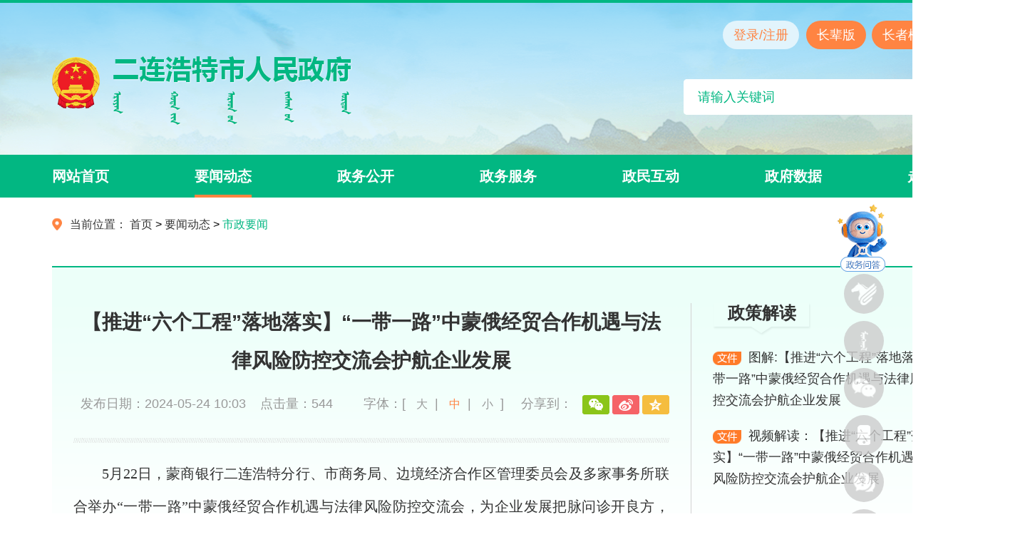

--- FILE ---
content_type: text/html; charset=utf-8
request_url: http://www.elht.gov.cn/c/2024-05-24/98452.shtml
body_size: 13242
content:

<!DOCTYPE html>
<html>

<head>
    
<meta charset="UTF-8">
<meta http-equiv="X-UA-Compatible" content="IE=edge">
<meta name="keywords" content="二连浩特市人民政府门户网站,二连浩特市人民政府,二连浩特市人民政府网,二连政府,政府">
<meta name="description" content="二连浩特市人民政府办公室主办,是二连浩特市人民政府办公室及各部门在互联网上发布政府信息和提供在线服务的综合平台,第一时间权威发布二连浩特市重大决策部署和重要政策文件,二连浩特市领导同志重要会议、考察、出访活动等政务信息,面向社会提供与政府业务相关的服务,建设基于互联网的政府与公众互动交流新渠道。">
<meta name="SiteName" content="二连浩特市人民政府">
<meta name="SiteDomain" content="http://www.elht.gov.cn/">
<meta name="SiteIDCode" content="1525010034">
    <link rel="icon" href="/html/images/favicon.gif" type="image/gif" />
    <meta name="viewport" content="width=device-width, initial-scale=1.0">
    <meta name="ColumnName" content='市政要闻'>
    <meta name="ColumnDescription" content='市政要闻'>
    <meta name="ColumnKeywords" content='市政要闻'>
    <meta name="ColumnType" content='市政要闻'>
    <meta name="ArticleTitle" content='【推进“六个工程”落地落实】“一带一路”中蒙俄经贸合作机遇与法律风险防控交流会护航企业发展'>
    <meta name="PubDate" content='2024-05-24'>
    <meta name="ContentSource" content='活力二连'>
    <meta name="Url" content='/c/2024-05-24/98452.shtml'>
    <title>【推进“六个工程”落地落实】“一带一路”中蒙俄经贸合作机遇与法律风险防控交流会护航企业发展_二连浩特市人民政府</title>
    <script src="/html/js/jquery.min.js"></script>
    <script src="/html/js/jquery-migrate.min.js"></script>
    <link rel="stylesheet" href="/html/css/share.min.css">
    <script src="/html/js/social-share.min.js"></script>
    <script>
        function getUrlParamApp(name) {
            var reg = new RegExp("(^|&)" + name + "=([^&]*)(&|$)");
            var r = window.location.search.substr(1).match(reg);
            if (r != null)
                return unescape(r[2]);
            return null;
        }
        var slh_flag = getUrlParamApp('slh')
        if ($(window).width() < 750 && slh_flag != 'true') {
            document.write("<link rel='stylesheet' type='text/css' href='/mobile/html/css/base.css' />");
            document.write("<link rel='stylesheet' type='text/css' href='/mobile/html/css/index.css' />");
            document.write("<link rel='stylesheet' type='text/css' href='/mobile/html/css/sub.css' />");
            document.write("<link rel='stylesheet' type='text/css' href='/html/css/swiper.min.css' />");
            document.write('<scr' + 'ipt src="/mobile/html/js/rem.js" ignoreapd="1"></scr' + 'ipt>');
            document.write('<scr' + 'ipt src="/mobile/html/js/common.js" ignoreapd="1"></scr' + 'ipt>');
            document.write('<scr' + 'ipt src="/html/js/swiper.jquery.min.js" ignoreapd="1"></scr' + 'ipt>');
            document.write('<scr' + 'ipt src="/html/js/getUserInfo.js" ignoreapd="1"></scr' + 'ipt>');
        } else if (slh_flag == 'true') {
            document.write("<link rel='stylesheet' type='text/css' href='/html/images_slb/swiper.css' />");
            document.write("<link rel='stylesheet' type='text/css' href='/html/images_slb/elht_slb.css' />");
            document.write('<scr' + 'ipt src="/html/images_slb/swiper.min.js" ></scr' + 'ipt>');
            document.write('<scr' + 'ipt src="/html/images_slb/rem.js" ></scr' + 'ipt>');
            document.write('<scr' + 'ipt src="/html/images_slb/esdToolbarImport.js" ></scr' + 'ipt>');

        } else {
            document.write("<link rel='stylesheet' type='text/css' href='/html/css/base.css' />");
            document.write("<link rel='stylesheet' type='text/css' href='/html/css/index.css' />");
            document.write("<link rel='stylesheet' type='text/css' href='/html/css/sub.css' />");
            document.write("<link rel='stylesheet' type='text/css' href='/html/css/swiper.min.css' />");
            document.write('<scr' + 'ipt src="/html/js/jquery.SuperSlide.2.1.1.js" ignoreapd="1"></scr' + 'ipt>');
            document.write('<scr' + 'ipt src="/html/js/common.js" ignoreapd="1"></scr' + 'ipt>');
            document.write('<scr' + 'ipt src="/html/js/swiper.jquery.min.js" ignoreapd="1"></scr' + 'ipt>');
            document.write('<scr' + 'ipt src="/html/js/getUserInfo.js" ignoreapd="1"></scr' + 'ipt>');
        }
        $(function() {
            if ($(window).width() < 750 && slh_flag != 'true') {
                $('#mobile_version').show()
            } else if (slh_flag == 'true') {
                $('#slh_main').show()
            } else {
                $('#pc_version').show()
            }
        })
    </script>
    <style>
        .tyxl_main .bshare-custom {
            display: inline-block;
        }
        
        .tyxl_main .SubShar .bshare-custom a {
            display: inline-block;
            margin-bottom: 0;
        }
    </style>
</head>

<body>

    <div id="pc_version" style="display: none;">

        <!-- 通用头部 start -->
        
<div class="sub_header">
    <div class="sub_header_top">
        <div class="container clearfix">
            <div class="nav_right">
                <a class="a1" href="#" id="userInfo" title="登录册">登录/注册</a>
                <a class="a2" href="https://www.elht.gov.cn/mobile/?zbb=true" title="长辈版">长辈版</a>
                
                    <a class="a3" href="https://www.elht.gov.cn/slb/" title="长者模式">长者模式</a>
                
                <a class="a4" id="toolbarSwitch" href="javascript:void(0);" title="无障碍"></a>
            </div>
        </div>
    </div>
    <div class="sub_header_logoSearch">
        <div class="container clearfix">
            <a href="https://www.elht.gov.cn/" target="_blank" title="二连浩特市人民政府">
                <img src="/html/images/sub_logo.png" alt="二连浩特市人民政府" />
            </a>
            <div class="sub_searchBox clearfix">
                    <input type="text" placeholder="请输入关键词" title="请输入关键词" id="qt" name="qt" autocomplete="off" />
                    <button title="搜索" id="submit_btn"></button>
            </div>
        </div>
    </div>
    <div class="sub_nav">
        <div class="container clearfix">
            <ul class="clearfix">
                <li class="on"><a href="https://www.elht.gov.cn/" title="网站首页">网站首页</a></li>
                <li>
                    <a href='/ywdt/' title="要闻动态">要闻动态</a>
                </li>
                <li>
                    <a href='/zwgk/' title="政务公开">政务公开</a>
                </li>
                <li>
                    <a href='/zwfw/' title="政务服务">政务服务</a>
                </li>
                <li>
                    <a href='/zmhd/' title="政民互动">政民互动</a>
                </li>
                <li>
                    <a href='/zfsj/' title="政府数据">政府数据</a>
                </li>
                <li>
                    <a href='/zjel/' title="走进二连">走进二连</a>
                </li>
            </ul>
        </div>
    </div>
</div>
<script>
    $('#submit_btn').click(function() {
        if (!$('#qt').val()) {
            alert('请输入关键字查询')
            return
        }
        window.open('https://www.elht.gov.cn/elhtsearch/?q=' + $('#qt').val())
    })
    $('#qt').bind('keyup', function(event) {
        if (event.keyCode == "13") {
            $('#submit_btn').click();
        }
    });
</script>
<!--<script>
    function check() {
        if ($("#qt").val() == "" || $.trim($("#qt").val()).length == 0) {
            alert("关键词不能为空!")
            $("#qt").focus();
            return false;
        }
    }
    document.querySelector('form').addEventListener('submit', function(event) {
        event.preventDefault()
        var searchInput = document.getElementById('qt');
        window.open('https://www.elht.gov.cn/qtlm/s?qt=' + encodeURIComponent(searchInput.value), '_blank')
    });
</script>-->
<script>
    $(function() {
        getUserInfo(function(data) {
            console.log(data)
            if (!data.data.isLogin) {
                $('#userInfo').attr('href', baseUrl + "sso/login?utype=" + status + '&client_id=' + client_id + '&goto=' + inHref)
            } else {
                $('#userInfo').attr('href', 'https://www.elht.gov.cn/yhzx/').html('用户中心')
            }
        })
    })
</script>
<script>
    $(document).ready(function() {
        $("#pc_elderlyIcon a").attr("href", "javascript:;");
        var off = true;
        console.log(url)
        $("#pc_elderlyIcon a").click(function() {
            if (off) {
                $("#pc_elderlyIcon a").attr("href", "https://www.elht.gov.cn/mobile/?zbb=true");
                off = false
            }

        })
    })
</script>
<script>
    var a = "false";

    function ret() {
        var id = location.search.replace(/[?&]id=([^&#]*)/gi, function(a, b) {
            return b;
        });
        if (id == "returnPC") {
            a = "true";
            return false;
        } else {
            a = "false";
            return false;
        }

    }

    ret();
    judeg(a);

    function judeg(is) {
        var returnPC = is;
        var url = window.location.href;

        if (!IsPC() && getQueryString("type", url) != "pc") {
            if (returnPC == "false") {
                var url = window.location.href
                console.log(url)
                var cnIndex = url.indexOf('.cn');
                var cnIndexBehind = url.substring(cnIndex + 4)
                var cnIndexM = url.slice(0, cnIndex + 4) + 'mobile/';
                console.log(cnIndex, cnIndexM, cnIndexBehind)
                var finalStr = cnIndexM + cnIndexBehind
                window.location.href = finalStr
                console.log(finalStr)
                return false;
            }
        }

    }

    //判断当前客户端是手机还是电脑
    function IsPC() {
        var userAgentInfo = navigator.userAgent;
        var Agents = ["Android", "iPhone",
            "SymbianOS", "Windows Phone",
            "iPad", "iPod"
        ];
        var flag = true;
        for (var v = 0; v < Agents.length; v++) {
            if (userAgentInfo.indexOf(Agents[v]) > 0) {
                flag = false;
                break;
            }
        }
        return flag;
    }

    //查询url中的参数值
    function getQueryString(name, url) {
        var reg = new RegExp("(^|&)" + name + "=([^&]*)(&|$)", "i");
        var paramStr = url == undefined ? window.location.href : url;
        var paramArr = paramStr.split("#");
        if (paramArr.length < 2) {
            return null;
        }
        var r = paramArr[1].match(reg);
        if (r != null) return unescape(r[2]);
        return null;
    }
</script>
        <!-- 通用头部 end -->

        <!-- 当前位置 start -->
        <div class="position">
            <div class="container clearfix">
                <span>当前位置：</span>
                <a href='/'>首页</a>&nbsp;>&nbsp;<a href='/ywdt/'>要闻动态</a>&nbsp;>&nbsp;<a href='/ywdt/szyw/'>市政要闻</a>
            </div>
        </div>
        <!-- 当前位置 end -->
        <script>
            function getnr(nr) {
                if (nr == '') {
                    document.write('———');
                } else {
                    document.write(nr);
                }
            }

            function getwh(nr) {
                if (nr == '〔 〕' || nr == '') {
                    document.write('———');
                } else {
                    document.write(nr);
                }
            }
        </script>

        <div class="tyxl_main zcxl_main">
            <div class="container clearfix">
                <div class="zcxl_main_left">
                    <style>
                        .tyxl_main .titSource .source span>span {
                            margin: 0;
                        }
                    </style>
                    <div class="titSource">
                        <h1>【推进“六个工程”落地落实】“一带一路”中蒙俄经贸合作机遇与法律风险防控交流会护航企业发展</h1>
                        <div class="source clearfix">
                            <span>发布日期：2024-05-24&#32;10:03</span>
                            <span>点击量：<span id="hitcount98452">542</span><script src="https://www.elht.gov.cn/zcms/front/counter?Type=Article&ID=98452&DomID=hitcount98452"></script></span>
                            <div>
                                <span>字体：[&nbsp;&nbsp;
                                <a class="a1" href="javascript:doZoom(22)">大</a>&nbsp;&nbsp;|&nbsp;&nbsp;
                                <a class="on a2" href="javascript:doZoom(20)">中</a>&nbsp;&nbsp;|&nbsp;&nbsp;
                                <a class="a3" href="javascript:doZoom(18)">小</a>&nbsp;&nbsp;]
                            </span>
                                <div class="SubShar">
                                    <span>分享到：</span>
                                    <div class="bshare-custom">
                                        <div class="social-share clearfix share-component" data-initialized="true" data-mode="prepend">
                                            <a href="javascript:;" title="分享到微信" class="social-share-icon icon-wechat bshare-weixin"></a>
                                            <a href="javascript:;" title="分享到新浪微博" class="social-share-icon icon-weibo bshare-sinaminiblog" target="_blank"></a>
                                            <a href="javascript:;" title="分享到QQ空间" class="social-share-icon icon-qzone bshare-qzone" target="_blank"></a>
                                        </div>
                                    </div>
                                </div>
                            </div>
                        </div>
                    </div>
                    <div class="cont" id="Zoom">
                        <p style="text-indent: 2em;">5月22日，蒙商银行二连浩特分行、市商务局、边境经济合作区管理委员会及多家事务所联合举办“一带一路”中蒙俄经贸合作机遇与法律风险防控交流会，为企业发展把脉问诊开良方，护航企业高质量发展。</p><p style="text-align:center"><a href="/upload/resources/image/2024/05/24/14798.jpg" target="_blank"><img src="/upload/resources/image/2024/05/24/14798_700x700.jpg?r=1716516191084" title="微信图片_20240524100242" alt="微信图片_20240524100242"></a></p><p style="text-indent: 2em; text-align: center;">会议现场</p><p style="text-indent: 2em;">会上，来自中蒙俄律师事务所的工作人员，分别向参会企业作涉外法律实务主题分享，重点介绍了涉外法律服务的形式和内容，详细解读了当前国际贸易合同条款的风险、新形势下中蒙进出口业务与跨境投资的机遇与挑战、“一带一路”国际经贸合作背景下进出口贸易税制等内容，帮助外贸企业了解涉外贸易的政策红利，提高企业在涉外贸易方面依法决策、依法经营、依法管理、依法维权的能力，准确把握潜在风险，让惠企金融政策与法务资源更快速、更有效、更及时地惠及企业，为企业开拓业务、扬帆起航增底气、添动力。</p><p style="text-indent: 2em;">今年，中蒙二连浩特—扎门乌德经济合作区正式获批，不仅为口岸发展吹响了冲锋号角，也为企业带来了新的发展机遇。来二连口岸投资兴业的涉外民营企业越来越多，为更加精准地为企业提供法律金融服务，我市持续优化口岸营商环境，通过政府“搭台”、银企“唱戏”的方式，不断为企业提供多层次、多领域、多样化精准服务，引导更多金融活水流向实体经济，促进企业做强做优做大。</p><p>&nbsp;</p>
                        <br>
                      
                      <div id="fujian" style="display:none">
                            <span>附件：</span>
                            <div class="fujianList"></div>
                        </div>
                        <script>
                            $(function() {
                                var contextPath = "/business/web"
                                var id = '98452'

                                $.ajax({
                                    url: contextPath + '/content/resource?contentId=' + id,
                                    dataType: "json",
                                    type: "get",
                                    xhrFields: {
                                        withCredentials: true
                                    },
                                    success: function(data) {
                                        var cloneArr = []
                                        var att_str;
                                        var Products = data.data;
                                        console.log(Products);
                                        if (Products.length != 0) {
                                            for (var i = 0; i < Products.length; i++) {
                                                var downUrl = Products[i].path;
                                                if (downUrl != '' || downUrl != 'null') {
                                                    att_str = '<div><a href="/' + downUrl + '" title="' + Products[i].oldName + '" download="">' + Products[i].oldName + '</a></div>'
                                                    $(".fujianList").empty()
                                                    cloneArr.push(att_str)
                                                    for (var j = 0; j < cloneArr.length; j++) {
                                                        $(".fujianList").append(cloneArr[j]);
                                                    }
                                                    $("#fujian").show()
                                                    console.log(att_str)
                                                }
                                            }
                                        }
                                    },
                                    error: function(err) {
                                        console.log(err);
                                    }
                                })

                            })
                        </script>
                        <br>
                        <br>
                        <div class="closePrintBox clearfix">
                            <div class="closePrint">
                                <a class="a1" href="javascript:print();">打印</a>
                                <a class="a2" href="javascript:closePage();">关闭</a>
                                <a class="a3" href="javascript:Save();">保存</a>
                                <a class="a4" id="collect" href="javascript:;">收藏</a>
                            </div>
                            <div class="right">
                                <p>来源：活力二连
                                </p>
                            </div>
                        </div>
                    </div>
                </div>
                <div class="zcxl_main_right" style="display: none;">
                    <div class="box">
                        <div class="hd">
                            <span>政策解读</span>
                        </div>
                        <div class="bd">
                            <ul>
                                
                                    
                                        <li>
                                            <a href="/c/2024-05-24/98629.shtml" target="_blank" class="link1"><img src="/html/images/zcxl_img21.png" />图解:【推进“六个工程”落地落实】“一带一路”中蒙俄经贸合作机遇与法律风险防控交流会护航企业发展</a>
                                        </li>
                                        <li>
                                            <a href="/c/2024-05-24/98560.shtml" target="_blank" class="link1"><img src="/html/images/zcxl_img21.png" />视频解读：【推进“六个工程”落地落实】“一带一路”中蒙俄经贸合作机遇与法律风险防控交流会护航企业发展</a>
                                        </li>
                                

                            </ul>
                        </div>
                    </div>
                </div>
            </div>
        </div>
        <script>
            $(function() {
                if ($('.zcxl_main_right .bd ul li').length > 0) {
                    $('.zcxl_main_right').show();
                    $('.zcxl_main_left').addClass('on');
                }
                $('.zcxl_main_right a').each(function() {
                    if ($(this).attr('href') == "") {
                        $(this).hide()
                    }
                })
                var topHei, scrHei, left_height
                $('.zcxl_main_right').css({
                    "height": $('.zcxl_main_left').height() + "px"
                })

                function scrFns() {
                    topHei = $('.zcxl_main .container').offset().top + 50
                    scrHei = $(window).scrollTop()
                    left_height = $('.zcxl_main_right > .box').height()
                    if (topHei <= scrHei && $('.zcxl_main_right').height() - left_height >= scrHei - topHei) {
                        $('.zcxl_main_right > div').css({
                            'top': scrHei - topHei + 'px',
                            "bottom": "auto",
                            'position': 'absolute'
                        })
                    } else if ($('.zcxl_main_right').height() - left_height <= scrHei - topHei) {
                        $('.zcxl_main_right > div').css({
                            'top': 'auto',
                            "bottom": "0",
                            'position': 'absolute'
                        })
                    } else {
                        $('.zcxl_main_right > div').attr('style', '')
                    }
                }
                $(window).scroll(function() {
                    scrFns();
                })


            })

            function closePage() {
                if (navigator.userAgent.indexOf('MSIE') > 0) { // close IE
                    if (navigator.userAgent.indexOf('MSIE 6.0') > 0) {
                        window.opener = null;
                        window.close();
                    } else {
                        window.open('', '_top');
                        window.top.close();
                    }
                } else { // close chrome;It is effective when it is only one.
                    window.opener = null;
                    window.open('', '_self');
                    window.close();
                }
            }

            function doZoom(size, that) {
                if (size == 18) {
                    $("#Zoom").addClass('fontSize18').removeClass('fontSize20 fontSize22')
                    $('.tyxl_main .titSource .source a').removeClass('on')
                    $('.tyxl_main .titSource .source a.a3').addClass('on')
                } else if (size == 20) {
                    $("#Zoom").addClass('fontSize20').removeClass('fontSize18 fontSize22')
                    $('.tyxl_main .titSource .source a').removeClass('on')
                    $('.tyxl_main .titSource .source a.a2').addClass('on')
                } else if (size == 22) {
                    $("#Zoom").addClass('fontSize22').removeClass('fontSize20 fontSize18')
                    $('.tyxl_main .titSource .source a').removeClass('on')
                    $('.tyxl_main .titSource .source a.a1').addClass('on')
                }
            }
        </script>
        <input value="/ywdt/szyw/" type="hidden" class="channelLink" />

        <!-- 底部 start -->
        
<div class="footer">
    <div class="footer_cont">
        <div class="container clearfix" style="position:relative;">
            <div class="left">
                <a href="/qtlm/wzsm/" target="_blank" title="网站声明">网站声明</a>
                <a href="/qtlm/wzdt/" target="_blank" title="网站地图">网站地图</a>
                <a href="/qtlm/lxwm/" target="_blank" title="联系我们">联系我们</a>
            </div>
            <div class="mid">
                <p>主办：二连浩特市人民政府办公室&emsp;承办：二连浩特市行政审批政务服务与数据管理局</p>
                <p>网站标识码：1525010034&emsp;<a href="http://beian.miit.gov.cn" target="_blank" title="蒙ICP备06004680号">蒙ICP备06004680号</a></p>
                <p><img src="/html/images/footer_img1.png" alt="蒙公网安备15250102000125号" /><a href="https://www.beian.gov.cn/portal/registerSystemInfo?recordcode=15250102000125" target="_blank" title="蒙公网安备15250102000125号">蒙公网安备15250102000125号</a>&emsp; 联系电话：0479-7537676&emsp;
                    邮箱：elzwgk@163.com
                    <script type="text/javascript">
                        document.write(unescape("%3Cspan id='cnzz_stat_icon_1257964477'%3E%3C/span%3E%3Cscript src='https://s11.cnzz.com/z_stat.php%3Fid%3D1257964477%26show%3Dpic' type='text/javascript'%3E%3C/script%3E"));
                    </script>
                </p>
            </div>
            <div class="right" style="position: absolute;right: -50px;">
                <a class="a1" href="http://bszs.conac.cn/sitename?method=show&id=122C3B722C5453D7E053022819AC4EB2" target="_blank" title="党政机关" style="margin-left:0;">
                    <img src="/html/images/footer_img3.png" alt="党政机关" />
                </a>
                <a title="政府网站找错" style="margin-left: -10px;">
                    <script id="_jiucuo_" sitecode="1525010034" src='/html/js/jiucuo.js'></script>
                </a>
                <a title="中国互联网举报中心" style="margin-left: 10px; margin-top: 4px;" href="https://www.12377.cn/">
                    <img src="/html/images/12377.jpg" alt="中国互联网举报中心" style="height:55px;" />
                </a>
            </div>
        </div>
    </div>
</div>
<script>
    var url = $('.channelLink').val();
    var index = 0;
    if (url.indexOf("/ywdt/") != -1) index = 1;
    if (url.indexOf("/zwgk/") != -1) index = 2;
    if (url.indexOf("/zwfw/") != -1) index = 3;
    if (url.indexOf("/zmhd/") != -1) index = 4;
    if (url.indexOf("/zfsj/") != -1) index = 5;
    if (url.indexOf("/zjel/") != -1) index = 6;
    $(".sub_nav ul li").each(function(i) {
        $(".sub_nav ul li").removeClass("on").eq(index).addClass("on");
    });
</script>
<link rel="stylesheet" href="/html/css/layer.css" />
<script src="/html/js/layer.js"></script>
<script>
    //		$(document).ready(function(){
    //			//外链询问
    //			extLink(true);
    //		});
    //点击外链询问离开
    var cklink = 1;

    function extLink(act) {
        if (act == false) {
            cklink = 0;
        } else {
            cklink = 1;
        }
    }
    jQuery(document).on('click', 'a', function() {
        if (cklink == 0) return;
        if (jQuery(this).hasClass('ncolink')) return;
        var o = jQuery(this);
        var href = o.attr('href');
        var jx = true;
        var w = '480px';
        var h = '170px';
        var host = getHost(href);
        var ckhost = host.indexOf('.gov.cn');
        if (ckhost >= 0) ckhost = 1;

        if (host != 'null' && ckhost <= 0 && typeof(href) != 'undefined' && o.data('ask') != '1') {
            o.removeAttr('href');
            var cf = layer.confirm('<div style="margin-top:30px; font-size:16px;">您访问的链接即将离开二连浩特市人民政府门户网站，是否继续？</div>', {
                btn: ['继续访问', '放弃'],
                title: false,
                shade: 0.7,
                area: [w, h],
                cancel: function(index) {
                    o.attr('href', href);
                }
            }, function() {
                o.attr('href', href);
                o.attr('target', '_blank');
                o.data('ask', '1');
                layer.close(cf);
                o[0].click();
            }, function() {
                o.attr('href', href);
            });
        }
    });
    //截取URL域名部份
    var getHost = function(url) {
        var host = "null";
        if (typeof url == "undefined" || null == url) url = window.location.href;
        var regex = /.*\:\/\/([^\/]*).*/;
        var match = url.match(regex);
        if (typeof match != "undefined" && null != match) host = match[1];
        return host;
    };

    var DEFAULT_VERSION = 8.0;
    var ua = navigator.userAgent.toLowerCase();
    var isIE = ua.indexOf("msie") > -1;
    var safariVersion;
    if (isIE) {
        safariVersion = ua.match(/msie ([\d.]+)/)[1];
    }
    if (safariVersion <= DEFAULT_VERSION) {
        var str = '<div style="width:100%;height:50px;background:#faef3f;color:#503708;line-height:50px;text-align:center;border-bottom:1px solid #d4b920;">您目前使用的浏览器版本较低，影响网页的浏览效果，建议您升级IE浏览器到最新版本或使用Chrome、360、搜狗等新版浏览器</div><div class="clear"></div>';
        document.body.innerHTML = str + document.body.innerHTML;
    };
</script>
<script src="https://auth.mangren.com/boots/elht.gov.cn/esdToolsInit.js" charset="UTF-8"></script>
        <!-- 底部 end -->

        <!-- 右侧悬浮 star -->
        
<div class="rightBarBox" style="z-index:10;">
    <ul class="clearfix">
      <li class="li7"> <!--<a href="https://www.elht.gov.cn/znwd/" target="_blank" title="智能问答">-->
       <a href="https://www.elht.gov.cn/ldznwd/elhtznwd/" target="_blank" title="智能问答">
         <img src="/html/images/el_znwd_ewm.gif" alt="智能问答" />
        </a>
        </li>
        <li class="li0">
            <a><span>蒙速办</span></a>
            <img src="/html/images/el_msb_ewm.jpeg" alt="蒙速办" />
        </li>
        <li class="li1">
            <a href="http://mgl.elht.gov.cn/U_index.html" target="_blank" title="蒙文版"><span>蒙文版</span></a>
        </li>
        <li class="li2">
            <a><span>微信端</span></a>
            <img src="/html/images/ewm_wx1.png" alt="微信端" />
        </li>
        <li class="li3">
            <a href="https://www.elht.gov.cn/mobile/" title="手机版"><span>手机版</span></a>
        </li>
        <li class="li6">
            <a href="http://www.elht.gov.cn/zwgk/zsk/wdzsk/" title="政策问答"><span>政策问答</span></a>
        </li>
        <li class="goTop" id="goTop">
            <a><span>返回顶部</span></a>
        </li>
    </ul>
</div>
<script>
    $("#goTop").click(function() {
        $('body,html').animate({
            scrollTop: 0
        }, 1000);
        return false;
    });
</script>

<style>
    .rightBarBox li.li0::after {
        width: 35px;
        height: 32px;
        background: url(/html/images/el_msb_icon.png) no-repeat center;
    }
    
    .rightBarBox li.li0:hover::after {
        left: 26px;
    }
</style>
        <!-- 右侧悬浮 end -->

    </div>

    <div id="mobile_version" style="display: none;">

        <iframe src="/mobile/qtlm/ydd-iframetb/" style="height: 4.81rem;width: 100%;overflow: hidden;" frameborder="0"></iframe>

        <!-- 当前位置 start -->
        <section class="position">
            <div class="container">
                <span>当前位置：</span>
                <a href='/'>首页</a>&nbsp;>&nbsp;<a href='/ywdt/'>要闻动态</a>&nbsp;>&nbsp;<a href='/ywdt/szyw/'>市政要闻</a>
            </div>
        </section>
        <!-- 当前位置 end -->

        <section class="tyxl_main tyxl_zc_main">
            <div class="container">


                <div class="hd">
                    <h1>【推进“六个工程”落地落实】“一带一路”中蒙俄经贸合作机遇与法律风险防控交流会护航企业发展</h1>
                    <p>
                        <span>发布日期：2024-05-24&#32;10:03</span>
                        <span>点击量：<span id="hitcount98452">542</span><script src="https://www.elht.gov.cn/zcms/front/counter?Type=Article&ID=98452&DomID=hitcount98452"></script></span>
                    </p>
                    <p>
                        <span>来源：活力二连</span>
                    </p>
                </div>
                <div class="bd">
                    <p style="text-indent: 2em;">5月22日，蒙商银行二连浩特分行、市商务局、边境经济合作区管理委员会及多家事务所联合举办“一带一路”中蒙俄经贸合作机遇与法律风险防控交流会，为企业发展把脉问诊开良方，护航企业高质量发展。</p><p style="text-align:center"><a href="/upload/resources/image/2024/05/24/14798.jpg" target="_blank"><img src="/upload/resources/image/2024/05/24/14798_700x700.jpg?r=1716516191084" title="微信图片_20240524100242" alt="微信图片_20240524100242"></a></p><p style="text-indent: 2em; text-align: center;">会议现场</p><p style="text-indent: 2em;">会上，来自中蒙俄律师事务所的工作人员，分别向参会企业作涉外法律实务主题分享，重点介绍了涉外法律服务的形式和内容，详细解读了当前国际贸易合同条款的风险、新形势下中蒙进出口业务与跨境投资的机遇与挑战、“一带一路”国际经贸合作背景下进出口贸易税制等内容，帮助外贸企业了解涉外贸易的政策红利，提高企业在涉外贸易方面依法决策、依法经营、依法管理、依法维权的能力，准确把握潜在风险，让惠企金融政策与法务资源更快速、更有效、更及时地惠及企业，为企业开拓业务、扬帆起航增底气、添动力。</p><p style="text-indent: 2em;">今年，中蒙二连浩特—扎门乌德经济合作区正式获批，不仅为口岸发展吹响了冲锋号角，也为企业带来了新的发展机遇。来二连口岸投资兴业的涉外民营企业越来越多，为更加精准地为企业提供法律金融服务，我市持续优化口岸营商环境，通过政府“搭台”、银企“唱戏”的方式，不断为企业提供多层次、多领域、多样化精准服务，引导更多金融活水流向实体经济，促进企业做强做优做大。</p><p>&nbsp;</p>
                </div>
            </div>
        </section>

        <iframe src="/mobile/qtlm/ydd-iframewb/" style="height: 3.16rem;width: 100%;overflow: hidden;" frameborder="0"></iframe>

    </div>
    <div class="SetTimerTanbc" style="display: none;">
        <div class="cont">
            请使用CTRL+S保存网页
            <p>（Mac用户使用Command+S保存）</p>
        </div>
        <div class="bot">
            <button id="SetTimerTanbc1">确认</button>
        </div>
    </div>
    <div class="SetTimerTanBg" style="display: none;"></div>
    <script>
        // 保存弹窗
        function Save() {
            $('.SetTimerTanbc').show();
            $('.SetTimerTanBg').show();
        }
        $('#SetTimerTanbc1').click(function() {
            $('.SetTimerTanbc').hide()
            $('.SetTimerTanBg').hide()
        })
    </script>
    <style>
        .SetTimerTanbc {
            position: fixed;
            top: 50%;
            left: 50%;
            transform: translate(-50%, -50%);
            background: #fff;
            padding: 30px 40px;
            box-shadow: 0 0 10px rgba(0, 0, 0, .4);
            border-radius: 7px;
            z-index: 99999;
            display: none;
        }
        
        .SetTimerTanbc .cont {
            margin-bottom: 30px;
            margin-top: 10px;
            font-size: 18px;
            line-height: 35px;
            text-align: center;
            color: #015293;
            font-weight: 700;
        }
        
        .SetTimerTanbc .cont p {
            font-size: 16px;
            color: #999;
            margin: 0;
            font-weight: normal;
        }
        
        .SetTimerTanbc .bot {
            text-align: center;
        }
        
        .SetTimerTanbc .bot button {
            border: none;
            width: 60px;
            height: 30px;
            border-radius: 3px;
            margin: 0 5px;
            outline: none;
        }
        
        .SetTimerTanbc .bot button#SetTimerTanbc1 {
            background-color: #015293;
            color: #fff;
        }
        
        .SetTimerTanBg {
            position: fixed;
            left: 0;
            top: 0;
            width: 100%;
            height: 100%;
            background: rgba(0, 0, 0, .4);
            z-index: 9999;
            display: none;
        }
        
        .closePrintBox .closePrint a.a3 {
            background: url(/html/images/gl_close.png) no-repeat left center;
        }
        
        .closePrintBox .closePrint a.a4 {
            background: url(/html/images/collect.png) no-repeat left center;
        }
    </style>
    <div id="slh_main" style="display: none;">
        <style>
            .TongList_content .container>ul>li a {
                max-width: 100%;
            }
        </style>
        <!-- 通用头部 start -->
        
<div class="header">
    <div class="container clearfix">
        <div class="logo">
            <a href="https://www.elht.gov.cn/" title="二连浩特市人民政府"><img src="/html/images_slb/xy_slb_Img1.png" alt="二连浩特市人民政府" /></a>
        </div>
        <div class="function">
            <a href='/slb/'>返回首页</a>
            <a href="javascript:;" id="toolbar_pageZoomIc">页面放大</a>
            <a href="javascript:;" id="toolbar_pageZoomDc">页面缩小</a>
            <a href="javascript:;" id="toolbar_batchRead">语音播报</a>
            <a href="javascript:;" id="toolbar_Pointread">指读</a>
            <a href="javascript:;" id="toolbar_openOrClose">大鼠标</a>
        </div>
    </div>
</div>
<script>
    $(function() {
        $('#toolbar_openOrClose').click(function() {
            EsdToolbar.cursor.openOrClose();
        })
    })
</script>
        <!-- 通用头部 end -->

        <div class="TongYongXiLan TongBackground">
            <div class="container">
                <div class="TongTitle">
                    <span>市政要闻</span>
                </div>
                <div class="sourceBox">
                    <p>发布日期：2024-05-24&#32;10:03</p>
                    <p>来源：
                        活力二连
                        
                    </p>
                    <em class="initRead LangDuButton">朗读</em>
                    <b style="display: none;"></b>
                </div>
                <h1>
                    【推进“六个工程”落地落实】“一带一路”中蒙俄经贸合作机遇与法律风险防控交流会护航企业发展
                </h1>
                <div class="cont">
                    <p style="text-indent: 2em;">5月22日，蒙商银行二连浩特分行、市商务局、边境经济合作区管理委员会及多家事务所联合举办“一带一路”中蒙俄经贸合作机遇与法律风险防控交流会，为企业发展把脉问诊开良方，护航企业高质量发展。</p><p style="text-align:center"><a href="/upload/resources/image/2024/05/24/14798.jpg" target="_blank"><img src="/upload/resources/image/2024/05/24/14798_700x700.jpg?r=1716516191084" title="微信图片_20240524100242" alt="微信图片_20240524100242"></a></p><p style="text-indent: 2em; text-align: center;">会议现场</p><p style="text-indent: 2em;">会上，来自中蒙俄律师事务所的工作人员，分别向参会企业作涉外法律实务主题分享，重点介绍了涉外法律服务的形式和内容，详细解读了当前国际贸易合同条款的风险、新形势下中蒙进出口业务与跨境投资的机遇与挑战、“一带一路”国际经贸合作背景下进出口贸易税制等内容，帮助外贸企业了解涉外贸易的政策红利，提高企业在涉外贸易方面依法决策、依法经营、依法管理、依法维权的能力，准确把握潜在风险，让惠企金融政策与法务资源更快速、更有效、更及时地惠及企业，为企业开拓业务、扬帆起航增底气、添动力。</p><p style="text-indent: 2em;">今年，中蒙二连浩特—扎门乌德经济合作区正式获批，不仅为口岸发展吹响了冲锋号角，也为企业带来了新的发展机遇。来二连口岸投资兴业的涉外民营企业越来越多，为更加精准地为企业提供法律金融服务，我市持续优化口岸营商环境，通过政府“搭台”、银企“唱戏”的方式，不断为企业提供多层次、多领域、多样化精准服务，引导更多金融活水流向实体经济，促进企业做强做优做大。</p><p>&nbsp;</p>
                    <strong id="cont" style="display: none;">5月22日，蒙商银行二连浩特分行、市商务局、边境经济合作区管理委员会及多家事务所联合举办“一带一路”中蒙俄经贸合作机遇与法律风险防控交流会，为企业发展把脉问诊开良方，护航企业高质量发展。会议现场会上，来自中蒙俄律师事务所的工作人员，分别向参会企业作涉外法律实务主题分享，重点介绍了涉外法律服务的形式和内容，详细解读了当前国际贸易合同条款的风险、新形势下中蒙进出口业务与跨境投资的机遇与挑战、“一带一路”国际经贸合作背景下进出口贸易税制等内容，帮助外贸企业了解涉外贸易的政策红利，提高企业在涉外贸易方面依法决策、依法经营、依法管理、依法维权的能力，准确把握潜在风险，让惠企金融政策与法务资源更快速、更有效、更及时地惠及企业，为企业开拓业务、扬帆起航增底气、添动力。今年，中蒙二连浩特—扎门乌德经济合作区正式获批，不仅为口岸发展吹响了冲锋号角，也为企业带来了新的发展机遇。来二连口岸投资兴业的涉外民营企业越来越多，为更加精准地为企业提供法律金融服务，我市持续优化口岸营商环境，通过政府“搭台”、银企“唱戏”的方式，不断为企业提供多层次、多领域、多样化精准服务，引导更多金融活水流向实体经济，促进企业做强做优做大。&#32;</strong>
                </div>
                <div class="TongList_content" style="display: none;">
                    <div class="container" style="width: 100%;min-height: auto;padding: 40px 0 0;">
                        <div class="TongTitle">
                            <span>政府文件</span>
                        </div>
                        <ul>
                            
                                
                                    <li>
                                        <div class="li clearfix">
                                            <a href="/c/2024-05-24/98629.shtml" target="_blank">图解:【推进“六个工程”落地落实】“一带一路”中蒙俄经贸合作机遇与法律风险防控交流会护航企业发展</a>
                                        </div>
                                        <span>2024-05-24&#32;15:58</span>
                                    </li>
                                    <li>
                                        <div class="li clearfix">
                                            <a href="/c/2024-05-24/98560.shtml" target="_blank">视频解读：【推进“六个工程”落地落实】“一带一路”中蒙俄经贸合作机遇与法律风险防控交流会护航企业发展</a>
                                        </div>
                                        <span>2024-05-24&#32;16:24</span>
                                    </li>
                            
                        </ul>
                    </div>
                </div>
            </div>
        </div>
        <script>
            $(function() {

                if ($('.TongList_content ul').find('li').length != 0) {
                    $('.TongList_content').show()
                }

                var $obj = $('.LangDuButton')
                var content = $('.TongYongXiLan h1').text() + '。' + $('.p1').text() + "。 " + $('.p2').text() + '。' + $('#cont').text();
                // timeObj获取的是按钮旁边显示时间的元素
                var timeObj = $obj.siblings('b')[0];
                //这个是调用朗读的方法 第一个参数是显示时间的元素 第二个是文本内容
                $obj.click(function() {

                    if ($obj.hasClass('pause')) {
                        EsdToolbar.contentRead.esdAudio.pause()
                        $obj.removeClass('pause')
                        $obj.html('朗读')
                    } else {
                        if ($obj.hasClass('initRead')) {
                            EsdToolbar.contentRead.read(timeObj, content);
                            $obj.addClass('pause')
                            $obj.html('暂停')
                            $obj.removeClass('initRead')
                        } else {
                            EsdToolbar.contentRead.esdAudio.play()
                            $obj.addClass('pause')
                            $obj.html('暂停')
                        }
                    }
                })
            })
        </script>

        <!-- 通用尾部 start -->
        
<div class="footer footer_pc" style="height: 176px;">
    <div class="container">
        <div class="footer_left" style="margin-top:30px;padding-top:26px;">
            <a href='/qtlm/wzdt/'>网站地图</a>
            <a href='/qtlm/lxwm/'>联系我们</a>
        </div>
        <div class="footer_right" style="float: left; margin-left: 45px;width:760px;">
            <p>主办：二连浩特市人民政府办公室&emsp;网站标识码：1525010034&emsp;  </p><p><a href="http://beian.miit.gov.cn" target="_blank">蒙ICP备06004680号</a>&emsp;邮箱：eldzzw@163.com &emsp;联系电话：0479-7537676</p>
            <p>承办：二连浩特市行政审批政务服务与数据管理局
                <a href="https://www.beian.gov.cn/portal/registerSystemInfo?recordcode=15250102000125" target="_blank"><img src="/html/images_slb/xy_slb_Img22.png" />蒙公网安备15250102000125号</a>
            </p>
        </div>
      <style>
            .right a {
    float: left;
    margin-left: 30px;
}

.right a.a2 {
    margin-top: 3px;
}
#_span_jiucuo {margin-left: 10px;}
      </style>
       <div class="right" style="float: right;padding-top: 50px;">
                <a class="a1" href="http://bszs.conac.cn/sitename?method=show&id=122C3B722C5453D7E053022819AC4EB2" target="_blank" title="党政机关">
                    <img src="/html/images/footer_img3.png" alt="党政机关" />
                </a>
                <script id="_jiucuo_slh" sitecode="1525010034" src="/html/js/jiucuo_slh.js"></script>
                <!--<a href="https://zfwzgl.www.gov.cn/exposure/jiucuo.html?site_code=1525010034&url=http%3A%2F%2Fwww.elht.gov.cn%2Fslb%2F" title="政府网站找错" style="margin-left: 10px;margin-top:5px;">
                    <span id="_span_jiucuo"><img style="margin:0;border:0;cursor: pointer;" src="${prefix('html/images_slb/jiucuo.png')}"></span>
                </a>-->
            </div>
    </div>
</div>
<div class="footer_mb">
    <div class="container clearfix">
        <div class="left">
            <a href="http://bszs.conac.cn/sitename?method=show&id=122C3B722C5453D7E053022819AC4EB2" target="_blank">
                <img src="/html/images_slb/xy_slbMobile_img9.png" />
            </a>
        </div>
        <div class="right">
            <p>主办：二连浩特市人民政府办公室</p>
            <p>承办：二连浩特市行政审批政务服务与数据管理局</p>
            <p>网站标识码：1525010034</p>
            <p><a href="http://beian.miit.gov.cn" target="_blank">蒙ICP备06004680号</a></p>
            <p>
                <a href="http://www.beian.gov.cn/portal/registerSystemInfo?recordcode=15250102000125"><img src="/html/images_slb/xy_slbMobile_img10.png" />蒙公网安备15250102000125号</a>
            </p>
        </div>
    </div>
</div>
        <!-- 通用尾部 end -->
    </div>

    <script>
        $('#collect').click(function() {
            getUserInfo(function(data) {
                if (!data.data.isLogin) {
                    alert('用户未登录，请先登录后添加收藏!')
                }
            })
        })
    </script>
    <script>
        getUserInfo(function(data) {
            if (data.data.isLogin) {
                //判断文章是否收藏
                var contextPath = '/grzx/third/';
                var docId = '98452';
                $.ajax({
                        url: contextPath + 'myCollection/exists/' + docId,
                        dataType: 'json',
                        type: 'get',
                        success: function(data) {
                            console.log(data)
                            if (data.data == 0) {
                                $('#collect').text('收藏');
                                $('#collect').click(function() {
                                    tjsc();
                                    location.reload();
                                })
                            } else {
                                $('#collect').text('取消收藏');
                                $('#collect').click(function() {
                                    qssc();
                                    location.reload();
                                })
                            }
                        },
                        error: function(err) {
                            console.log(err);
                        }
                    })
                    //添加收藏
                function tjsc() {
                    var contextPath = '/grzx/third/';
                    var docId = '98452';
                    var title = '【推进“六个工程”落地落实】“一带一路”中蒙俄经贸合作机遇与法律风险防控交流会护航企业发展';
                    var targetUrl = '/c/2024-05-24/98452.shtml';
                    var chnlId = '22';
                    var chnlName = '市政要闻';
                    $.ajax({
                        url: contextPath + 'myCollection/save',
                        dataType: "json",
                        contentType: "application/json;charset=utf-8",
                        type: "post",
                        async: "true",
                        data: JSON.stringify({
                            "docId": docId,
                            "title": title,
                            "targetUrl": targetUrl,
                            "chnlId": chnlId,
                            "chnlName": chnlName
                        }),
                        success: function(data) {
                            console.log(data)
                        },
                        error: function(err) {
                            console.log(err);
                        }
                    })
                }

                //取消收藏
                function qssc() {
                    var contextPath = '/grzx/third/';
                    var id = '98452';
                    $.ajax({
                        url: contextPath + 'myCollection/cannel/' + id,
                        dataType: "json",
                        contentType: "application/json;charset=utf-8",
                        type: "post",
                        async: "true",
                        data: JSON.stringify({
                            "docId": id
                        }),
                        success: function(data) {
                            console.log(data)
                        },
                        error: function(err) {
                            console.log(err);
                        }
                    })
                }

            }
        })
    </script>
    <script>
        getUserInfo(function(data) {
            if (data.data.isLogin) {
                var contextPath = '/grzx/third/';
                var title = '【推进“六个工程”落地落实】“一带一路”中蒙俄经贸合作机遇与法律风险防控交流会护航企业发展';
                var targetUrl = '/c/2024-05-24/98452.shtml';
                var docId = '98452';
                $.ajax({
                    url: contextPath + 'myFootprint/save',
                    dataType: "json",
                    contentType: "application/json;charset=utf-8",
                    type: "post",
                    async: "true",
                    data: JSON.stringify({
                        "docId": docId,
                        "title": title,
                        "targetUrl": targetUrl,
                    }),
                    success: function(data) {
                        console.log(data)
                    },
                    error: function(err) {
                        console.log(err);
                    }
                })
            }
        })
    </script>

<script src="https://www.elht.gov.cn/zcms/stat/front/stat.js" type="text/javascript"></script>
<script>
if(window._zcms_stat)_zcms_stat("SiteID=2&CatalogInnerCode=000021000001&Type=Article&LeafID=98452&Dest=https://www.elht.gov.cn/zcms/front/stat/dealer");
</script>

<!-- App=ZCMS(ZCMS内容管理系统-CF2433d6sf8+l8h4C18gf9dpV3lBmHwVViXpD+xrfJY/0lU=) ,CostTime=28,PublishDate=2026-01-13 11:56:08 -->

<script src="https://www.elht.gov.cn/zcms/recommend/js/fingerprint.js" type="text/javascript"></script>

<script src="https://www.elht.gov.cn/zcms/recommend/js/recommendstat.js" type="text/javascript"></script>
<script>
if(window._zcms_recommendstat)_zcms_recommendstat("SiteID=2&ContentID=98452&RecommendType=Content&Dest=https://www.elht.gov.cn/zcms/front/recommends/dealer");
</script>
</body>

</html>

--- FILE ---
content_type: text/html; charset=utf-8
request_url: http://www.elht.gov.cn/mobile/qtlm/ydd-iframetb/
body_size: 1186
content:


<link rel="icon" href="/mobile/html/images/favicon.gif" type="image/gif" />
<link rel="stylesheet" href="/mobile/html/css/swiper.min.css">
<link rel="stylesheet" href="/mobile/html/css/base.css">
<link rel="stylesheet" href="/mobile/html/css/index.css">
<link rel="stylesheet" href="/mobile/html/css/sub.css">
<script src="/mobile/html/js/jquery.min.js"></script>
<script src="/mobile/html/js/swiper.jquery.min.js"></script>
<script src="/mobile/html/js/rem.js"></script>
<script src="/mobile/html/js/common.js"></script>
  
<base target="_blank" />


<meta http-equiv="Cache-Control" content="no-cache, no-store, must-revalidate" />
<meta http-equiv="Pragma" content="no-cache" />
<meta http-equiv="Expires" content="0" />

<header class="sub_header">
    <!-- 背景 start -->
    <div class="header_bg">
        <div class="bd">
            <ul>
                <li style="background: url(/mobile/html/images/header_sub_bg.png) no-repeat center top / 7.5rem 4.81rem;"></li>
            </ul>
        </div>
    </div>
    <!-- 背景 end -->
    <!-- 内容 start -->
    <div class="header_cont">
        <!-- 导航 start -->
        <nav>
            <ul>
                <li class="on"><a href="https://www.elht.gov.cn/mobile">网站首页</a></li>
                <li>
                    <a href='/mobile/ywdt/' target="_top">要闻动态</a>
                </li>
                <li>
                    <a href='/mobile/zwgk/' target="_top">政务公开</a>
                </li>
                <li>
                    <a href='/mobile/zwfw/' target="_top">政务服务</a>
                </li>
                <li>
                    <a href='/mobile/zmhd/' target="_top">政民互动</a>
                </li>
                <li>
                    <a href='/mobile/zfsj/' target="_top">政府数据</a>
                </li>
                <li>
                    <a href='/mobile/zjel/' target="_top">走进二连</a>
                </li>
            </ul>
            <span class="nav_close">
                <em></em>
                <em></em>
                <em></em>
            </span>
        </nav>
        <!-- 导航 end -->
        <!-- logo start -->
        <div class="logo">
            <a href="https://www.elht.gov.cn/">
                <img src="/mobile/html/images/logo_sub.png" />
            </a>
        </div>
        <!-- logo end -->
        <!-- search start -->
        <div class="searchBox">
            <form action="https://www.elht.gov.cn/qtlm/s" method="get" target="_blank" name="form1" id="form1" onsubmit="return check()">
                <img src="/mobile/html/images/search_img.png" />
                <input type="text" placeholder="请输入关键词" id="qt" name="qt" autocomplete="off">
                <button type="submit">搜一下</button>
            </form>
        </div>
        <!-- search end -->
    </div>
    <!-- 内容 end -->
</header>
<script>
    function check() {
        if ($("#qt").val() == "" || $.trim($("#qt").val()).length == 0) {
            alert("关键词不能为空!")
            $("#qt").focus();
            return false;
        }
    }
</script>
<script>
    $('.nav_close').click(function() {
        if ($(this).hasClass('close')) {
            $(this).removeClass('close')
            $('nav').removeClass('show')
        } else {
            $(this).addClass('close')
            $('nav').addClass('show')
        }
    })
</script>

--- FILE ---
content_type: text/html; charset=utf-8
request_url: http://www.elht.gov.cn/mobile/qtlm/ydd-iframewb/
body_size: 1826
content:


<link rel="icon" href="/mobile/html/images/favicon.gif" type="image/gif" />
<link rel="stylesheet" href="/mobile/html/css/swiper.min.css">
<link rel="stylesheet" href="/mobile/html/css/base.css">
<link rel="stylesheet" href="/mobile/html/css/index.css">
<link rel="stylesheet" href="/mobile/html/css/sub.css">
<script src="/mobile/html/js/jquery.min.js"></script>
<script src="/mobile/html/js/swiper.jquery.min.js"></script>
<script src="/mobile/html/js/rem.js"></script>
<script src="/mobile/html/js/common.js"></script>
  
<base target="_blank" />


<meta http-equiv="Cache-Control" content="no-cache, no-store, must-revalidate" />
<meta http-equiv="Pragma" content="no-cache" />
<meta http-equiv="Expires" content="0" />


</div>
<footer>
    <div class="container" style="position: relative;">
        <div class="footer_block1">
            <!--<a href="#">手机版</a>
            <a href="${}">电脑版</a>-->
            <a href="https://www.elht.gov.cn/slb/" title="适老版">适老版</a>
            <a href="http://mgl.elht.gov.cn/U_index.html" title="蒙古文版">
                <img src="/html/images/rightBar_img1.png" alt="蒙古文版" />
            </a>
        </div>
        <div class="footer_block2">
            <p>主办：二连浩特市人民政府办公室&emsp;网站标识码：1525010034 </p>
            <p><a href="http://beian.miit.gov.cn/" title="蒙ICP备06004680号">蒙ICP备06004680号</a>&emsp;联系电话：0479-7537676</p>
            <p><img src="/html/images/footer_img1.png" alt="蒙公网安备15250102000125号" /><a title="蒙公网安备15250102000125号" href="http://www.beian.gov.cn/portal/registerSystemInfo?recordcode=15250102000125">蒙公网安备15250102000125号</a></p>
        </div>
        <div class="footer_block3">
            <a class="a3" style="bottom: -0.15rem;right: 1.8rem;width: 1.2rem;height: 0.51rem;" title="12377" href="https://www.12377.cn/">
                <img src="/mobile/html/images/12377.jpg" alt="12377" />
            </a>
            <a class="a1" style="bottom: -0.15rem;right: 1.1rem;" title="党政机关" href="http://bszs.conac.cn/sitename?method=show&id=122C3B722C5453D7E053022819AC4EB2">
                <img src="/mobile/html/images/footer_img2.png" alt="党政机关" />
            </a>
            <a class="a2" style="bottom: 0rem;right: 0rem;" >
                    <script id="_jiucuo_" sitecode="1525010034" src='https://www.elht.gov.cn/html/js/jiucuo.js'></script>
          </a>
        </div>
    </div>
</footer>
<div class="znwd">
    <a href="https://www.elht.gov.cn/ldznwd/elhtznwd/" target="_self" title="智能问答">
        <img src="/html/images/el_znwd_ewm.gif" alt="智能问答">
    </a>
</div>
<style>
    .znwd {
        position: fixed;
        right: 0;
        top: 50%;
       z-index: 9999;
        
    }
    
     .znwd img {
        width: 0.99rem;
        height: 1.09rem;
    }
</style>
<script>
    var url = $('.channelLink').val();
    var index = 0;
    if (url.indexOf("/ywdt/") != -1) index = 1;
    if (url.indexOf("/zwgk/") != -1) index = 2;
    if (url.indexOf("/zwfw/") != -1) index = 3;
    if (url.indexOf("/zmhd/") != -1) index = 4;
    if (url.indexOf("/zfsj/") != -1) index = 5;
    if (url.indexOf("/zjel/") != -1) index = 6;
    $("nav ul li a").each(function(i) {
        $("nav ul li").removeClass("on").eq(index).addClass("on");
    });
</script>
<script>
    var url = $('.channelLink').val();
    var index = 0;
    if (url.indexOf("/ywdt/") != -1) index = 1;
    if (url.indexOf("/zwgk/") != -1) index = 2;
    if (url.indexOf("/zwfw/") != -1) index = 3;
    if (url.indexOf("/zmhd/") != -1) index = 4;
    if (url.indexOf("/zfsj/") != -1) index = 5;
    if (url.indexOf("/zjel/") != -1) index = 6;
    $(".header_nav ul li").each(function(i) {
        $(".header_nav ul li").removeClass("on").eq(index).addClass("on");
    });
</script>
<div style="display:none;">
    <script type="text/javascript">
        document.write(unescape("%3Cspan id='cnzz_stat_icon_1257964477'%3E%3C/span%3E%3Cscript src='https://s11.cnzz.com/z_stat.php%3Fid%3D1257964477%26show%3Dpic1' type='text/javascript'%3E%3C/script%3E"));
    </script>
</div>
<script>
    if (zbb_flag == 'true') {
        document.write('<scr' + 'ipt src="/mobile/html/images/zbb.js" ignoreapd="1"></scr' + 'ipt>');
        $('a').each(function() {
            var zbbUrl = $(this).attr('href')
            if (zbbUrl == undefined) {
                return
            } else if (zbbUrl.indexOf('zbb=true') == -1 && dzbUrl.indexOf('conac.cn') == -1) {
                $(this).attr('href', zbbUrl + '?zbb=true')
            } 
        })
    }
</script>
<script>
    $('#toolbarSwitch').attr('href', 'javascript:void(0);')
</script>
<script src="https://auth.mangren.com/boots/elht.gov.cn/esdToolsInit.js" charset="UTF-8"></script>

--- FILE ---
content_type: text/css
request_url: http://www.elht.gov.cn/html/css/base.css
body_size: 3708
content:
html,
body,
ul,
ol,
li,
p,
h1,
h2,
h3,
h4,
h5,
h6,
form,
fieldset,
img,
dl,
dt,
dd,
iframe,
span {
    margin: 0;
    padding: 0;
    border: 0;
}

table,
td {
    margin: 0;
    padding: 0;
}

ul,
dl,
dt,
dd,
ol {
    list-style-type: none;
}

select,
input {
    vertical-align: middle;
    padding: 0;
    margin: 0;
    outline: none;
}

textarea {
    resize: none;
    outline: none;
}

input[type='button'],
input[type='submit'],
input[type='file'],
button {
    cursor: pointer;
    -webkit-appearance: none;
}

em,
i {
    font-style: normal;
}

a {
    text-decoration: none;
    cursor: pointer;
}

li {
    list-style: none;
}

.r {
    float: right;
}

.l {
    float: left;
}

.clearfix:before,
.clearfix:after {
    content: '';
    display: table;
}

.clearfix:after {
    clear: both;
}

.clearfix {
    *zoom: 1;
    /*IE/7/6*/
}


/*通用头部、尾部、检索等公用代码*/

body,
html {
    min-width: 1445px;
    font-family: 'Microsoft YaHei', 微软雅黑, 宋体, 黑体, 'Helvetica Neue', Tahoma, Arial, 'Hiragino Sans GB';
    max-width: 1920px;
    display: block;
    margin: 0 auto;
    position: relative;
}


/* 通用分页 */

.xll_pagebox {
    text-align: center;
    line-height: 39px;
    margin: 20px auto 0px;
}

.xll_pagebox ul {
    padding: 0 !important;
}

.xll_pagebox ul li {
    border-bottom: 0px !important;
    background: none;
    display: inline;
    margin: 0 !important;
    padding: 0 !important;
    height: 28px !important;
    line-height: 28px !important;
    overflow: hidden !important;
}

.xll_pagebox a {
    font-size: 14px !important;
    max-width: 100% !important;
    line-height: 28px !important;
    background-color: #fff;
    border-radius: 3px;
    border: 1px solid #f5f5f5;
    color: #7d7d7d !important;
    padding: 4px 8px!important;
    display: inline !important;
}

.xll_pagebox .slf a {
    border: 0 !important;
    cursor: default;
}

.xll_pagebox ul li a::after {
    display: none !important;
}

.xll_pagebox span {
    float: initial !important;
    font-size: 14px !important;
    color: #7d7d7d !important;
    line-height: 28px !important;
    margin-right: 5px;
}

.xll_pagebox .hidden-xs.on a {
    background-color: #01b782 !important;
    color: #fff !important;
    border: 1px solid #01b782 !important;
}

.xll_pagebox .hidden-xs a:hover {
    background-color: #01b782 !important;
    color: #fff !important;
    border: 1px solid #01b782 !important;
}

.xll_pagebox .page_prev a:hover {
    background-color: #01b782 !important;
    color: #fff !important;
    border: 1px solid #01b782 !important;
}

.xll_pagebox .page_next a:hover {
    background-color: #01b782 !important;
    color: #fff !important;
    border: 1px solid #01b782 !important;
}

.xll_pagebox .bot a:hover {
    background-color: #01b782 !important;
    color: #fff !important;
    border: 1px solid #01b782 !important;
}

.xll_pagebox #JumpPage {
    display: inline-block;
    width: 30px;
    color: #7d7d7d;
    line-height: 28px;
    font-size: 14px;
    border: 1px solid #f5f5f5;
    margin: 0 5px;
    text-align: center;
    border-radius: 3px;
}

.container {
    width: 1300px;
    margin: 0 auto;
}

.header {
    position: relative;
    height: 612px;
}

.header_bg {
    position: absolute;
    left: 0;
    top: 0;
    width: 100%;
    height: 100%;
    pointer-events: none;
    z-index: -1;
}

.header_bg .bd,
.header_bg .tempWrap,
.header_bg .bd ul,
.header_bg .bd ul li {
    height: 100%;
}

.nav {
    border-top: 4px solid #02b782;
    height: 85px;
    border-bottom: 1px solid #b3ddf2;
}

.nav_left {
    float: left;
}

.nav_left li {
    float: left;
}

.nav_left li {
    height: 86px;
    line-height: 85px;
    margin-right: 60px;
}

.nav_left li:last-child {
    margin-right: 0;
}

.nav_left li a {
    font-size: 20px;
    color: #ffffff;
    font-weight: 700;
    display: block;
}

.nav_left li.on,
.nav_left li:hover {
    background: url(../images/nav_active.png) no-repeat center bottom;
}

.nav_right {
    float: right;
    padding-top: 25px;
}

.nav_right a {
    float: left;
    height: 40px;
    line-height: 40px;
    border-radius: 35px;
    font-size: 18px;
    box-sizing: border-box;
    margin-left: 8px;
    padding: 0 15px;
}

.nav_right a.a1 {
    color: #ff8442;
    background: #e2f4fc;
}

.nav_right a.a2 {
    color: #ffffff;
    background-color: #ff8442;
    margin-left: 10px;
}

.nav_right a.a3 {
    color: #fff;
    background: #ff8442;
}

.nav_right a.a4 {
    width: 40px;
    height: 40px;
    background: url(../images/wza.png)no-repeat center;
    background-size: 100%;
}

.nav_right a:hover {
    text-decoration: underline;
}

.logo {
    padding-top: 135px;
}

.logo img {
    display: block;
    margin: 0 auto;
}

.searchBox {
    width: 690px;
    height: 62px;
    margin: 0 auto;
    background: rgba(255, 255, 255, 1);
    border-radius: 5px;
    position: relative;
    margin-top: 25px;
}

.searchBox::after {
    content: "";
    position: absolute;
    left: 64px;
    top: 50%;
    transform: translateY(-50%);
    width: 1px;
    height: 17px;
    background: #9defd7;
}

.searchBox form {
    height: 100%;
}

.searchBox img {
    float: left;
    margin-left: 20px;
    margin-top: 18px;
}

.searchBox input[type="text"] {
    float: left;
    width: 480px;
    border: none;
    height: 100%;
    outline: none;
    margin-left: 45px;
    line-height: 62px;
    font-size: 18px;
    background: transparent;
}

.searchBox input[type="text"]::placeholder {
    font-size: 18px;
    color: #02b782;
    line-height: 62px;
}

.searchBox button {
    float: right;
    width: 115px;
    border-radius: 0 5px 5px 0;
    background: #02b782;
    border: none;
    outline: none;
    font-size: 18px;
    color: #ffffff;
    height: 100%;
}


/* 通用切换 start */

.tab_hd_tong ul {
    float: left;
}

.tab_hd_tong ul li {
    float: left;
    height: 46px;
    text-align: center;
    margin-right: 10px;
    position: relative;
    padding: 0 20px;
}

.tab_hd_tong ul li a {
    display: block;
    font-size: 24px;
    color: #333333;
    font-weight: 700;
    height: 100%;
    /* line-height: 22px; */
}

.tab_hd_tong ul li.on {
    /* background: url(../images/tab_bg.png) no-repeat center; */
    background: url(../images/sub_rightTitle1.png) no-repeat center / 100% 46px;
}

.tab_hd_tong ul li.on::after {
    content: "";
    position: absolute;
    left: 50%;
    transform: translateX(-50%);
    bottom: -8px;
    width: 32px;
    height: 13px;
    background: url(../images/sub_rightTitle1_1.png) no-repeat center;
}

.tab_hd_tong ul li:last-child {
    margin-right: 0;
}

.more {
    float: right;
}

.tab_bd_tong ul {
    padding-top: 15px;
}

.tab_bd_tong ul li {
    height: 46px;
    line-height: 46px;
}

.tab_bd_tong ul li a {
    display: inline-block;
    position: relative;
    padding-left: 20px;
    font-size: 18px;
    color: #333333;
    max-width: 80%;
    overflow: hidden;
    text-overflow: ellipsis;
    white-space: nowrap;
    box-sizing: border-box;
}

.tab_bd_tong ul li a::after {
    content: "";
    position: absolute;
    left: 0;
    top: 50%;
    transform: translateY(-50%);
    width: 7px;
    height: 7px;
    border-radius: 50%;
    background: #ff8442;
}

.tab_bd_tong ul li em a::after {
    background: none;
}

.tab_bd_tong ul li em a {
    padding-left: 0;
}

.tab_bd_tong ul li em a img {
    width: 36px;
}

.tab_bd_tong ul li a:hover {
    color: #02b782;
}

.tab_bd_tong ul li span {
    float: right;
    font-size: 16px;
    color: #999999;
}


/* 通用切换 end */

.footer_links {
    height: 58px;
    background: #009d6f;
}

.footer_links .container {
    display: flex;
    justify-content: space-between;
}

.footer_links .link {
    float: left;
    position: relative;
}

.footer_links .link>span {
    padding-right: 27px;
    position: relative;
    height: 58px;
    line-height: 58px;
    font-size: 16px;
    color: #defaf0;
    cursor: pointer;
}

.footer_links .link>span::after {
    content: "";
    position: absolute;
    right: 0;
    top: 50%;
    transform: translateY(-50%);
    width: 11px;
    height: 9px;
    background: url(../images/footer_link.png) no-repeat center;
    transform: rotateZ(0) translateY(-50%);
    transition: transform .3s;
    transform-origin: center top;
}

.footer_links .link>a {
    display: block;
    padding-right: 27px;
    position: relative;
    height: 58px;
    line-height: 58px;
    font-size: 16px;
    color: #defaf0;
    cursor: pointer;
}

.footer_links .link>a:hover {
    text-decoration: underline;
}

.footer_links .link>.list {
    position: absolute;
    bottom: 58px;
    background: #009d6f;
    width: 1300px;
    display: none;
    box-sizing: border-box;
    padding: 10px 30px;
    opacity: .95;
    z-index: 100;
    max-height: 260px;
    overflow-y: auto;
}

.footer_links .link>.list::-webkit-scrollbar {
    width: 7px;
    background: #eff4ff;
    border-radius: 10px;
}

.footer_links .link>.list::-webkit-scrollbar-thumb {
    width: 7px;
    background: #02b782;
    border-radius: 10px;
}

.footer_links .link2>.list {
    left: -238px;
}

.footer_links .link3>.list {
    left: -477px;
}

.footer_links .link4>.list {
    right: -549px;
}

.footer_links .link5>.list {
    right: 0px;
}

.footer_links .link6>.list {
    right: 0;
}

.footer_links .link>.list a {
    float: left;
    width: 20%;
    text-align: center;
    font-size: 16px;
    color: #fff;
    height: 48px;
    line-height: 48px;
    overflow: hidden;
    text-overflow: ellipsis;
    white-space: nowrap;
}

.footer_links .link>.list a:hover {
    text-decoration: underline;
}

.footer_links .link:hover span::after {
    transform: rotateZ(180deg) translateY(-50%);
}

.footer_links .link:hover>.list {
    display: block;
}

.footer_cont {
    height: 168px;
    background: #02b782;
}

.footer_cont * {
    font-size: 16px;
    color: #fff;
}

.footer_cont a:hover {
    text-decoration: underline;
}

.footer_cont .left {
    height: 168px;
    float: left;
    width: 130px;
    position: relative;
    box-sizing: border-box;
    padding-right: 50px;
    padding-top: 30px;
}

.footer_cont .left::after {
    content: "";
    position: absolute;
    right: 0;
    top: 50%;
    height: 65px;
    width: 1px;
    transform: translateY(-50%);
    background: #17cb97;
}

.footer_cont .left a {
    display: block;
    line-height: 36px;
}

.footer_cont .mid {
    padding-top: 30px;
    height: 168px;
    float: left;
    padding-left: 65px;
    line-height: 36px;
    position: relative;
    padding-right: 55px;
    box-sizing: border-box;
}

.footer_cont .mid::after {
    content: "";
    position: absolute;
    right: 0;
    top: 50%;
    height: 65px;
    width: 1px;
    transform: translateY(-50%);
    background: #17cb97;
}

.footer_cont .mid img {
    margin-right: 7px;
    vertical-align: middle;
}

.footer_cont .right {
    float: right;
    padding-top: 43px;
}

.footer_cont .right a {
    float: left;
    margin-left: 30px;
}

.footer_cont .right a.a2 {
    margin-top: 3px;
}

.rightBarBox {
    position: fixed;
    right: 30px;
    top: 285px;
}

.rightBarBox span {
    font-size: 0;
    color: #ffffff;
    line-height: 56px;
    text-align: center;
    display: block;
    box-sizing: border-box;
}

.rightBarBox ul {
    width: 56px;
}

.rightBarBox li {
    float: right;
    width: 56px;
    height: 56px;
    border-radius: 50%;
    background-color: rgb(204, 204, 204);
    opacity: 0.8;
    margin-bottom: 10px;
	margin-right:10px;
    position: relative;
    transition: width .3s;
}
.rightBarBox li.li7{
	width:79px;
	height:89px;
	background:none;
	margin-right:0;
	opacity:1;
}
.rightBarBox li.li7:hover{
	width:79px;
	height:89px;
	background:none;
	
}	

.rightBarBox li::after {
    content: "";
    position: absolute;
    left: 50%;
    top: 50%;
    transform: translate(-50%, -50%);
}

.rightBarBox li.li1::after {
    width: 12px;
    height: 28px;
    background: url(../images/rightBar_img1.png) no-repeat center;
}

.rightBarBox li.li2::after {
    width: 33px;
    height: 27px;
    background: url(../images/rightBar_img2.png) no-repeat center;
}

.rightBarBox li.li3::after {
    width: 18px;
    height: 28px;
    background: url(../images/rightBar_img3.png) no-repeat center;
}

.rightBarBox li.li5::after {
    width: 33px;
    height: 29px;
    background: url(../images/rightBar_img4.png) no-repeat center;
}

.rightBarBox li.li6::after {
    width: 33px;
    height: 27px;
    background: url(../images/rightBar_img5.png) no-repeat center;
}

.rightBarBox li.goTop::after {
    width: 17px;
    height: 21px;
    background: url(../images/rightBar_img6.png) no-repeat center;
}

.rightBarBox li a {
    display: block;
    width: 100%;
    height: 100%;
    position: relative;
    z-index: 10;
    cursor: pointer;
}

.rightBarBox li.li4 span {
    font-size: 14px;
}

.rightBarBox li:hover {
    width: 120px;
    border-radius: 35px;
    background: #ff8442;
    transition: width .3s;
}

.rightBarBox li:hover span {
    font-size: 14px;
    padding-left: 20px;
}

.rightBarBox li:hover::before {
    content: "";
    position: absolute;
    right: 18px;
    width: 62px;
    height: 100%;
    background: url(../images/rightBar_active.png) no-repeat center;
}
.rightBarBox li.li7:hover::before{
	background:none;
}
.rightBarBox li.li1:hover::after {
    left: 100px;
}
.rightBarBox li.li1:hover span {
  padding-left: 0px;
}

.rightBarBox li.li2:hover::after {
    left: 26px;
}

.rightBarBox li.li3:hover::after {
    left: 26px;
}

.rightBarBox li.li5:hover::after {
    left: 26px;
}

.rightBarBox li.li6:hover::after {
    left: 26px;
}

.rightBarBox li.goTop:hover::after {
    left: 26px;
}

.rightBarBox li.li4:hover span {
    padding-left: 0;
}

.rightBarBox li.li4:hover::before {
    right: 27px;
}

.rightBarBox li>img {
    position: absolute;
    left: -120px;
    top: 50%;
    transform: translateY(-50%);
    width: 120px;
    opacity: 1;
    display: none;
}

.rightBarBox li:hover>img {
    display: block;
}

#_span_jiucuo {
    float: left;
    margin-top: 4px;
    margin-left: 20px;
}

.testRun {
    position: fixed;
    width: 285px;
    transition: height .3s;
    background-color: #fff;
    box-sizing: border-box;
    box-shadow: 0 0 10px rgba(0, 0, 0, .2);
    padding: 0 20px 20px;
    z-index: 99999;
}

.testRun1 {
    left: 0;
    bottom: 0;
}

.testRun2 {
    right: 0;
    bottom: 0;
}

.testRun .testRun_close {
    height: 20px;
}

.testRun .testRun_close span {
    float: right;
    width: 15px;
    height: 15px;
    line-height: 15px;
    text-align: center;
    margin-right: -15px;
    cursor: pointer;
    font-size: 25px;
    color: #67696a;
}

.testRun_cont a {
    display: block;
}

.testRun_cont p {
    font-size: 15px;
    color: #222;
    line-height: 22px;
    margin-top: 10px;
}

.testRun .bot a {
    font-size: 12px;
    color: #015293;
    margin-top: 15px;
    display: inline-block;
}

.testRun .bot a:hover {
    color: red;
}

.testRun.hide {
    height: 0;
    overflow: hidden;
    transition: height .3s;
}

--- FILE ---
content_type: text/css
request_url: http://www.elht.gov.cn/html/css/index.css
body_size: 3439
content:
/* 02b782 */

.tout {
    margin-top: -96px;
    position: relative;
    z-index: 1;
}

.tout .container {
    border-radius: 8px;
    background: #fff;
    box-shadow: 1px 1.732px 11px 0px rgba(190, 212, 206, 0.66);
    box-sizing: border-box;
    position: relative;
  	padding-left: 0;
  	height: 124px;
}

.tout .container .bd li {
    text-align: center;
}

.tout .container .bd li a {
    display: inline-block;
    max-width: 100%;
    overflow: hidden;
    text-overflow: ellipsis;
    white-space: nowrap;
    font-size: 38px;
    color: #333333;
    font-weight: 700;
    padding: 35px 40px;
  	padding-left: 210px;
  	background: url(../images/idx_tt_bgIcon.png) no-repeat 38px center;
    box-sizing: border-box;
}

.tout .container .bd li a:hover {
    color: #02b782;
}

.tout .container .bd li p {
    font-size: 18px;
    color: #666666;
    max-width: 100%;
    overflow: hidden;
    text-overflow: ellipsis;
    white-space: nowrap;
    margin-top: 10px;
}

.tout .container .hd {
    position: absolute;
    left: 40px;
    bottom: 30px;
}

.tout .container .hd li {
    float: left;
    width: 405px;
    height: 4px;
    background: #02b782;
    margin-right: 2px;
    position: relative;
    cursor: pointer;
}

.tout .container .hd li::after {
    content: "";
    position: absolute;
    left: 0;
    top: 0;
    height: 100%;
    width: 0;
    background: #23896a;
    transition: width .6s;
}

.tout .container .hd li.on::after {
    width: 100%;
}

.idx_block1 {
    padding-top: 50px;
}

.idx_block1_left {
    float: left;
    width: 676px;
}

.idx_lbtBox {
    width: 100%;
    height: 380px;
    position: relative;
}

.idx_lbtBox li a {
    position: relative;
}

.idx_lbtBox li a,
.idx_lbtBox li a img {
    display: block;
    width: 676px;
    height: 380px;
}

.idx_lbtBox li a span {
    position: absolute;
    left: 10px;
    bottom: 10px;
    height: 58px;
    line-height: 58px;
    width: 656px;
    border-radius: 5px;
    background: rgba(255, 255, 255, .9);
    font-size: 18px;
    color: #000000;
    font-weight: 700;
    box-sizing: border-box;
    padding: 0 20px;
    overflow: hidden;
    text-overflow: ellipsis;
    white-space: nowrap;
}

.idx_lbtBox li a:hover span {
    color: #02b782;
}

.idx_lbtBox .prev,
.idx_lbtBox .next {
    position: absolute;
    top: 50%;
    transform: translateY(-50%);
    cursor: pointer;
}

.idx_lbtBox .prev {
    left: 0;
}

.idx_lbtBox .next {
    right: 0;
}

.idx_tzgg {
    padding-top: 20px;
    height: 75px;
}

.idx_tzgg .tit {
    float: left;
}

.idx_tzgg .tit a,
.idx_tzgg .tit a img {
    display: block;
  	height: 74px;
}

.idx_tzgg .cont {
    float: right;
    width: 535px;
    height: 100%;
    position: relative;
}
.idx_tzgg .cont .bd {
	padding-top: 7px;
}
.idx_tzgg .cont .bd li {
	display: flex;
    align-items: center;
    justify-content: space-between;
}
.idx_tzgg .cont .bd li span {
    float: left;
    width: 100px;
    height: 100%;
    text-align: center;
    box-sizing: border-box;
    position: relative;
}

.idx_tzgg .cont .bd li span::after {
    content: "";
    position: absolute;
    right: 0;
    top: 50%;
    transform: translateY(-50%);
    width: 1px;
    height: 36px;
    background: #d2d2d2;
}

.idx_tzgg .cont .bd li span em {
    display: inline-block;
    text-align: center;
    font-size: 24px;
    color: #02b782;
}

.idx_tzgg .cont .bd li span i {
    display: inline-block;
    text-align: center;
    font-size: 24px;
    color: #02b782;
}

.idx_tzgg .cont .bd li a {
    float: right;
    width: 418px;
    font-size: 18px;
    color: #333333;
    line-height: 40px;
    display: -webkit-box;
    overflow: hidden;
    -webkit-line-clamp: 1;
    -webkit-box-orient: vertical;
}

.idx_tzgg .cont .bd li a:hover {
    color: #02b782;
}

.idx_tzgg .cont .hd {
    position: absolute;
    left: 0;
    bottom: 0;
}

.idx_tzgg .cont .hd li {
    float: left;
    width: 103px;
    height: 7px;
    border-radius: 4px;
    background: #d2d2d2;
    margin-right: 5px;
    position: relative;
    cursor: pointer;
}

.idx_tzgg .cont .hd li::after {
    content: "";
    position: absolute;
    left: 0;
    top: 0;
    width: 0;
    height: 100%;
    border-radius: 4px;
    background: #ff8442;
    transition: width .3s;
}

.idx_tzgg .cont .hd li:last-child {
    margin-right: 0;
}

.idx_tzgg .cont .hd li.on::after {
    width: 100%;
}

.idx_block1_right {
    float: right;
    width: 575px;
}

.idx_block1_right .bd li:first-child {
    padding-top: 12px;
}

.idx_block1_right .bd li {
    border-bottom: 1px solid #d2d2d2;
    padding-bottom: 20px;
    padding-top: 20px;
  	box-sizing: border-box;
    height: 107px;
}

.idx_block1_right .bd li span {
    float: left;
    width: 102px;
}

.idx_block1_right .bd li span em {
    display: block;
    font-size: 26px;
    color: #999999;
    line-height: 36px;
}

.idx_block1_right .bd li span i {
    display: block;
    font-size: 16px;
    color: #999999;
    margin-top: 5px;
}

.idx_block1_right .bd li a {
    float: right;
    width: 472px;
    font-size: 18px;
    color: #333333;
    line-height: 34px;
    display: -webkit-box;
    overflow: hidden;
    -webkit-line-clamp: 2;
    -webkit-box-orient: vertical;
}

.idx_block1_right .bd li:hover span i,
.idx_block1_right .bd li:hover a,
.idx_block1_right .bd li:hover span em {
    color: #02b782;
}

.idx_hf {
    padding-top: 50px;
}

.idx_hf .container {
    position: relative;
}

.idx_hf .bd ul li a,
.idx_hf .bd ul li a img {
    display: block;
    width: 1300px;
    height: 124px;
}

.idx_hf .hd {
    position: absolute;
    right: 10px;
    bottom: 10px;
}

.idx_hf .hd li {
    width: 20px;
    height: 20px;
    background: rgba(255, 255, 255, .6);
    float: left;
    font-size: 14px;
    color: #333333;
    text-align: center;
    line-height: 20px;
    margin-left: 2px;
    cursor: pointer;
}

.idx_hf .hd li.on {
    background: #02b782;
    color: #fff;
}

.idx_sanBlockBox {
    padding-top: 50px;
    background: url(../images/idx_sanTab_bg2.png) no-repeat center 50px;
}

.idx_sanBlockBox_hd {
    height: 113px;
}

.idx_sanBlockBox_hd ul {
    height: 100%;
}

.idx_sanBlockBox_hd ul li {
    float: left;
    width: 33.3333%;
    text-align: center;
    height: 100px;
    line-height: 100px;
}

.idx_sanBlockBox_hd ul li a {
    display: block;
    font-size: 30px;
    color: #ffffff;
    font-weight: 700;
    position: relative;
}

.idx_sanBlockBox_hd ul li a::after {
    content: "";
    position: absolute;
    left: 50%;
    transform: translateX(-50%);
    bottom: -14px;
    width: 28px;
    height: 14px;
    background: none;
}

.idx_sanBlockBox_hd ul li a::before {
    content: "";
    position: absolute;
    left: 50%;
    transform: translateX(-50%);
    top: 0;
    width: 0;
    height: 5px;
    background: #ff8442;
    transition: width .3s;
}

.idx_sanBlockBox_hd ul li:nth-child(1) {
    background: #02b782;
}

.idx_sanBlockBox_hd ul li:nth-child(2) {
    background: #01ae7b;
}

.idx_sanBlockBox_hd ul li:nth-child(3) {
    background: #009d6f;
}

.idx_sanBlockBox_hd ul li.on a::before {
    width: 100%;
}

.idx_sanBlockBox_hd ul li:nth-child(1).on a {
    background: url(../images/idx_sanTab_bg01.png) no-repeat center bottom;
}

.idx_sanBlockBox_hd ul li:nth-child(2).on a {
    background: url(../images/idx_sanTab_bg02.png) no-repeat center bottom;
}

.idx_sanBlockBox_hd ul li:nth-child(3).on a {
    background: url(../images/idx_sanTab_bg03.png) no-repeat center bottom;
}

.idx_sanBlockBox_hd ul li:nth-child(1).on a::after {
    background: url(../images/idx_sanTab_bg1.png) no-repeat center bottom;
}

.idx_sanBlockBox_hd ul li:nth-child(2).on a::after {
    background: url(../images/idx_sanTab_bg1_1.png) no-repeat center bottom;
}

.idx_sanBlockBox_hd ul li:nth-child(3).on a::after {
    background: url(../images/idx_sanTab_bg1_2.png) no-repeat center bottom;
}

.idx_sanBlockBox_bd .idx_sanBlock {
    padding: 30px 30px 0;
    box-sizing: border-box;
    width: 100% !important;
}

.idx_zfwjZcjd {
    float: left;
    width: 806px;
}

.idx_zfwjZcjd .tab_bd_tong ul {
    padding-top: 2px;
}

.idx_zfwjZcjd .tab_hd_tong ul li.on {
    background: url(../images/tab_bg_green.png) no-repeat center;
}

.idx_zfwjZcjd .tab_hd_tong ul li.on::after {
    display: none;
}

.idx_ldGbHy {
    float: right;
    width: 373px;
}

.idx_ldGbHy a {
    display: block;
    margin-bottom: 20px;
    width: 100%;
    height: 90px;
    font-size: 22px;
    box-sizing: border-box;
    padding-left: 170px;
    line-height: 90px;
    font-weight: 700;
    transition: transform .3s;
}

.idx_ldGbHy a.a1 {
    color: #f4494b;
    background: url(../images/idx_zwgk_ld.png) no-repeat center;
}

.idx_ldGbHy a.a2 {
    color: #09b79a;
    background: url(../images/idx_zwgk_gb.png) no-repeat center;
}

.idx_ldGbHy a.a3 {
    color: #2092e9;
    background: url(../images/idx_zwgk_hy.png) no-repeat center;
}

.idx_ldGbHy a:hover {
    transform: translateY(-5px);
}

.idx_zfxxgk {
    float: left;
    width: 100%;
    padding-top: 10px;
}

.idx_zfxxgk_hd {
    background: url(../images/idx_zfxxgk_tit.png) no-repeat center;
}

.idx_zfxxgk_hd a {
    display: block;
    font-size: 24px;
    color: #02b782;
    margin: 0 auto;
    font-weight: 700;
    width: 203px;
    text-align: center;
}

.idx_zfxxgk_bd {
    padding-top: 30px;
}

.idx_zfxxgk_bd a {
    float: left;
    font-size: 20px;
    color: #333333;
    box-sizing: border-box;
    padding-top: 155px;
    width: 16.6666%;
    text-align: center;
    transition: background-position-y .3s;
}

.idx_zfxxgk_bd a.a1 {
    background: url(../images/idx_zfxxgk1.png) no-repeat center 10px;
}

.idx_zfxxgk_bd a.a2 {
    background: url(../images/idx_zfxxgk2.png) no-repeat center 10px;
}

.idx_zfxxgk_bd a.a3 {
    background: url(../images/idx_zfxxgk3.png) no-repeat center 10px;
}

.idx_zfxxgk_bd a.a4 {
    background: url(../images/idx_zfxxgk4.png) no-repeat center 10px;
}

.idx_zfxxgk_bd a.a5 {
    background: url(../images/idx_zfxxgk5.png) no-repeat center 10px;
}

.idx_zfxxgk_bd a.a6 {
    background: url(../images/idx_zfxxgk6.png) no-repeat center 10px;
}

.idx_zfxxgk_bd a:hover {
    color: #02b782;
    background-position-y: 20px;
}

.idx_zwfw_block1 {
    height: 100px;
    float: left;
    width: 100%;
}

.idx_zwfw_block1 a {
    float: left;
    width: 25%;
    box-sizing: border-box;
    padding-left: 145px;
    position: relative;
    font-size: 24px;
    font-weight: 700;
    color: #333333;
    height: 100%;
    line-height: 100px;
}

.idx_zwfw_block1 a::after {
    content: "";
    position: absolute;
    right: 0;
    top: 50%;
    transform: translateY(-50%);
    width: 2px;
    height: 36px;
    background: #bce5d8;
}

.idx_zwfw_block1 a::before {
    content: "";
    position: absolute;
    left: 65px;
    top: 50%;
    transform: rotateZ(0) translateY(-50%);
    transform-origin: center top;
    width: 62px;
    height: 72px;
    transition: transform .3s;
}

.idx_zwfw_block1 a.a1::before {
    background: url(../images/idx_zwfw_img1.png) no-repeat center;
}

.idx_zwfw_block1 a.a2::before {
    background: url(../images/idx_zwfw_img2.png) no-repeat center;
}

.idx_zwfw_block1 a.a3::before {
    background: url(../images/idx_zwfw_img3.png) no-repeat center;
}

.idx_zwfw_block1 a.a4::before {
    background: url(../images/idx_zwfw_img4.png) no-repeat center;
}

.idx_zwfw_block1 a.a4::after {
    display: none;
}

.idx_zwfw_block1 a:hover {
    color: #02b782;
}

.idx_zwfw_block1 a:hover::before {
    transform: rotateZ(360deg) translateY(-50%);
}

.idx_zwfw_block2 {
    float: left;
    width: 100%;
    padding-top: 15px;
}

.idx_zwfw_block2>div {
    width: 605px;
    height: 324px;
    box-sizing: border-box;
    border: 1px solid #d2d2d2;
}

.idx_zwfw_block2>div>.tit a {
    display: inline-block;
    font-size: 24px;
    font-weight: 700;
    color: #333333;
    padding-left: 30px;
    position: relative;
    margin-top: 25px;
}

.idx_zwfw_block2>div>.tit a::after {
    content: "";
    position: absolute;
    left: 0;
    top: 50%;
    transform: translateY(-50%);
    width: 4px;
    height: 20px;
    background: #ff8442;
}

.idx_zwfw_block2>div>.cont a {
    float: left;
    width: 20%;
    text-align: center;
    margin-top: 25px;
}

.idx_zwfw_block2>div>.cont a img {
    display: block;
    margin: 0 auto;
    transition: transform .3s;
}

.idx_zwfw_block2>div>.cont a span {
    display: block;
    font-size: 18px;
    color: #333333;
    margin-top: 12px;
}

.idx_zwfw_block2>div>.cont a:hover img {
    transform: rotateZ(360deg);
}

.idx_zwfw_block2>div>.cont a:hover span {
    color: #02b782;
}

.idx_zwfw_gr {
    float: left;
}

.idx_zwfw_fr {
    float: right;
}

.idx_zwfw_block3 {
    float: left;
    width: 100%;
    padding-top: 30px;
}

.idx_zwfw_block3 a,
.idx_zwfw_block3 a img {
    display: block;
    height: 124px;
}

.idx_zmhd_left {
    float: left;
    width: 806px;
}

.idx_zmhd_jbft>a {
    float: left;
    width: 442px;
    height: 210px;
}

.idx_zmhd_jbft>a img {
    display: block;
    width: 100%;
    height: 100%;
}

.idx_zmhd_jbft>div {
    float: right;
    width: 310px;
    padding-top: 30px;
}

.idx_zmhd_jbft>div a {
    display: inline-block;
    font-size: 18px;
    color: #333333;
    line-height: 30px;
    font-weight: 700;
    display: -webkit-box;
    overflow: hidden;
    -webkit-line-clamp: 2;
    -webkit-box-orient: vertical;
    margin-bottom: 20px;
}

.idx_zmhd_jbft>div p {
    font-size: 18px;
    color: #666666;
    line-height: 30px;
    display: -webkit-box;
    overflow: hidden;
    -webkit-line-clamp: 2;
    -webkit-box-orient: vertical;
}

.idx_zmhd_jbft>div p em {
    color: #02b782;
}

.idx_zmhd_jbft>div a:hover {
    color: #02b782;
}

.idx_zmhd_myzj {
    padding-top: 30px;
}

.idx_zmhd_myzj .bd ul li {
    padding-top: 25px;
    padding-bottom: 25px;
    border-bottom: 1px dashed #e3e1e1;
}

.idx_zmhd_myzj .bd ul li:first-child {
    padding-top: 15px;
}

.idx_zmhd_myzj .bd ul li:last-child {
    border-bottom: none;
}

.idx_zmhd_myzj .bd ul li>em {
    float: left;
    width: 74px;
    height: 25px;
    line-height: 25px;
    background: url(../images/idx_zmhd_img2.png) no-repeat center;
    box-sizing: border-box;
    padding-left: 12px;
    font-size: 15px;
    color: #999999;
    margin-top: 15px;
}

.idx_zmhd_myzj .bd ul li>em.on {
    color: #ff8442;
    background: url(../images/idx_zmhd_img2_1.png) no-repeat center;
}

.idx_zmhd_myzj .bd ul li>div {
    float: right;
    width: 710px;
}

.idx_zmhd_myzj .bd ul li>div a {
    display: inline-block;
    font-size: 18px;
    color: #333333;
    line-height: 30px;
    overflow: hidden;
    text-overflow: ellipsis;
    white-space: nowrap;
    max-width: 100%;
}

.idx_zmhd_myzj .bd ul li>div span {
    display: block;
    font-size: 16px;
    color: #999999;
    margin-top: 5px;
}

.idx_zmhd_myzj .bd ul li>div a:hover {
    color: #02b782;
}

.idx_zmhd_right {
    float: right;
    width: 373px;
}

.idx_zmhd_szxx a {
    display: block;
    height: 175px;
    line-height: 175px;
    color: #f4494b;
    font-weight: 700;
    background: url(../images/idx_zmhd_img3.png) no-repeat center;
    font-size: 28px;
    box-sizing: border-box;
    padding-left: 165px;
}

.idx_zmhd_xj {
    padding-top: 30px;
}

.idx_zmhd_xj .tit {
    height: 50px;
    line-height: 50px;
    background: #e5f8f2;
    text-align: center;
    font-size: 20px;
    color: #02b782;
}

.idx_zmhd_xj .tab_bd_tong ul {
    padding-top: 15px;
}

.idx_zmhd_xj .tab_bd_tong ul li a {
    max-width: 100%;
}

.idx_ztzl {
    padding-top: 30px;
    margin-bottom: 50px;
}

.idx_ztzl .tit {
    background: url(../images/idx_ztzl_tit.png) no-repeat center 18px;
}

.idx_ztzl .tit p {
    display: block;
    width: 180px;
    text-align: center;
    margin: 0 auto;
}

.idx_ztzl .tit p a {
    display: block;
    font-size: 30px;
    color: #333333;
    font-weight: 700;
}

.idx_ztzl .tit p span {
    font-size: 16px;
    color: #c3c3c3;
    display: block;
    margin-top: 10px;
}

.idx_ztzl .container {
    position: relative;
}

.idx_ztzl .bd {
    padding-top: 30px;
    min-height: 140px;
}

.idx_ztzl .bd .tempWrap {
    width: 1300px !important;
}

.idx_ztzl .bd li {
    width: 310px;
    height: 150px;
    margin-right: 20px;
}

.idx_ztzl .bd li img {
  	display: block;
	width: 310px;
    height: 110px;
}

.idx_ztzl .bd li span {
  	display: block;
    height: 40px;
    line-height: 38px;
    box-sizing: border-box;
    border: 1px solid #d2d2d2;
    padding: 0 20px;
    overflow: hidden;
    text-overflow: ellipsis;
    white-space: nowrap;
    text-align: center;
    font-size: 16px;
    color: #333333;
    position: relative;
}

.idx_ztzl .bd li span::after {
	content: "";
    position: absolute;
    left: 0;
    top: 50%;
    transform: translateY(-50%);
    width: 4px;
    background: #02b782;
    height: 0;
    transition: height .3s;
}

.idx_ztzl .bd li:hover span {
	color: #02b782;
    background: url(../images/cebian_img5.png) no-repeat left center / 250px 40px;
}

.idx_ztzl .bd li:hover span::after {
  	height: 100%;
}

.idx_ztzl .prev,
.idx_ztzl .next {
    position: absolute;
    top: 140px;
    cursor: pointer;
}

.idx_ztzl .prev {
    left: -21px;
}

.idx_ztzl .next {
    right: -21px;
}

--- FILE ---
content_type: text/css
request_url: http://www.elht.gov.cn/html/css/sub.css
body_size: 16077
content:
/* 通用头部 start */

.sub_header {
    min-height: 240px;
    background: url(../images/sub_header_bg.png) no-repeat center top;
}

.sub_header_top {
    border-top: 4px solid #02b782;
}

.sub_header_logoSearch .container>a {
    float: left;
    margin-top: 10px;
}

.sub_header_logoSearch .container>a img {
    display: block;
}

.sub_searchBox {
    float: right;
    width: 414px;
    background: #fff;
    height: 50px;
    line-height: 50px;
    border-radius: 5px;
    margin-top: 42px;
    position: relative;
}

.sub_searchBox::after {
    content: "";
    position: absolute;
    right: 64px;
    height: 12px;
    width: 1px;
    background: #d2d2d2;
    top: 50%;
    transform: translateY(-50%);
}

.sub_searchBox input[type="text"] {
    width: 345px;
    border: none;
    outline: none;
    box-sizing: border-box;
    padding-left: 20px;
    font-size: 18px;
    height: 50px;
    border-radius: 5px;
    float: left;
}

.sub_searchBox input[type="text"]::placeholder {
    font-size: 18px;
    color: #02b782;
}

.sub_searchBox button {
    float: right;
    width: 63px;
    height: 50px;
    border-radius: 5px;
    border: none;
    outline: none;
    background: url(../images/search.png) no-repeat center;
    cursor: pointer;
}

.sub_nav {
    height: 60px;
    line-height: 60px;
    background: #02b782;
    margin-top: 40px;
}

.sub_nav ul li {
    float: left;
    margin-right: 120px;
    height: 60px;
}

.sub_nav ul li:last-child {
    margin-right: 0;
}

.sub_nav ul li a {
    display: block;
    font-size: 20px;
    color: #ffffff;
    font-weight: 700;
    box-sizing: border-box;
    height: 100%;
    position: relative;
}

.sub_nav ul li a::after {
    content: "";
    position: absolute;
    left: 50%;
    transform: translateX(-50%);
    bottom: 0;
    height: 4px;
    width: 0;
    transition: width .3s;
    background: #ff8442;
}

.sub_nav ul li:hover a::after,
.sub_nav ul li.on a::after {
    width: 100%;
}


/* 通用头部 end */


/* 当前位置 start */

.position {
    height: 76px;
    line-height: 76px;
}

.position span {
    padding-left: 25px;
    background: url(../images/position.png) no-repeat left center;
    font-size: 16px;
    color: #333333;
}

.position a {
    display: inline-block;
    font-size: 16px;
    color: #333333;
}

.position a:hover {
    color: #02b782;
}

.position a:last-child {
    color: #02b782;
}


/* 当前位置 end */

.sub_main {
    margin-bottom: 50px;
    padding-top: 20px;
}

.sub_main_right {
    float: right;
}

.w1000 {
    width: 1000px;
}

.sub_right_tit span {
    display: inline-block;
    height: 46px;
    padding: 0 20px;
    background: url(../images/sub_rightTitle1.png) no-repeat center / 100% 46px;
    font-size: 24px;
    color: #333333;
    font-weight: 700;
    position: relative;
}

.sub_right_tit span::after {
    content: "";
    position: absolute;
    left: 50%;
    transform: translateX(-50%);
    bottom: -8px;
    width: 32px;
    height: 13px;
    background: url(../images/sub_rightTitle1_1.png) no-repeat center;
}


/* 通用侧边栏 start */

.cebianBox {
    float: left;
    width: 250px;
}

.cebianBox>span {
    display: block;
    background: url(../images/cebian_img2.png) no-repeat center;
    height: 128px;
    box-sizing: border-box;
    padding-left: 30px;
    line-height: 144px;
    font-size: 24px;
    color: #ffffff;
    font-weight: 700;
    position: relative;
    padding-right: 20px;
    overflow: hidden;
    text-overflow: ellipsis;
    white-space: nowrap;
}

.cebianBox>span::after {
    content: "";
    position: absolute;
    left: 30px;
    top: 43px;
    width: 45px;
    height: 2px;
    background: url(../images/cebian_img1.png) no-repeat center;
}

.cebianBox>ul {
    padding-top: 10px;
}

.cebianBox>ul li {
    height: 80px;
    line-height: 80px;
    background: #f5f5f5;
    border-bottom: 1px solid #ebebeb;
    position: relative;
}

.cebianBox>ul li::after {
    content: "";
    position: absolute;
    left: 0;
    top: 50%;
    transform: translateY(-50%);
    width: 4px;
    height: 0;
    background: #02b782;
    transition: height .3s;
    z-index: 20;
}

.cebianBox>ul li::before {
    content: "";
    position: absolute;
    right: 36px;
    top: 50%;
    transform: translateY(-50%);
    width: 6px;
    height: 11px;
    background: url(../images/cebian_img3.png) no-repeat center;
}

.cebianBox>ul li a {
    display: block;
    padding-left: 30px;
    font-size: 20px;
    color: #333333;
    position: relative;
    overflow: hidden;
}

.cebianBox>ul li a span {
    display: block;
    position: relative;
    z-index: 2;
    width: 100%;
    height: 100%;
    box-sizing: border-box;
    padding-right: 55px;
    overflow: hidden;
    text-overflow: ellipsis;
    white-space: nowrap;
}

.cebianBox>ul li a::after {
    content: "";
    position: absolute;
    left: -100%;
    top: 0;
    width: 100%;
    height: 80px;
    background: url(../images/cebian_img5.png) no-repeat center;
    transition: left .3s;
    z-index: 1;
}

.cebianBox>ul li a::before {
    content: "";
    position: absolute;
    right: -100%;
    top: 0;
    width: 100%;
    height: 80px;
    background: #fff;
}

.cebianBox>ul li a span::before {
    content: "";
    position: absolute;
    right: 30px;
    top: 30px;
    width: 28px;
    height: 28px;
    background: url(../images/cebian_img4.png) no-repeat center;
    display: none;
}

.cebianBox>ul li.on::after,
.cebianBox>ul li:hover::after {
    height: 100%;
}

.cebianBox>ul li.on a,
.cebianBox>ul li:hover a {
    color: #02b782;
}

.cebianBox>ul li.on a::after,
.cebianBox>ul li:hover a::after {
    left: 0;
}

.cebianBox>ul li.on a::before,
.cebianBox>ul li:hover a::before {
    right: 0;
}

.cebianBox>ul li.on a span::before,
.cebianBox>ul li:hover a span::before {
    display: block;
}


/* 通用侧边栏 end */


/* 通用列表 start */

.tylb_main ul {
    padding-top: 15px;
    min-height: 500px;
}

.tylb_main ul li:nth-child(6) {
    margin-bottom: 20px;
    padding-bottom: 20px;
    border-bottom: 1px solid #d2d2d2;
}

.tylb_main ul li:nth-child(12) {
    margin-bottom: 0;
    padding-bottom: 0;
    border-bottom: none;
}


/* 通用列表 end */


/* 通用细览 start */

.tyxl_main {
    padding-top: 20px;
}

.tyxl_main .container {
    border-top: 2px solid #02b782;
    background: url(../images/tyxl_bg.png) no-repeat center top;
    box-sizing: border-box;
    padding: 40px 30px 50px;
}

.tyxl_main .titSource h1 {
    font-size: 28px;
    color: #333333;
    line-height: 54px;
    text-align: center;
}

.tyxl_main .titSource .source {
    text-align: center;
    padding: 20px 0 40px;
    background: url(../images/tyxl_icon1.png) no-repeat center bottom / 100% 7px;
}

.tyxl_main .titSource .source span {
    display: inline-block;
    font-size: 18px;
    color: #999999;
    margin: 0 10px;
}

.tyxl_main .titSource .source a {
    color: #999999;
    font-size: 16px;
}

.tyxl_main .titSource .source a.on {
    color: #ff8442;
}

.tyxl_main .cont {
    padding-top: 20px;
    font-size: 20px !important;
    color: #333333 !important;
    line-height: 46px !important;
    font-family: "微软雅黑" !important;
    text-align: justify;
}

.tyxl_main .cont * {
    font-size: 20px !important;
    color: #333333 !important;
    line-height: 46px !important;
    font-family: "微软雅黑" !important;
    text-align: justify;
    word-break: break-all;
}

.tyxl_main .cont.fontSize18 * {
    font-size: 18px !important;
    line-height: 42px !important;
    font-family: '微软雅黑' !important;
}

.tyxl_main .cont.fontSize20 * {
    font-size: 20px !important;
    line-height: 46px !important;
    font-family: '微软雅黑' !important;
}

.tyxl_main .cont.fontSize22 * {
    font-size: 22px !important;
    line-height: 50px !important;
    font-family: '微软雅黑' !important;
}

.tyxl_main .cont img {
    max-width: 800px;
  	display: block;
    margin: 0 auto;
}
.tyxl_main .cont .fileExt {
    display: inherit;
    margin-right: 10px;
}

.tyxl_main .cont table {
    max-width: 100% !important;
    width:100% !important;
}

.tyxl_main .SubShar {
    text-align: right;
    display: inline-block;
    width: 100%;
}

.tyxl_main .SubShar span {
    display: block;
    height: 27px;
    line-height: 27px;
    font-size: 18px;
    color: #999999;
    margin-bottom: 20px;
}

.tyxl_main .SubShar>a {
    display: block;
    width: 80px;
    height: 27px;
    line-height: 27px;
    text-align: center;
    color: #fff;
    font-size: 14px;
    background: #02b782;
    border-radius: 3px;
    margin: 50px auto 0;
}

.tyxl_main .bshare-custom {
    display: block;
}

.tyxl_main .SubShar .bshare-custom a {
    margin: 0;
    padding: 0;
    width: 38px;
    height: 27px;
    margin-left: 0;
    display: block;
    margin: 0 auto 10px;
}

.tyxl_main .SubShar .bshare-custom a.bshare-weixin {
    background: url(../images/tyxl_wx.png) no-repeat center;
}

.tyxl_main .SubShar .bshare-custom a.bshare-sinaminiblog {
    background: url(../images/tyxl_wb.png) no-repeat center;
}

.tyxl_main .SubShar .bshare-custom a.bshare-qzone {
    background: url(../images/tyxl_qq.png) no-repeat center;
}

.tyxl_main_left {
    float: left;
    width: 1037px;
    box-sizing: border-box;
    padding-right: 30px;
    border-right: 1px solid #d2d2d2;
}

.tyxl_main_right {
    float: right;
    width: 165px;
    position: relative;
    margin-top: 80px;
}

.tyxl_main_right span {
    display: block;
    text-align: center;
    margin-bottom: 30px;
}

.tyxl_main_right span em {
    display: inline-block;
    text-align: center;
    padding-left: 12px;
    position: relative;
    font-size: 18px;
    color: #333333;
}

.tyxl_main_right span em::before,
.tyxl_main_right span em::after {
    content: "";
    position: absolute;
    left: 0;
    width: 2px;
}

.tyxl_main_right span em::before {
    top: 5px;
    height: 2px;
    background: #02b782;
}

.tyxl_main_right span em::after {
    height: 12px;
    background: #ff8442;
    top: 9px;
}

.tyxl_main_right span i {
    display: block;
    font-size: 18px;
    color: #999999;
    line-height: 54px;
    margin-top: 5px;
}

.tyxl_main_right span i a {
    color: #999999;
    font-size: 18px;
    display: inline-block;
}

.tyxl_main_right span i a.on {
    color: #02b782;
}


/* 通用细览 end */


/* 政策细览 start */

.zcxl_main .container {
    padding-top: 50px;
}

.zcxl_main .titSource .source {
    text-align: left;
}

.zcxl_main .titSource .source>span {
    float: left;
    height: 27px;
    line-height: 27px;
}

.zcxl_main .titSource .source>div {
    float: right;
}

.zcxl_main .SubShar {
    width: auto;
}

.closePrintBox .closePrint {
    float: left;
}

.closePrintBox .closePrint a {
    display: inline-block;
    margin-right: 40px;
    padding-left: 30px;
}

.closePrintBox .closePrint a.a1 {
    background: url(../images/zcxl_img3.png) no-repeat left center;
}

.closePrintBox .closePrint a.a2 {
    background: url(../images/zcxl_img4.png) no-repeat left center;
}
.closePrintBox .closePrint a.a3 {
    background: url(../images/gl_close.png) no-repeat left center;
}

.closePrintBox .right {
    float: right;
}

.zcxl_main .cont {
    padding-bottom: 0;
}

.zcxl_main_left.on {
    width: 867px;
    border-right: 1px solid #d2d2d2;
    padding-right: 30px;
    box-sizing: border-box;
    float: left;
}

.zcxl_main_left>table,.cont table {
    width: 100%;
    border-left: 1px solid #d2d2d2;
    border-top: 1px solid #d2d2d2;
    border-spacing: inherit;
    margin-bottom: 40px;
}

.zcxl_main_left>table th,.cont table th,.cont table td,
.zcxl_main_left>table td {
    font-size: 16px;
    border-right: 1px solid #d2d2d2;
    border-bottom: 1px solid #d2d2d2;
    padding: 10px 0;
    color: #666666;
}
.cont table {
    width: 100%;
    border-left: 1px solid #d2d2d2 !important;
    border-top: 1px solid #d2d2d2 !important;
    border-spacing: inherit;
    margin-bottom: 40px;
}

.cont table th,.cont table td {
    font-size: 16px;
    border-right: 1px solid #d2d2d2 !important;
    border-bottom: 1px solid #d2d2d2 !important;
    padding: 10px 0;
    color: #666666;
}

.zcxl_main_left>table th {
    color: #333333;
    font-weight: 400;
    width: 122px;
}

.zcxl_main_left>table td {
    padding: 10px 25px;
}

.zcxl_main_right {
    float: right;
    width: 343px;
    position: relative;
}

.zcxl_main_right .hd span {
    display: inline-block;
    font-size: 24px;
    font-weight: 700;
    color: #333333;
    background: url(../images/zcxl_img1.png) no-repeat center;
    width: 138px;
    height: 46px;
    text-align: center;
    line-height: 28px;
}

.zcxl_main_right .bd {
    padding-top: 15px;
}

.zcxl_main_right .bd li {
    margin-bottom: 20px;
}

.zcxl_main_right .bd li a {
    font-size: 18px;
    color: #333333;
    line-height: 30px;
    display: inline-block;
}

.zcxl_main_right .bd li span {
    display: block;
    font-size: 16px;
    color: #999999;
    margin-top: 10px;
}

.zcxl_main_right .bd li a img {
    margin-right: 10px;
    float: left;
    margin-top: 7px;
    width: 40px;
}

.zcxl_main_right .bd li a:hover {
    color: #02b782;
}


/* 政策细览 end */


/* 要闻动态 start */

.sub_tout {
    margin-top: 50PX;
}

.ywdt_szyw {
    padding-top: 50px;
    height: 380px;
    overflow: hidden;
}

.ywdt_szyw .hd {
    float: right;
    width: 574px;
}

.ywdt_szyw .hd>ul li {
    border-bottom: 1px solid #d2d2d2;
    padding-bottom: 20px;
    padding-top: 20px;
}

.ywdt_szyw .hd>ul li:first-child {
    padding-top: 10px;
}

.ywdt_szyw .hd>ul li {
    border-bottom: 1px solid #d2d2d2;
    padding-bottom: 20px;
    padding-top: 20px;
}

.ywdt_szyw .hd>ul li span {
    float: left;
    width: 102px;
}

.ywdt_szyw .hd>ul li span em {
    display: block;
    font-size: 30px;
    color: #999999;
    line-height: 46px;
}

.ywdt_szyw .hd>ul li span i {
    display: block;
    font-size: 16px;
    color: #999999;
    margin-top: 5px;
}

.ywdt_szyw .hd>ul li a {
    float: right;
    width: 472px;
    font-size: 18px;
    color: #333333;
    line-height: 40px;
    display: -webkit-box;
    overflow: hidden;
    -webkit-line-clamp: 2;
    -webkit-box-orient: vertical;
}

.ywdt_szyw .hd>ul li:hover span i,
.ywdt_szyw .hd>ul li:hover a,
.ywdt_szyw .hd>ul li:hover span em {
    color: #02b782;
}

.ywdt_szyw .hd>ul li.on span i,
.ywdt_szyw .hd>ul li.on a,
.ywdt_szyw .hd>ul li.on span em {
    color: #02b782;
}

.ywdt_szyw .bd {
    float: left;
    width: 676px;
    height: 380px;
}

.ywdt_szyw .bd ul li {
    width: 676px;
    height: 380px;
}

.ywdt_szyw .bd ul li a,
.ywdt_szyw .bd ul li a img {
    display: block;
    width: 100%;
    height: 100%;
}

.ywdt_block2 {
    padding-top: 50px;
    margin-bottom: 50px;
}

.ywdt_gwyKadt {
    float: left;
    width: 676px;
    height: 324px;
    overflow: hidden;
}

.ywdt_tzgg {
    float: right;
    width: 574px;
}


/* 要闻动态 end */


/* 政务公开 start */

.zwgk_ldzc {
    float: left;
    width: 867px;
}

.zwgk_block1 {
    padding-top: 50px;
}

.zwgk_ldzc_block1 {
    padding-top: 37px;
}

.zwgk_ldzc_block1>a {
    float: left;
  width: 218px;
    height: 297px;
}

.zwgk_ldzc_block1>a img {
    display: block;
    width: 100%;
    height: 100%;
}

.zwgk_ldzc_block1_right {
    float: right;
    width: 610px;
}

.zwgk_ldzc_block1_right .p1 {
height: 145px;
    padding-bottom: 30px;
    border-bottom: 1px solid #d2d2d2;
    padding-top: 50px;
    box-sizing: border-box;
}

.zwgk_ldzc_block1_right .p1 a {
    font-size: 24px;
    color: #333333;
    font-weight: 700;
      float: left;
}

.zwgk_ldzc_block1_right .p1 a:hover {
    color: #02b782;
}

.zwgk_ldzc_block1_right .p1 em {
width: 100%;
    font-size: 20px;
    float: left;
    margin-top: 10px;
    color: #333333;
}

.zwgk_ldzc_block1_right .p2 {
    padding-top: 25px;
}

.zwgk_ldzc_block1_right .p2 span {
    display: block;
    font-size: 18px;
    color: #333333;
}

.zwgk_ldzc_block1_right .p2 em {
    display: block;
    font-size: 18px;
    color: #333333;
    line-height: 38px;
    margin-top: 2px;
    display: -webkit-box;
    overflow: hidden;
    -webkit-line-clamp: 2;
    -webkit-box-orient: vertical;
}

.zwgk_ldzc_block2 {
    height: 126px;
    background: url(../images/zwgk_ld_img2.png) no-repeat center;
    box-sizing: border-box;
    padding-left: 30px;
    padding-top: 25px;
    margin-top: 40px;
}

.zwgk_ldzc_block2 p span {
    float: left;
    font-size: 18px;
    color: #02b782;
    line-height: 36px;
    width: 90px;
    text-align: justify;
}

.zwgk_ldzc_block2 p.p1 span {
    letter-spacing: 1.2px;
}

.zwgk_ldzc_block2 p a {
    float: left;
    font-size: 18px;
    color: #333333;
    line-height: 36px;
    padding: 0 15px;
    position: relative;
}

.zwgk_ldzc_block2 p a::after {
    content: "";
    position: absolute;
    right: 0;
    top: 50%;
    transform: translateY(-50%);
    width: 2px;
    height: 20px;
    background: #02b782;
}

.zwgk_ldzc_block2 p a:last-child::after {
    display: none;
}

.zwgk_ldzc_block2 p a:hover {
    color: #02b782;
}

.zwgk_zfxx {
    float: right;
    width: 382px;
}

.zwgk_zfxx .hd {
    height: 72px;
    line-height: 72px;
    background: url(../images/zwgk_zfxx_bg1.png) no-repeat center;
}

.zwgk_zfxx .hd a {
    display: block;
    font-size: 24px;
    color: #ffffff;
    padding-left: 95px;
}

.zwgk_zfxx .bd {
    background: #ecfff9;
    padding: 5px 0;
}

.zwgk_zfxx .bd a {
    display: block;
    font-size: 18px;
    color: #666666;
    height: 62px;
    line-height: 62px;
    background: #ecfff9;
    position: relative;
    padding-left: 125px;
    box-sizing: border-box;
    transition: background .3s;
}

.zwgk_zfxx .bd a::after,
.zwgk_zfxx .bd a::before {
    content: "";
    position: absolute;
    top: 50%;
    transform: translateY(-50%);
}

.zwgk_zfxx .bd a::before {
    right: 74px;
    width: 21px;
    height: 11px;
    background: url(../images/zwgk_zfxx_bg2.png) no-repeat center;
}

.zwgk_zfxx .bd a::after {
    left: 75px;
}

.zwgk_zfxx .bd a.a1::after {
    width: 29px;
    height: 29px;
    background: url(../images/zwgk_zfxx_icon1.png) no-repeat center;
}

.zwgk_zfxx .bd a.a2::after {
    width: 24px;
    height: 29px;
    background: url(../images/zwgk_zfxx_icon2.png) no-repeat center;
}

.zwgk_zfxx .bd a.a3::after {
    width: 26px;
    height: 30px;
    background: url(../images/zwgk_zfxx_icon3.png) no-repeat center;
}

.zwgk_zfxx .bd a.a4::after {
    width: 29px;
    height: 28px;
    background: url(../images/zwgk_zfxx_icon4.png) no-repeat center;
}

.zwgk_zfxx .bd a.a5::after {
    width: 31px;
    height: 30px;
    background: url(../images/zwgk_zfxx_icon5.png) no-repeat center;
}

.zwgk_zfxx .bd a.a6::after {
    width: 32px;
    height: 29px;
    background: url(../images/zwgk_zfxx_icon6.png) no-repeat center;
}

.zwgk_zfxx .bd a:hover {
    color: #02b782;
    background: #ffffff;
}

.zwgk_zfxx .bd a:hover::before {
    background: url(../images/zwgk_zfxx_bg2_1.png) no-repeat center;
}

.zwgk_zfxx .bd a.a1:hover::after {
    width: 29px;
    height: 29px;
    background: url(../images/zwgk_zfxx_icon1_1.png) no-repeat center;
}

.zwgk_zfxx .bd a.a2:hover::after {
    width: 24px;
    height: 29px;
    background: url(../images/zwgk_zfxx_icon2_1.png) no-repeat center;
}

.zwgk_zfxx .bd a.a3:hover::after {
    width: 26px;
    height: 30px;
    background: url(../images/zwgk_zfxx_icon3_1.png) no-repeat center;
}

.zwgk_zfxx .bd a.a4:hover::after {
    width: 29px;
    height: 28px;
    background: url(../images/zwgk_zfxx_icon4_1.png) no-repeat center;
}

.zwgk_zfxx .bd a.a5:hover::after {
    width: 31px;
    height: 30px;
    background: url(../images/zwgk_zfxx_icon5_1.png) no-repeat center;
}

.zwgk_zfxx .bd a.a6:hover::after {
    width: 32px;
    height: 29px;
    background: url(../images/zwgk_zfxx_icon6_1.png) no-repeat center;
}

.zwgk_block2 {
    padding-top: 50px;
}

.zwgk_zfwjZcjd {
    float: left;
    width: 867px;
}

.zwgk_zfgb {
    float: right;
    width: 382px;
}

.zwgk_zfgb_block1>a {
    float: left;
    width: 175px;
    overflow: hidden;
}

.zwgk_zfgb_block1>.right {
    float: right;
    width: 200px;
}

.zwgk_zfgb_block1 .right1 span {
    display: block;
    width: 73px;
    height: 31px;
    background: url(../images/zwgk_zfgb_img2.png) no-repeat center;
    line-height: 31px;
    font-size: 16px;
    color: #ffffff;
    box-sizing: border-box;
    padding-left: 13px;
}

.zwgk_zfgb_block1 .right1 a {
    display: inline-block;
    padding: 0 23px;
    background: #f5f5f5;
    height: 45px;
    line-height: 45px;
    font-size: 18px;
    color: #666666;
    margin-top: 20px;
}

.zwgk_zfgb_block1 .right1 a:hover {
    color: #02b782;
}

.zwgk_zfgb_block1 .right2 {
    padding-top: 18px;
}

.zwgk_zfgb_block1 .right2 h4 {
    font-size: 18px;
    color: #666666;
    margin-bottom: 20px;
}

.zwgk_zfgb_block1 .right2 select {
    width: 96px;
    height: 34px;
    border: 1px solid #d2d2d2;
    border-radius: 3px;
    font-size: 14px;
    color: #999999;
    box-sizing: border-box;
    padding-left: 10px;
    -webkit-appearance: none;
    -webkit-tap-highlight-color: #fff;
    outline: 0;
    background: url(../images/zwgk_zfgb_img3.png) no-repeat right 10px center;
    margin-right: 3px;
}

.zwgk_zfgb_block1 .right2 select:last-child {
    margin-right: 0;
    padding-right:10px;
}

.zwgk_zfgb_block2 a,
.zwgk_zfgb_block2 a img {
    display: block;
    margin-top: 20px;
}

.zwgk_zfwjZcjd .tab_bd_tong ul {
    padding-top: 17px;
}

.zwgk_block3 {
    background: url(../images/zwgk_zdly_bg.png) no-repeat center top;
    margin-top: 35px;
}

.zwgk_block3 .hd {
    padding-top: 50px;
    margin-bottom: 10px;
}

.zwgk_block3 .hd span {
    font-size: 24px;
    color: #333333;
    font-weight: 700;
}

.zwgk_block3 .hd a {
    float: right;
}

.zwgk_block3 .bd a {
    float: left;
    width: 200px;
    height: 198px;
    box-sizing: border-box;
    border: 1px solid #f2f2f2;
    background: #fff;
    margin-right: 20px;
    margin-top: 20px;
}

.zwgk_block3 .bd a img {
    display: block;
    margin: 30px auto 0;
}

.zwgk_block3 .bd a span {
    display: block;
    font-size: 20px;
    color: #333333;
    text-align: center;
    margin-top: 20px;
}

.zwgk_block3 .bd a:hover span {
    color: #02b782;
    font-weight: 700;
}

.zwgk_block4 {
    padding-top: 50px;
    margin-bottom: 40px;
}

.zwgk_zdhy {
    float: left;
    width: 867px;
}

.zwgk_xwfbh {
    float: right;
    width: 382px;
}

.zwgk_xwfbh .hd a,
.zwgk_xwfbh .hd a img {
    display: block;
}

.zwgk_xwfbh .tab_bd_tong ul li a {
    max-width: 100%;
}

.zwgk_zdhy .tab_bd_tong ul {
    padding-top: 15px;
}

.zwgk_xwfbh .tab_bd_tong ul {
    padding-top: 15px;
}


/* 政务公开 end */


/* 政务服务 start */

.zwfw_block1 {
    padding-top: 50px;
}

.zwfw_block1 a,
.zwfw_block1 a img {
    display: block;
}

.zwfw_block2 .container {
    background: url(../images/zwfw_bs_bg.png) no-repeat center;
    box-sizing: border-box;
    padding: 40px 30px 0;
}

.zwfw_block2 .idx_zwfw_block2>div {
    position: relative;
    height: 360px;
}

.zwfw_block2 .cont a {
    float: left;
    width: 20%;
    text-align: center;
    margin-top: 25px;
}

.zwfw_block2 .cont a:hover img {
    transform: rotateZ(360deg);
}

.zwfw_block2 .cont a:hover span {
    color: #02b782;
}

.zwfw_block2 .cont a img {
    display: block;
    margin: 0 auto;
    transition: transform .3s;
}

.zwfw_block2 .cont a span {
    display: block;
    font-size: 18px;
    color: #333333;
    margin-top: 12px;
    width: 100%;
    overflow: hidden;
    text-overflow: ellipsis;
    white-space: nowrap;
}

.zwfw_block2>div .hd {
    position: absolute;
    left: 50%;
    transform: translateX(-50%);
    bottom: 20px;
    text-align: center;
}

.zwfw_block2>div .hd ul li {
    display: inline-block;
    width: 17px;
    height: 7px;
    background: #d2d2d2;
    border-radius: 15px;
    margin: 0 5px;
}

.zwfw_block2>div .hd ul li.on {
    background: #ff8442;
    width: 36px;
}

.zwfw_block3 {
    margin-top: 50px;
    height: 234px;
    background: url(../images/zwfw_hcp_bg.png) no-repeat center;
}

.zwfw_block3 .container>div {
    float: left;
    width: 50%;
    height: 234px;
    box-sizing: border-box;
    padding-top: 45px;
}

.zwfw_block3 .container>div>p {
    font-size: 24px;
    color: #ffffff;
    text-align: center;
}

.zwfw_block3 .container>div>div {
    height: 135px;
    box-sizing: border-box;
    padding-top: 20px;
}

.zwfw_block3 .container>div span {
    float: left;
    width: 50%;
    text-align: center;
}

.zwfw_block3 .container>div span b {
    display: block;
    font-size: 30px;
    color: #ffffff;
}

.zwfw_block3 .container>div span em {
    display: block;
    font-size: 20px;
    color: #ffffff;
    padding-top: 17px;
    position: relative;
    margin-top: 10px;
}

.zwfw_block3 .container>div span em::after {
    content: "";
    position: absolute;
    left: 50%;
    transform: translateX(-50%);
    top: 0;
    width: 29px;
    height: 4px;
    background: #05a473;
}

.zwfw_block3_left {
    background: url(../images/zwfw_hcp_img2.png) no-repeat right 60px;
}

.zwfw_block3_left span {
    background: url(../images/zwfw_hcp_img1.png) no-repeat left 12px;
}

.zwfw_block3_right span {
    background: url(../images/zwfw_hcp_img1.png) no-repeat right 12px;
}

.zwfw_block4 {
    padding-top: 50px;
}

.zwfw_bmfw {
    float: left;
    width: 860px;
}

.zwfw_bmfw .bd {
    background: #effffa;
    box-sizing: border-box;
    padding: 30px;
    padding-right: 10px;
    margin-top: 30px;
}

.zwfw_bmfw .bd ul {
    height: 470px;
    overflow-y: auto;
}

.zwfw_bmfw .bd ul li {
    float: left;
    width: 237px;
    height: 50px;
    line-height: 50px;
    margin-right: 20px;
    background: #fff;
    margin-bottom: 20px;
    transition: background .3s;
}

.zwfw_bmfw .bd ul li:nth-child(3n) {
    margin-right: 0;
}

.zwfw_bmfw .bd ul li a {
    display: block;
    font-size: 18px;
    color: #333333;
    box-sizing: border-box;
    padding-left: 47px;
    overflow: hidden;
    text-overflow: ellipsis;
    white-space: nowrap;
    position: relative;
}

.zwfw_bmfw .bd ul li a::after {
    content: "";
    position: absolute;
    left: 30px;
    top: 50%;
    transform: translateY(-50%);
    width: 7px;
    height: 7px;
    border-radius: 50%;
    background: #ff8442;
}

.zwfw_bmfw .bd ul::-webkit-scrollbar {
    width: 7px;
    background: #eff4ff;
    border-radius: 10px;
}

.zwfw_bmfw .bd ul::-webkit-scrollbar-thumb {
    width: 7px;
    background: #02b782;
    border-radius: 10px;
}

.zwfw_bmfw .bd ul li:hover {
    background: url(../images/zwfw_bmfw.png) no-repeat center;
}

.zwfw_bmfw .bd ul li:hover a {
    color: #fff;
}

.zwfw_tszq {
    float: right;
    width: 390px;
}

.zwfw_tszq_block1 {
    padding-top: 10px;
}

.zwfw_tszq_block1>a {
    float: left;
    width: 185px;
    height: 87px;
    margin-top: 15px;
    margin-right: 20px;
    font-size: 18px;
    color: #ff8442;
    box-sizing: border-box;
    padding: 10px 20px;
    line-height: 32px;
    border-radius: 0;
    transition: border-radius .3s;
}

.zwfw_tszq_block1>a:nth-child(2n) {
    margin-right: 0;
}

.zwfw_tszq_block1>a.a1 {
    background: url(../images/zwfw_tszq_1.png) no-repeat center;
}

.zwfw_tszq_block1>a.a2 {
    background: url(../images/zwfw_tszq_2.png) no-repeat center;
    color: #40c5ff;
}

.zwfw_tszq_block1>a.a3 {
    background: url(../images/zwfw_tszq_3.png) no-repeat center;
    color: #40c5ff;
}

.zwfw_tszq_block1>a.a4 {
    background: url(../images/zwfw_tszq_4.png) no-repeat center;
}
.zwfw_tszq_block1>a.a5 {
    background: url(../images/zwfw_tszq_5.png) no-repeat center;
}
.zwfw_tszq_block1>a.a6 {
    background: url(../images/zwfw_tszq_6.png) no-repeat center;
  color: #40c5ff;
}

.zwfw_tszq_block1>a:hover {
    border-radius: 20px;
}

.zwfw_tszq_block2 {
    margin-top: 20px;
}

.zwfw_tszq_block2>a,
.zwfw_tszq_block2>a img {
    display: block;
}

.zwfw_block5 {
    padding-top: 50px;
    margin-bottom: 40px;
}

.zwfw_block5 .sub_right_tit {
    text-align: center;
}

.zwfw_block5 .tempWrap {
    padding-top: 35px;
    height: 230px;
    padding-left: 5px;
    width: 1310px !important;
}

.zwfw_block5 .bd ul {
    height: 230px;
}

.zwfw_block5 .bd ul li {
    float: left;
    width: 310px;
    height: 215px;
    margin-right: 20px;
    box-shadow: 0 0 5px 5px rgba(0, 0, 0, .05);
}

.zwfw_block5 .bd ul li a {
    display: block;
    width: 100%;
    height: 100%;
    position: relative;
}

.zwfw_block5 .bd ul li a::after {
    content: "";
    position: absolute;
    left: 0;
    top: 0;
    width: 310px;
    height: 166px;
    background: rgba(0, 0, 0, .4);
    opacity: 1;
    transition: opacity .3s;
}

.zwfw_block5 .bd ul li a img {
    display: block;
    width: 310px;
    height: 166px;
}

.zwfw_block5 .bd ul li a span {
    display: block;
    font-size: 20px;
    color: #333333;
    text-align: center;
    height: 50px;
    line-height: 50px;
}

.zwfw_block5 .bd ul li a:hover::after {
    opacity: 0;
}

.zwfw_block5 .bd ul li a:hover span {
    font-weight: 700;
}


/* 政务服务 end */


/* 政民互动 start */

.zmhd_block1 {
    padding-top: 50px;
}

.zmhd_xxBox {
    float: left;
    width: 770px;
}

.zmhd_xxBox_block1>div {
    float: left;
    width: 370px;
    height: 100px;
    box-sizing: border-box;
    padding-left: 112px;
}

.zmhd_xxBox_block1>div.div2 {
    background: url(../images/zmhd_img1.png) no-repeat center;
}

.zmhd_xxBox_block1>div.div1 {
    float: right;
    background: url(../images/zmhd_img2.png) no-repeat center;
}

.zmhd_xxBox_block1>div span {
    display: block;
    font-size: 24px;
    color: #ffffff;
    font-weight: 700;
    margin-top: 20px;
    margin-bottom: 10px;
}

.zmhd_xxBox_block1>div a {
    display: inline-block;
    font-size: 16px;
    color: #ffffff;
    margin-right: 15px;
}

.zmhd_xxBox_block1>div a:hover {
    text-decoration: underline;
}

.zmhd_xxBox_block2 {
    padding-top: 30px;
}

.zmhd_xxBox_block2 .tempWrap {
    padding-top: 20px;
}

.zmhd_xxBox_block2 .bd .block .tit {
    height: 50px;
    line-height: 50px;
    background: #ecfff9;
    box-sizing: border-box;
}

.zmhd_xxBox_block2 .bd .block .tit span {
    float: left;
    font-size: 20px;
    color: #666666;
    box-sizing: border-box;
}

.zmhd_xxBox_block2 .bd .block .tit span.span1 {
    width: 629px;
    border-right: 5px solid #fff;
    padding-left: 30px;
}

.zmhd_xxBox_block2 .bd .block .tit span.span2 {
    width: 140px;
    text-align: center;
}

.zmhd_xxBox_block2 .tab_bd_tong ul li {
    height: 70px;
    line-height: 70px;
    border-bottom: 1px dashed #d2d2d2;
    padding-left: 30px;
}

.zmhd_xxBox_block2 .tab_bd_tong ul li span {
    width: 140px;
    text-align: center;
}

.zmhd_xxBox_block2 .tab_bd_tong ul li a {
    max-width: 594px;
}

.zmhd_lyqkBox {
    float: right;
    width: 481px;
}

.zmhd_myEchartsBox {
    height: 450px;
    background: #ecfff9;
    border-radius: 5px;
    box-sizing: border-box;
    padding-top: 20px;
}

.zmhd_myEchartsBox .hd {
    padding: 0 30px;
}

.zmhd_myEchartsBox .hd span {
    font-size: 24px;
    color: #333333;
    font-weight: 700;
    padding-left: 25px;
    position: relative;
}

.zmhd_myEchartsBox .hd span::after {
    content: "";
    position: absolute;
    left: 0;
    top: 50%;
    transform: translateY(-50%);
    width: 4px;
    height: 22px;
    background: #ff8442;
}

.zmhd_myEchartsBox .hd .more {
    padding-top: 5px;
}

.zmhd_myEchartsBox #myEchartsBox {
    width: 100%;
    height: 345px;
    margin-bottom: 13px;
    position: relative;
}

.zmhd_myEchartsBox #myEcharts {
    width: 100%;
    height: 345px;
    position: absolute;
    left: 0;
    top: 0;
    z-index: 10;
}

.zmhd_myEchartsBox #myEcharts1 {
    width: 100%;
    height: 345px;
    position: absolute;
    left: 0;
    top: 0;
    z-index: 0;
    opacity: 0;
}

.zmhd_myEchartsBox {
    margin-bottom: 20px;
}

.zmhd_myEchartsBox .bot {
    text-align: center;
    font-size: 18px;
    color: #333333;
}

.zmhd_myEchartsBox .bot2 {
    display: none;
}

.zmhd_myEchartsBox .bot span {
    margin-right: 10px;
}

.zmhd_myEchartsBox .bot em {
    color: #ff8442;
}

.zmhd_lyqkBox_wsxf {
    margin-top: 15px;
    transition: transform .3s;
}

.zmhd_lyqkBox_wsxf a,
.zmhd_lyqkBox_wsxf a img {
    display: block;
}

.zmhd_lyqkBox_wsxf:hover {
    transform: translateY(-5px);
}

.zmhd_zxft {
    padding-top: 40px;
}

.zmhd_zxft .bd {
    padding-top: 30px;
}

.zmhd_zxft .bd ul li {
    float: left;
    width: 303px;
    margin-right: 29px;
}

.zmhd_zxft .bd ul li:last-child {
    margin-right: 0;
}

.zmhd_zxft .bd ul li>a,
.zmhd_zxft .bd ul li>a img {
    display: block;
    width: 100%;
    height: 170px;
}

.zmhd_zxft .bd ul li>p {
    height: 186px;
    box-sizing: border-box;
    border: 1px solid #d2d2d2;
    border-top: none;
    padding: 25px 25px 0;
}

.zmhd_zxft .bd ul li>p a {
    font-size: 18px;
    color: #333333;
    font-weight: 700;
    line-height: 32px;
    display: inline-block;
    margin-bottom: 15px;
    display: -webkit-box;
    overflow: hidden;
    -webkit-line-clamp: 2;
    -webkit-box-orient: vertical;
    margin-bottom: 15px;
    height: 64px;
}

.zmhd_zxft .bd ul li>p span {
    display: block;
    font-size: 16px;
    color: #666666;
    max-width: 100%;
    overflow: hidden;
    text-overflow: ellipsis;
    white-space: nowrap;
    line-height: 32px;
}

.zmhd_zxft .bd ul li>p span em {
    color: #ff8442;
}

.zmhd_zxft .bd ul li>p a:hover {
    color: #02b782;
}

.zmhd_myzjZjfk {
    margin-bottom: 50px;
}

.zmhd_myzjZjfk .idx_zmhd_myzj {
    float: left;
    width: 624px;
    padding-top: 50px;
}

.zmhd_myzjZjfk .idx_zmhd_myzj .bd ul li>div {
    width: 530px;
}

.zmhd_myzjZjfk .idx_zmhd_myzj .bd ul li:last-child {
    border-bottom: 1px dashed #e3e1e1;
}

.zmhd_myzjZjfk .idx_zmhd_zjfk {
    float: right;
    width: 626px;
}

.zmhd_myzjZjfk .idx_zmhd_zjfk .bd ul li>div {
    width: 100%;
}


/* 政民互动 end */


/* 走进二连 start */

.zjel_block1 {
    background: url(../images/mlel_img8.png) no-repeat center bottom;
    min-height: 1003px;
    padding-top: 50px;
    box-sizing: border-box;
}

.zjel_spJj {
    height: 454px;
}

.zjel_sp {
    float: left;
    width: 680px;
    height: 382px;
    padding-top: 60px;
}

.zjel_sp video {
    display: block;
    width: 100%;
    height: 100%;
    object-fit: fill;
}

.zjel_jj {
    float: right;
    width: 570px;
    position: relative;
}

.zjel_jj>img {
    position: absolute;
    right: 123px;
    top: 0;
}

.zjel_jj>.hd {
    padding-top: 187px;
}

.zjel_jj>.hd span {
    display: block;
    width: 198px;
    height: 47px;
    background: url(../images/mlel_img3.png) no-repeat center;
    font-size: 18px;
    color: #ffffff;
    line-height: 47px;
    box-sizing: border-box;
    padding-left: 52px;
    cursor: pointer;
}

.zjel_jj>.hd span:hover {
    text-decoration: underline;
}

.zjel_jj>.hd audio {
    display: none;
}

.zjel_jj>.bd {
    font-size: 18px;
    color: #333333;
    line-height: 40px;
    padding-top: 20px;
    text-align: justify;
}

.zjel_jj>.bd * {
    font-size: 18px;
    color: #333333;
    line-height: 40px;
    text-align: justify;
}

.zjel_jj>.bd a {
    color: #ff8442;
}

.zjel_siBlock {
    padding-top: 100px;
}

.zjel_siBlock .container a {
    float: left;
    width: 25%;
    text-align: center;
    height: 193px;
    box-sizing: border-box;
    padding-top: 112px;
    font-size: 20px;
    color: #ffffff;
    position: relative;
}

.zjel_siBlock .container a::after {
    content: "";
    position: absolute;
    left: 50%;
    transform: translateX(-50%);
    top: 146px;
    width: 0;
    height: 4px;
    border-radius: 2px;
    background: #02b782;
    transition: width .3s;
}

.zjel_siBlock .container a::before {
    content: "";
    position: absolute;
    right: 0;
    width: 1px;
    height: 102px;
    top: 50%;
    transform: translateY(-50%);
    background: rgba(255, 255, 255, .5);
}

.zjel_siBlock .container a:last-child::before {
    display: none;
}

.zjel_siBlock .container a.a1 {
    background: url(../images/mlel_img4.png) no-repeat center 57px;
}

.zjel_siBlock .container a.a2 {
    background: url(../images/mlel_img5.png) no-repeat center 57px;
}

.zjel_siBlock .container a.a3 {
    background: url(../images/mlel_img6.png) no-repeat center 57px;
}

.zjel_siBlock .container a.a4 {
    background: url(../images/mlel_img7.png) no-repeat center 57px;
}

.zjel_siBlock .container a:hover::after {
    width: 35px;
}

.zjel_elys {
    padding-top: 30px;
}

.zjel_elys .hd {
    text-align: center;
}

.zjel_elys .bd {
    padding-top: 50px;
}

.zjel_elys .hd a,
.zjel_elys .hd img {
    width: 548px;
    height: 77px;
    display: block;
    margin: 0 auto;
}

.zjel_tzhj_hd span {
    display: inline-block;
    padding-left: 50px;
    background: url(../images/mlel_img10.png) no-repeat left center;
    font-size: 24px;
    color: #333333;
    font-weight: 700;
}

.zjel_tzhj_bd {
    padding-top: 28px;
}

.zjel_tzhj_bd ul li {
    width: 420px;
    height: 470px;
    box-sizing: border-box;
    position: relative;
}

.zjel_tzhj_bd ul li>a {
    display: block;
    width: 420px;
    height: 430px;
    box-sizing: border-box;
    border-radius: 30px;
    overflow: hidden;
    border: 1px solid #65d7b6;
}

.zjel_tzhj_bd ul li>span {
    position: absolute;
    left: 0;
    bottom: 0;
    width: 193px;
    height: 60px;
    line-height: 60px;
    background: url(../images/mlel_img13.png) no-repeat center;
    box-sizing: border-box;
}

.zjel_tzhj_bd ul li>span a {
    display: block;
    box-sizing: border-box;
    padding-left: 53px;
    font-size: 20px;
    color: #ffffff;
    position: relative;
    padding-right: 20px;
    overflow: hidden;
    text-overflow: ellipsis;
    white-space: nowrap;
}

.zjel_tzhj_bd ul li>span a::after,
.zjel_tzhj_bd ul li>span a::before {
    content: "";
    position: absolute;
    left: 30px;
    width: 2px;
}

.zjel_tzhj_bd ul li>span a::after {
    height: 4px;
    background: #23896a;
    top: 21px;
}

.zjel_tzhj_bd ul li>span a::before {
    height: 13px;
    background: #ff8442;
    top: 26px;
}

.zjel_tzhj {
    position: relative;
    float: left;
    width: 420px;
}

.zjel_tzhj .prev,
.zjel_tzhj .next {
    position: absolute;
    width: 27px;
    height: 8px;
    bottom: 8px;
    right: 0;
    cursor: pointer;
}

.zjel_tzhj .prev {
    background: url(../images/mlel_img17.png) no-repeat center;
    bottom: 14px;
    right: 45px;
}

.zjel_tzhj .prev:hover {
    background: url(../images/mlel_img16.png) no-repeat center;
}

.zjel_tzhj .next {
    background: url(../images/mlel_img18.png) no-repeat center;
}

.zjel_tzhj .next:hover {
    background: url(../images/mlel_img15.png) no-repeat center;
}

.zjel_ysdtZcwj {
    float: right;
    width: 850px;
}

.zjel_ysdtZcwj_hd {
    padding-left: 40px;
}

.zjel_ysdtZcwj_hd ul li {
    float: left;
    margin-right: 42px;
}

.zjel_ysdtZcwj_hd ul li a {
    display: block;
    font-size: 24px;
    color: #333333;
    padding-left: 50px;
}

.zjel_ysdtZcwj_hd ul li:nth-child(1) a {
    background: url(../images/mlel_img11.png) no-repeat left center;
}

.zjel_ysdtZcwj_hd ul li:nth-child(2) a {
    background: url(../images/mlel_img12.png) no-repeat left center;
}

.zjel_ysdtZcwj_hd ul li.on a {
    font-weight: 700;
}

.zjel_ysdtZcwj_bd {
    position: relative;
    padding-left: 40px;
    padding-top: 30px;
}

.zjel_ysdtZcwj .tempWrap {
    position: relative;
    padding-top: 30px;
    box-sizing: border-box;
    width: 850px !important;
}

.zjel_ysdtZcwj_bd ul {
    padding-bottom: 30px;
    padding-top: 30px;
    padding-left: 40px;
    position: relative;
    width: 850px !important;
    box-sizing: border-box;
}

.zjel_ysdtZcwj_bd ul::after {
    content: "";
    position: absolute;
    right: 0;
    top: 0;
    width: 810px;
    height: 100%;
    background: #ecfff9;
    z-index: -1;
}

.zjel_ysdtZcwj_bd ul li {
    height: 80px;
    display: flex;
    align-items: center;
    position: relative;
    margin-bottom: 30px;
    box-sizing: border-box;
    padding-left: 60px;
}

.zjel_ysdtZcwj_bd ul li:last-child {
    margin-bottom: 0;
}

.zjel_ysdtZcwj_bd ul li>span {
    float: left;
    width: 80px;
    height: 80px;
    background: url(../images/mlel_img14.png) no-repeat center;
    position: absolute;
    left: -40px;
    top: 0;
}

.zjel_ysdtZcwj_bd ul li>span em {
    display: block;
    font-size: 24px;
    color: #fff;
    font-weight: 700;
    text-align: center;
    margin-top: 15px;
    margin-bottom: 5x;
}

.zjel_ysdtZcwj_bd ul li>span i {
    font-size: 14px;
    color: #fff;
    display: block;
    text-align: center;
}

.zjel_ysdtZcwj_bd ul li>div {
    max-width: 100%;
    box-sizing: border-box;
    padding-left: 35px;
    position: relative;
    height: 80px;
    padding-right: 30px;
}

.zjel_ysdtZcwj_bd ul li>div a {
    display: inline-block;
    font-size: 18px;
    color: #333333;
    line-height: 46px;
    position: relative;
    overflow: hidden;
    text-overflow: ellipsis;
    white-space: nowrap;
    max-width: 100%;
}

.zjel_ysdtZcwj_bd ul li>div::after {
    content: "";
    position: absolute;
    left: 0;
    top: 15px;
    width: 19px;
    height: 19px;
    box-sizing: border-box;
    border: 5px solid #ff8442;
    border-radius: 50%;
}

.zjel_ysdtZcwj_bd ul li>div p {
    font-size: 16px;
    color: #999999;
    overflow: hidden;
    text-overflow: ellipsis;
    white-space: nowrap;
}

.zjel_ysdtZcwj_bd ul li>div a:hover {
    color: #02b782;
}

.zjel_cyel {
    margin-top: 30px;
    background: url(../images/mlel_img21.png) no-repeat center top;
    padding-bottom: 45px;
}

.zjel_cyel_hd a,
.zjel_cyel_hd a img {
    display: block;
    width: 548px;
    height: 79px;
    margin: 0 auto;
}

.zjel_ggly {
    float: left;
    width: 970px;
    position: relative;
}

.zjel_cyel_bd {
    padding-top: 30px;
}

.zjel_ggly .hd a {
    display: inline-block;
    padding-left: 60px;
    background: url(../images/mlel_img22.png) no-repeat left center;
    font-size: 24px;
    color: #333333;
    font-weight: 700;
}

.zjel_ggly .bd {
    padding-top: 30px;
}

.zjel_ggly .bd li {
    width: 303px;
    height: 431px;
    float: left;
    margin-right: 30px;
}

.zjel_ggly .bd li:last-child {
    margin-right: 0;
}

.zjel_ggly .bd li a {
    display: block;
    width: 100%;
    height: 100%;
    position: relative;
    border-radius: 8px;
    overflow: hidden;
}

.zjel_ggly .bd li a img {
    display: block;
    width: 100%;
    height: 100%;
}

.zjel_ggly .bd li a::after {
    content: "";
    position: absolute;
    left: 0;
    bottom: 0;
    width: 100%;
    height: 122px;
    background: url(../images/mlel_img25.png) no-repeat center;
}

.zjel_ggly .bd li span {
    position: absolute;
    left: 30px;
    bottom: 30px;
    font-size: 22px;
    color: #ffffff;
    padding-bottom: 14px;
    z-index: 10;
}

.zjel_ggly .bd li span::after {
    content: "";
    position: absolute;
    left: 0;
    bottom: 0;
    width: 27px;
    height: 4px;
    border-radius: 2px;
    background: #fff;
}

.zjel_ggly .bd li a:hover::after {
    background: url(../images/mlel_img26.png) no-repeat center;
}

.zjel_ggly .bd li a:hover span::after {
    background: #02b782;
}

.zjel_ggly .prev,
.zjel_ggly .next {
    position: absolute;
    left: 0;
    top: 50%;
}

.zjel_ggly .next {
    left: auto;
    right: 0;
}

.zjel_cyel_bd_right {
    float: right;
    width: 304px;
    background: url(../images/mlel_img30.png) no-repeat center;
    height: 484px;
    margin-top: 8px;
    box-sizing: border-box;
    padding: 10px 30px 0;
}

.zjel_cyel_bd_right a {
    display: block;
    height: 58px;
    line-height: 58px;
    border-bottom: 1px dashed rgba(255, 255, 255, .5);
    padding-left: 16px;
    font-size: 18px;
    color: #ffffff;
    position: relative;
}

.zjel_cyel_bd_right a:last-child {
    border-bottom: none;
}

.zjel_cyel_bd_right a::after {
    content: "";
    position: absolute;
    left: 0;
    top: 50%;
    transform: translateY(-50%);
    width: 7px;
    height: 7px;
    border-radius: 50%;
    background: rgba(255, 255, 255, .5);
}

.zjel_cyel_bd_right a:hover {
    font-weight: 700;
}


/* 走进二连 end */


/* 政府数据 start */

.zfsj_block2 {
    padding-top: 50px;
    margin-bottom: 40px;
}

.zfsj_sjtj {
    float: left;
    width: 625px;
}

.zfsj_czsj {
    float: right;
}

.zfsj_block3 {
    padding-top: 0;
}

.zfsj_block1 {
    padding-top: 50px;
}

.zfsj_block1_hd {
    padding-bottom: 30px;
}

.zfsj_block1_hd ul li {
    float: left;
    display: flex;
    align-items: center;
    margin-right: 65px;
    position: relative;
    cursor: pointer;
}

.zfsj_block1_hd ul li:last-child {
    margin-right: 0;
}

.zfsj_block1_hd ul li img {
    margin-right: 15px;
}

.zfsj_block1_hd ul li span {
    font-size: 24px;
    color: #333333;
    font-weight: 700;
}

.zfsj_block1_hd ul li.on::after {
    content: "";
    position: absolute;
    left: 50%;
    transform: translateX(-50%);
    width: 20px;
    height: 24px;
    background: url(../images/zfsj_img2.png) no-repeat center;
    bottom: -46px;
}

.zfsj_block1_bd {
    min-height: 424px;
    background: url(../images/zfsj_img3.png) no-repeat center top;
    padding-top: 30px;
}

.zfsj_block1_bd .myCharts {
    height: 456px;
    display: none;
    width: 1300px;
    background: #fff;
    box-shadow: 1px 1.732px 7px 0px rgba(211, 229, 224, 0.42);
}

.zfsj_block1_bd .myCharts.on {
    display: block;
}


/* 政府数据 end */


/* 单篇文档 start */

.dpwd_main {
    font-size: 18px !important;
    color: #333333 !important;
    line-height: 40px !important;
    font-family: "微软雅黑" !important;
    padding-top: 25px;
    text-align: justify;
}

.dpwd_main * {
    font-size: 18px !important;
    color: #333333 !important;
    line-height: 40px !important;
    font-family: "微软雅黑" !important;
}

.dpwd_main table,
.dpwd_main img {
    max-width: 100%;
}


/* 单篇文档 end */


/* 嘉宾访谈列表 start */

.jbft_block1 {
    padding-top: 10px;
}

.jbft_block1 .bd {
    background: url(../images/jbft_img5.png) no-repeat center;
    width: 100%;
    height: 473px;
    box-sizing: border-box;
    padding-top: 30px;
    margin-top: 30px;
}

.jbft_block1 .bd .container>a,
.jbft_block1 .bd .container>a img {
    float: left;
    width: 732px;
    height: 413px;
    position: relative;
}

.jbft_block1 .bd .container>a {
    margin-left: 10px;
}

.jbft_block1 .bd .container>a span {
    position: absolute;
    left: -10px;
    top: 10px;
    width: 106px;
    height: 49px;
    line-height: 49px;
    background: url(../images/jbft_img1.png) no-repeat 20px center;
    background-color: #ff8442;
    color: #fff;
    font-size: 20px;
    border-radius: 8px;
    box-sizing: border-box;
    padding-left: 47px;
}

.jbft_block1 .bd .container>div {
    float: right;
    width: 510px;
}

.jbft_block1 .bd .container>div>a.a1 {
    display: block;
    font-size: 24px;
    color: #333333;
    font-weight: 700;
    padding-bottom: 37px;
    background: url(../images/tyxl_icon1.png) no-repeat center bottom;
    margin-top: 45px;
    max-width: 100%;
    overflow: hidden;
    text-overflow: ellipsis;
    white-space: nowrap;
}

.jbft_block1 .bd .container>div>a.a1:hover {
    color: #02b782;
}

.jbft_block1 .bd .container>div>p {
    margin-top: 5px;
}

.jbft_block1 .bd .container>div>p em {
    display: block;
    font-size: 18px;
    color: #ff8442;
    line-height: 48px;
}

.jbft_block1 .bd .container>div>p span {
    font-size: 18px;
    color: #333333;
    line-height: 28px;
    display: block;
    display: -webkit-box;
    overflow: hidden;
    -webkit-line-clamp: 2;
    -webkit-box-orient: vertical;
}

.jbft_block1 .bd .container>div>a.a2 {
    display: block;
    width: 195px;
    height: 56px;
    line-height: 56px;
    color: #fff;
    box-sizing: border-box;
    padding-left: 75px;
    background: url(../images/jbft_img2.png) no-repeat 40px center;
    background-color: #ff8442;
    border-radius: 8px;
    font-size: 20px;
    margin-top: 25px;
}

.jbft_block1 .bd .container>div>a.a2:hover {
    text-decoration: underline;
}

.jbft_block2 {
    padding-top: 50px;
    margin-bottom: 50px;
}

.jbft_block2 .bd ul li {
    float: left;
    width: 303px;
    margin-right: 29px;
    margin-top: 30px;
}

.jbft_block2 .bd ul li:nth-child(4n) {
    margin-right: 0;
}

.jbft_block2 .bd ul li>a,
.jbft_block2 .bd ul li>a img {
    display: block;
    width: 100%;
    height: 170px;
}

.jbft_block2 .bd ul li>p {
    border: 1px solid #d2d2d2;
    border-top: none;
    box-sizing: border-box;
    padding: 20px 25px 0;
    height: 200px;
}

.jbft_block2 .bd ul li>p a {
    display: block;
    font-size: 18px;
    color: #333333;
    font-weight: 700;
    line-height: 32px;
    display: -webkit-box;
    overflow: hidden;
    -webkit-line-clamp: 2;
    -webkit-box-orient: vertical;
    margin-bottom: 10px;
}

.jbft_block2 .bd ul li>p span {
    display: block;
    font-size: 16px;
    color: #666666;
    line-height: 32px;
}

.jbft_block2 .bd ul li>p span em {
    color: #ff8442;
}

.jbft_block2 .bd ul li>p a:hover {
    color: #02b782;
}


/* 嘉宾访谈列表 end */


/* 图片列表 start */

.tpxw_main ul li {
    float: left;
    width: 313px;
    height: 265px;
    margin-right: 30px;
    margin-top: 30px;
}

.tpxw_main ul li:nth-child(3n) {
    margin-right: 0;
}

.tpxw_main ul li a {
    display: block;
    position: relative;
    width: 100%;
    height: 100%;
}

.tpxw_main ul li a>img {
    width: 100%;
    height: 176px;
    display: block;
}

.tpxw_main ul li a>em {
    position: absolute;
    right: 0;
    top: 145px;
    width: 95px;
    height: 31px;
    line-height: 31px;
    border-radius: 8px 0 0 0;
    background: rgba(0, 0, 0, .6);
    font-size: 14px;
    color: #ffffff;
    text-align: center;
}

.tpxw_main ul li a>span {
    display: block;
    box-sizing: border-box;
    padding: 0 20px;
    height: 83px;
    border: 1px solid #d2d2d2;
    font-size: 18px;
    color: #333333;
    line-height: 32px;
    border-top: none;
    padding-top: 12px;
    display: -webkit-box;
    overflow: hidden;
    -webkit-line-clamp: 2;
    -webkit-box-orient: vertical;
    position: relative;
}

.tpxw_main ul li a>span::after {
    content: "";
    position: absolute;
    left: 0;
    top: 50%;
    transform: translateY(-50%);
    width: 4px;
    background: #02b782;
    height: 0;
    transition: height .3s;
}

.tpxw_main ul li a:hover span {
    color: #02b782;
    background: url(../images/cebian_img5.png) no-repeat left center / 250px 88px;
}

.tpxw_main ul li a:hover span::after {
    height: 100%;
}


/* 图片列表 end */


/* 征集反馈 start */

.zjfk_main ul {
    padding-top: 10px;
}

.zjfk_main ul li {
    height: 107px;
    border-bottom: 1px dashed #d2d2d2;
    padding-top: 20px;
    box-sizing: border-box;
}

.zjfk_main ul li>div>p {
    width: 100%;
}

.zjfk_main ul li>div>p>a {
    font-size: 18px;
    color: #333333;
    line-height: 30px;
    display: inline-block;
    max-width: 90%;
    overflow: hidden;
    text-overflow: ellipsis;
    white-space: nowrap;
    vertical-align: bottom;
}

.zjfk_main ul li>div>p>em a {
    display: inline-block;
    font-size: 18px;
    color: #ff8442;
    line-height: 30px;
}

.zjfk_main ul li>div>p>em a:hover {
    text-decoration: underline;
}

.zjfk_main ul li>div>p>a:hover {
    color: #02b782;
}

.zjfk_main ul li>div>span {
    color: #999999;
    font-size: 16px;
    line-height: 44px;
    display: block;
}


/* 征集反馈 end */


/* 信件须知 start */

.xxxz_main .cont {
    font-size: 18px !important;
    color: #333333 !important;
    line-height: 36px !important;
    font-family: "微软雅黑" !important;
    padding-top: 25px;
}

.xxxz_main .cont * {
    font-size: 18px !important;
    color: #333333 !important;
    line-height: 36px !important;
    font-family: "微软雅黑" !important;
}

.xxxz_main .jumpInput {
    padding-top: 50px;
    border-top: 1px dashed #d2d2d2;
    margin-top: 25px;
    position: relative;
    text-align: center;
}

.xxxz_main .jumpInput>button {
    display: block;
    width: 150px;
    height: 50px;
    line-height: 50px;
    text-align: center;
    margin: 0 auto;
    border-radius: 3px;
    font-size: 16px;
    margin-top: 30px;
    background: #dddddd;
    color: #666;
    outline-offset: none;
    border: none;
}

.xxxz_main .jumpInput>button.active {
    background: #02b782;
    color: #ffffff;
}

.xxxz_main .jumpInput span {
    font-size: 16px;
    color: #666666;
}

.xxxz_main .jumpInput>input {
    margin-right: 15px;
}

.xxxz_main .jumpInput>label {
    display: block;
    width: 16px;
    height: 16px;
    cursor: pointer;
    position: absolute;
    top: 52px;
    left: 370px;
    background: #fff;
    border: 1px solid #02b782;
    border-radius: 3px;
}

.xxxz_main .jumpInput input:checked+label::before {
    display: block;
    content: "\2714";
    text-align: center;
    font-size: 16px;
    color: #02b782;
    line-height: 16px;
}


/* 信件须知 end */


/* 嘉宾访谈细览 start */

.jbftxl_block1 {
    padding-top: 10px;
}

.jbftxl_block1 .bd {
    background: url(../images/jbft_img5.png) no-repeat center;
    width: 100%;
    height: 400px;
    box-sizing: border-box;
    padding-top: 30px;
    margin-top: 30px;
}

.jbftxl_block1 .bd .container>a,
.jbftxl_block1 .bd .container>a img {
    float: left;
    width: 550px;
    height: 340px;
    position: relative;
}

.jbftxl_block1 .bd .container>div {
    float: right;
    width: 645px;
    margin-right: 60px;
    height: 340px;
    display: flex;
    flex-direction: column;
}

.jbftxl_block1 .bd .container>div>h3 {
    font-size: 24px;
    color: #333333;
    font-weight: 700;
    padding-bottom: 35px;
    background: url(../images/tyxl_icon1.png) no-repeat center bottom;
    margin-top: 20px;
}

.jbftxl_block1 .bd .container>div>.cont {
    flex: 1;
    overflow-y: auto;
    margin-top: 20px;
}

.jbftxl_block1 .bd .container>div>.cont p:nth-child(1) span {
    margin-right: 50px;
}

.jbftxl_block1 .bd .container>div>.cont p {
    margin-bottom: 10px;
}

.jbftxl_block1 .bd .container>div>.cont p em {
    color: #ff8442;
    font-size: 18px;
    float: left;
    line-height: 38px;
}

.jbftxl_block1 .bd .container>div>.cont p span {
    float: left;
    font-size: 18px;
    color: #333333;
    line-height: 38px;
    max-width: 560px;
    text-align: justify;
}

.jbftxl_block1 .bd .container>div>.cont::-webkit-scrollbar {
    width: 7px;
    background: #eff4ff;
    border-radius: 10px;
}

.jbftxl_block1 .bd .container>div>.cont::-webkit-scrollbar-thumb {
    width: 7px;
    background: #02b782;
    border-radius: 10px;
}

.jbftxl_block2 {
    margin-top: 50px;
    margin-bottom: 10px;
}

.jbftxl_block2 .container {
    background: url(../images/jbftxl_img1.png) no-repeat center 63px;
    box-sizing: border-box;
}

.jbftxl_block2 .tit {
    height: 63px;
    line-height: 63px;
    background: #02b782;
}

.jbftxl_block2 .tit span {
    display: inline-block;
    padding-left: 40px;
    font-size: 24px;
    color: #ffffff;
}

.jbftxl_block2 .cont {
    padding: 20px 40px;
}

.jbftxl_block2 .cont * {
    font-size: 16px;
    line-height: 36px;
    font-family: "微软雅黑";
}

.jbftxl_block2 .cont .block {
    margin-bottom: 20px;
}

.jbftxl_block2 .cont .block h4 {
    font-weight: 400;
    font-size: 20px;
    color: #333333;
    line-height: 48px;
    margin-bottom: 15px;
}

.jbftxl_block2 .cont .block>div {
    background: #ffffff;
    border: 1px solid #d2d2d2;
    font-size: 18px;
    color: #666666;
    line-height: 38px;
    padding: 10px 30px;
}

.jbftxl_block2 .cont .block>div * {
    font-size: 18px;
    color: #666666;
    line-height: 38px;
}


/* 嘉宾访谈细览 end */


/* 民意征集列表 start */

.myzjlb_main ul li>div {
    float: right;
    width: 910px;
}

.myzjlb_main ul li>em {
    float: left;
    width: 74px;
    height: 25px;
    line-height: 25px;
    background: url(../images/idx_zmhd_img2.png) no-repeat center;
    box-sizing: border-box;
    padding-left: 12px;
    font-size: 15px;
    color: #999999;
    margin-top: 20px;
}

.myzjlb_main ul li>em.on {
    color: #ff8442;
    background: url(../images/idx_zmhd_img2_1.png) no-repeat center;
}


/* 民意征集列表 end */


/* 信件列表 start */

.xxgs_main .tit {
    height: 50px;
    line-height: 50px;
    background: #ecfff9;
    margin-top: 35px;
}

.xxgs_main .tit span {
    float: left;
    box-sizing: border-box;
    font-size: 20px;
    color: #666666;
}

.xxgs_main .tit span.span1 {
    width: 515px;
    padding-left: 28px;
}

.xxgs_main .tit span.span2,
.xxgs_main .tit span.span3 {
    width: 90px;
    text-align: center;
    margin-right: 60px;
}

.xxgs_main .tit span.span4 {
    width: 170px;
    text-align: center;
}

.xxgs_main ul li {
    height: 80px;
    line-height: 80px;
    border-bottom: 1px dashed #d2d2d2;
}

.xxgs_main ul li a {
    float: left;
    width: 515px;
    padding-left: 46px;
    font-size: 18px;
    color: #333333;
    position: relative;
    box-sizing: border-box;
    box-sizing: border-box;
    overflow: hidden;
    text-overflow: ellipsis;
    white-space: nowrap;
    padding-right: 25px;
}

.xxgs_main ul li a::after {
    content: "";
    position: absolute;
    left: 30px;
    top: 50%;
    transform: translateY(-50%);
    width: 7px;
    height: 7px;
    border-radius: 50%;
    background: #ff8442;
}

.xxgs_main ul li a:hover {
    color: #02b782;
}

.xxgs_main ul li span {
    float: left;
    font-size: 16px;
    color: #999999;
    width: 90px;
    text-align: center;
    margin-right: 60px;
}

.xxgs_main ul li span.span3 {
    margin-right: 0;
    width: 170px;
    overflow: hidden;
    text-overflow: ellipsis;
    white-space: nowrap;
}


/* 信件列表 end */


/* 信件细览 start */

.SubHuiFu {
    padding-right: 28px;
}

.FanKuix {
    margin-top: 35px;
}

.SubXieBiaoDiv {
    float: left;
    height: 50px;
    margin-bottom: 30px;
}

.SubXieBiaoDiv span {
    float: left;
    width: 106px;
    line-height: 50px;
    font-size: 18px;
    color: #333333;
    text-align: right;
}

.SubXieBiaoDiv span i {
    color: #fa2b2b;
}

.SubXieBiaoInp {
    float: right;
    width: 370px;
    height: 50px;
    padding: 0 21px;
    border-radius: 5px;
    box-sizing: border-box;
    border: 1px solid #f0f0f0;
}

.SubXieBiaoInp input {
    display: block;
    width: 100%;
    height: 48px;
    line-height: 48px;
    font-size: 18px;
    color: #666666;
    outline: none;
    border: none;
    background: none;
}

.SubXieBiaoInp input::placeholder {
    color: #cccccc;
}

.SubXieBiaoDivr {
    float: right;
}

.SubXieBiaoInp .sel_box {
    position: relative;
    margin: 0 -21px;
    padding: 0 21px;
    background: url("../images/sanjiao2.png") no-repeat 286px center;
}

.SubXieBiaoInp .sel_div {
    width: 100%;
    height: 48px;
    line-height: 48px;
    font-size: 16px;
    color: #333333;
}

.SubXieBiaoInp .sel_sel {
    position: absolute;
    left: 0;
    top: 0;
    filter: alpha(opacity=00);
    /*IE滤镜，透明度50%*/
    -moz-opacity: 0;
    /*Firefox私有，透明度50%*/
    opacity: 0;
    /*其他，透明度50%*/
    width: 100%;
    height: 48px;
    line-height: 48px;
    font-size: 16px;
    color: #333333;
}

.SubXieBiaoDiv1 {
    width: 100%;
}

.SubXieBiaoInp1 {
    width: 774px;
}

.SubXieBiaoInp1 .sel_box {
    background: url("../images/sanjiao2.png") no-repeat 740px center;
}

.SubXieBiaoDiv2 {
    height: 260px;
}

.SubXieBiaoInp2 {
    height: 180px;
    padding: 7px 21px;
    line-height: 30px;
}

.SubXieBiaoInp2 textarea {
    display: block;
    width: 100%;
    height: 100%;
    resize: none;
    outline: none;
    border: none;
    background: none;
    font-size: 18px !important;
    color: #666666 !important;
    line-height: 34px !important;
    font-family: "微软雅黑" !important;
}

.SubXieBiaoInp2 textarea::placeholder {
    color: #cccccc;
}

.SubXieBiaoInp3 {
    float: left;
    width: 214px;
    margin-left: 20px;
    background: #fcfcfc;
}

.SubYanZhengMa {
    float: left;
    width: 167px;
    height: 50px;
    cursor: pointer;
    margin: 0 20px 0 28px;
}

.SubYanZhengMa:hover {
    filter: alpha(opacity=80);
    /*IE滤镜，透明度50%*/
    -moz-opacity: .8;
    /*Firefox私有，透明度50%*/
    opacity: .8;
    /*其他，透明度50%*/
}

.SubYanMaText {
    float: left;
    font-size: 16px;
    color: #333333;
    line-height: 50px;
    transition: all .3s;
}

.SubYanMaText i {
    color: #024ca1;
}

.SubYanMaText:hover {
    color: #024ca1;
}

.SubXieBiaoDiv3 {
    padding: 20px 0 0;
    text-align: center;
}

.SubXieBiaoDiv3 button {
    display: inline-block;
    width: 150px;
    height: 50px;
    line-height: 50px;
    text-align: center;
    outline: none;
    border: none;
    font-size: 16px;
    color: #666666;
    cursor: pointer;
    margin: 0 14px;
    background: #e6e6e6;
    border-radius: 5px;
    transition: all .3s;
}

.SubXieBiaoDiv3 button[type="submit"] {
    color: #ffffff;
    background: #024ca1;
}

.SubXieBiaoDiv3 button:hover {
    color: #ffffff;
    background: #024ca1;
}

.SubHuiFu1 {
    padding: 55px 0 0;
    margin: 20px 0 0;
    padding-right: 28px;
    background: url(../images/tyxl_icon1.png) no-repeat center top;
}

.SubXieBiaoDiv4 span {
    width: 116px;
    box-sizing: border-box;
    padding-right: 15px;
}

.SubXieBiaoDiv5 span {
    width: 116px;
    box-sizing: border-box;
    padding-right: 15px;
}

.SubXieBiaoInp4 {
    width: 856px;
}

.SubXieBiaoDiv6 {
    height: 180px;
}


/* 信件细览 end */


/* 写信表单 start */

.form {
    padding-top: 30px;
    padding-left: 65px;
}

.form .block {
    margin-bottom: 30px;
    width: 865px;
}

.form .inputBox {
    float: left;
}

.form .inputBox span {
    float: left;
    height: 50px;
    line-height: 50px;
    font-size: 18px;
    color: #333333;
    text-align: right;
    margin-right: 15px;
}

.form .inputBox2 {
    float: right;
}

.form .inputBox input[type=text],
.form .inputBox select {
    float: left;
    height: 50px;
    line-height: 50px;
    outline: none;
    border: 1px solid #f0f0f0;
    border-radius: 5px;
    width: 240px;
    box-sizing: border-box;
    padding: 0 20px;
    font-size: 18px;
}

.form .inputBox em {
    font-size: 18px;
    color: #ff4544;
    float: left;
    height: 48px;
    line-height: 48px;
    margin-right: 10px;
}

.form .inputBox img {
    float: left;
    width: 167px;
    height: 52px;
    margin-left: 30px;
}

.form .inputBox a {
    font-size: 18px;
    color: #333333;
    float: left;
    line-height: 48px;
    margin-left: 20px;
    cursor: pointer;
}

.form .inputBox a i {
    color: #02b782;
}

.form .inputBox select {
    -webkit-appearance: none;
    -webkit-tap-highlight-color: #fff;
    outline: 0;
    background: url(../images/zwgk_zfgb_img3.png) no-repeat right 10px center;
    cursor: pointer;
}

.form .inputBox textarea {
    float: left;
    height: 145px;
    width: 755px;
    outline: none;
    border: 1px solid #f0f0f0;
    border-radius: 5px;
    box-sizing: border-box;
    padding: 20px;
    font-size: 18px;
    line-height: 32px;
}

.form .block .inputLong input {
    width: 755px;
}

.form .inputRadio {
    line-height: 48px;
}

.form .inputRadio b {
    float: left;
    font-size: 18px;
    color: #333333;
    margin-right: 5px;
    font-weight: 400;
}

.form .inputRadio input {
    float: left;
    margin-right: 40px;
    margin-top: 19px;
    cursor: pointer;
}

.form .block9 {
    padding-top: 50px;
    border-top: 1px dashed #d2d2d2;
    margin-bottom: 0;
    text-align: center;
    margin-top: 50px;
}

.form .block>input {
    width: 150px;
    height: 50px;
    outline: none;
    border: none;
    font-size: 18px;
    color: #666666;
    border-radius: 5px;
    display: inline-block;
    margin: 0 15px;
    background: #cccccc;
    cursor: pointer;
}

.form .block>input:nth-child(1) {
    background: #02b782;
    margin-left: 7px;
    color: #ffffff;
}

.form .inputBox input::placeholder,
.form .inputBox textarea::placeholder {
    font-size: 18px;
    color: #999999;
}

.form .marginLeft {
    margin-left: -38px;
}


/* 写信表单 end */


/* 信件查询 start */

.xxcx_main_block1 {
    margin-top: 35px;
}

.xxcx_form {
    padding-left: 203px;
}

.xxcx_form span {
    float: left;
    font-size: 18px;
    color: #333333;
    height: 50px;
    line-height: 50px;
}

.xxcx_form input {
    width: 240px;
    height: 50px;
    line-height: 46px;
    box-sizing: border-box;
    margin-left: 15px;
    border: 1px solid #f0f0f0;
    padding: 0 20px;
    border-radius: 3px;
}

.xxcx_form input::placeholder {
    font-size: 18px;
    color: #999;
}

.xxcx_button {
    text-align: center;
    padding-top: 30px;
}

.xxcx_button button {
    width: 150px;
    height: 50px;
    line-height: 50px;
    outline: none;
    border: none;
    border-radius: 3px;
    background: #02b782;
    font-size: 18px;
    color: #ffffff;
}

.xxcx_tips {
    text-align: center;
    font-size: 18px;
    color: #666666;
    height: 120px;
    line-height: 120px;
}

.xxcx_main_block2 .tit {
    height: 50px;
    line-height: 50px;
    background: #ecfff9;
}

.xxcx_main_block2 .tit span {
    float: left;
    font-size: 18px;
    color: #666666;
    box-sizing: border-box;
}

.xxcx_main_block2 .tit span.span1 {
    width: 176px;
    padding-left: 38px;
}

.xxcx_main_block2 .tit span.span2 {
    width: 450px;
}

.xxcx_main_block2 .tit span.span3 {
    width: 255px;
}

.xxcx_main_block2 ul {
    padding-top: 10px;
}

.xxcx_main_block2 ul li {
    height: 52px;
    line-height: 52px;
}

.xxcx_main_block2 ul li span {
    float: left;
    font-size: 18px;
    color: #333333;
    box-sizing: border-box;
}

.xxcx_main_block2 ul li span.span1 {
    width: 176px;
    padding-left: 38px;
}

.xxcx_main_block2 ul li span.span2 {
    width: 450px;
}

.xxcx_main_block2 ul li span.span3 {
    width: 255px;
}

.xxcx_main_block2 ul li a {
    float: left;
    padding-left: 30px;
    cursor: no-drop;
    font-size: 18px;
    color: #999999;
    background: url(../images/xxcx_img1.png) no-repeat left center;
}

.xxcx_main_block2 ul li a.on {
    cursor: pointer;
    background: url(../images/xxcx_img1_1.png) no-repeat left center;
    color: #02b782;
}


/* 信件查询 end */


/* 领导之窗 start */

.ldzc_main {
    padding-top: 20px;
    margin-bottom: 50px;
}

.ldzc_main .bd {
    padding-top: 38px;
}

.ldzc_main_left {
    float: left;
    width: 305px;
    background: url(../images/ldzc_img1.png) no-repeat right bottom;
    background-color: #f5f5f5;
    border-radius: 5px;
    padding: 30px 25px;
    box-sizing: border-box;
}

.ldzc_main_left>h3 {
    font-size: 20px;
    color: #222222;
    padding-left: 10px;
    position: relative;
}

.ldzc_main_left>h3::before,
.ldzc_main_left>h3::after {
    content: "";
    position: absolute;
    left: 0;
    width: 2px;
}

.ldzc_main_left>h3::before {
    top: 5px;
    height: 2px;
    background: #02b782;
}

.ldzc_main_left>h3::after {
    height: 14px;
    background: #ff8442;
    top: 9px;
}

.ldzc_main_left>div {
    border-bottom: 1px dashed #dddddd;
    padding: 10px 0;
}

.ldzc_main_left>div>span {
    float: left;
    font-size: 18px;
    color: #02b782;
    line-height: 46px;
    width: 90px;
}

.ldzc_main_left>div>p {
    float: left;
    width: 155px;
}

.ldzc_main_left>div>p a {
    display: block;
    line-height: 46px;
    font-size: 18px;
    color: #222222;
}

.ldzc_main_left>div>p a:hover {
    color: #02b782;
}

.ldzc_main_mid {
    float: left;
    width: 263px;
    margin-left: 30px;
}

.ldzc_main_mid>p {
    border: 1px solid #d2d2d2;
    border-radius: 8px;
    box-sizing: border-box;
    padding: 14px 14px;
}

.ldzc_main_mid>p img {
    display: block;
    width: 233px;
    height: 294px;
}

.ldzc_main_mid>h4 {
    font-size: 22px;
    color: #222222;
    text-align: center;
    margin-top: 30px;
    margin-bottom: 20px;
}

.ldzc_main_mid>span {
    display: block;
    text-align: center;
    font-size: 20px;
    color: #222222;
}

.ldzc_main_right {
    float: right;
    width: 672px;
}

.ldzc_main_right .block {
    border: 1px solid #d2d2d2;
    border-radius: 8px;
    box-sizing: border-box;
    padding: 30px 30px 20px;
    margin-bottom: 30px;
}

.ldzc_main_right .block h3 {
    font-size: 20px;
    color: #222222;
    font-weight: 700;
    padding-left: 36px;
    margin-bottom: 15px;
}

.ldzc_main_right .block1 h3 {
    background: url(../images/ldzc_img2.png) no-repeat left center;
}

.ldzc_main_right .block2 h3 {
    background: url(../images/ldzc_img3.png) no-repeat left center;
}

.ldzc_main_right .block .cont * {
    font-size: 18px !important;
    color: #333 !important;
    line-height: 36px !important;
    font-family: "微软雅黑" !important;
}


/* 领导之窗 end */


/* 网站地图 start */

.wzdt_main {
    padding-top: 20px;
    margin-bottom: 50px;
}

.wzdt_main .container {
    box-sizing: border-box;
    border: 1px solid #d2d2d2;
    border-top: 2px solid #02b782;
    padding: 45px 50px;
}

.wzdt_main .block {
    margin-bottom: 30px;
}

.wzdt_main .block:last-child {
    margin-bottom: 0;
}

.wzdt_main .block h3 a {
    display: inline-block;
    padding-right: 35px;
    background: url(../images/wzdt_img1.png) no-repeat right center;
    font-size: 24px;
    color: #333333;
    margin-bottom: 10px;
}

.wzdt_main .block h3 a:hover {
    color: #02b782;
}

.wzdt_main .block p a {
    float: left;
    width: 223px;
    height: 50px;
    line-height: 50px;
    text-align: center;
    background: #f5f5f5;
    color: #666666;
    font-size: 18px;
    margin-right: 20px;
    margin-top: 20px;
    transition: background .3s;
    overflow: hidden;
    text-overflow: ellipsis;
    white-space: nowrap;
}

.wzdt_main .block p a:nth-child(5) {
    margin-right: 0;
}

.wzdt_main .block p a:hover {
    color: #fff;
    background: #02b782;
}


/* 网站地图 end */


/* 专题专栏 start */

.ztzl_main {
    padding-top: 20px;
}

.ztzl_main_block1 ul {
    padding-top: 5px;
}

.ztzl_main_block1 ul li {
    float: left;
    width: 413px;
    height: 205px;
    margin-right: 30px;
    margin-top: 30px;
}

.ztzl_main_block1 ul li:nth-child(3n) {
    margin-right: 0;
}

.ztzl_main_block1 ul li a {
    display: block;
}

.ztzl_main_block1 ul li a img {
    display: block;
    height: 147px;
    width: 413px;
}

.ztzl_main_block1 ul li a span {
    display: block;
    height: 58px;
    line-height: 58px;
    box-sizing: border-box;
    border: 1px solid #d2d2d2;
    padding: 0 20px;
    overflow: hidden;
    text-overflow: ellipsis;
    white-space: nowrap;
    text-align: center;
    font-size: 20px;
    color: #333333;
    position: relative;
}

.ztzl_main_block1 ul li a span::after {
    content: "";
    position: absolute;
    left: 0;
    top: 50%;
    transform: translateY(-50%);
    width: 4px;
    background: #02b782;
    height: 0;
    transition: height .3s;
}

.ztzl_main_block1 ul li a:hover span {
    color: #02b782;
    background: url(../images/cebian_img5.png) no-repeat left center / 250px 58px;
}

.ztzl_main_block1 ul li a:hover span::after {
    height: 100%;
}

.ztzl_main_block2 {
    padding-bottom: 40px;
}

.ztzl_main_block2 ul li {
    float: left;
    width: 625px;
}

.ztzl_main_block2 ul li:nth-child(2n) {
    float: right;
}


/* 专题专栏 end */


/* 民意征集细览 start */

.myzjxl_yjfk {
    padding-top: 40px;
}

.myzjxl_yjfk .hd {
    height: 50px;
    line-height: 50px;
    background: #f5f5f5;
    font-size: 20px;
    color: #666666;
    padding-left: 30px;
}

.myzjxl_yjfk .bd {
    border: 1px solid #e6e6e6;
    border-top: none;
    padding: 0px 90px 30px 80px;
    box-sizing: border-box;
}

.myzjxl_yjfk .form {
    padding-left: 0;
}

.myzjxl_yjfk .form .block {
    width: 838px;
}

.myzjxl_yjfk .form .inputBox textarea {
    width: 745px;
}

.myzjxl_yjlb {
    margin-top: 50px;
}

.myzjxl_yjlb .hd {
    height: 50px;
    line-height: 50px;
    background: #f5f5f5;
    font-size: 20px;
    color: #666666;
    padding-left: 30px;
}

.myzjxl_yjlb .bd {
    border: 1px solid #e6e6e6;
    border-top: none;
    box-sizing: border-box;
    padding: 20px 30px 40px;
}

.myzjxl_yjlb .bd ul li {
    line-height: 46px;
}

.myzjxl_yjlb .bd ul li em {
    font-size: 16px;
    color: #333333;
    margin-right: 15px;
}

.myzjxl_yjlb .bd ul li a {
    color: #666666;
    font-size: 18px;
    margin-right: 10px;
}

.myzjxl_yjlb .bd ul li span {
    color: #999999;
    font-size: 18px;
}

.myzjxl_zjjg {
    margin-top: 40px;
}

.myzjxl_zjjg .hd {
    height: 50px;
    line-height: 50px;
    background: #f5f5f5;
    font-size: 20px;
    color: #666666;
    padding-left: 30px;
}

.myzjxl_zjjg .bd {
    border: 1px solid #e6e6e6;
    border-top: none;
    box-sizing: border-box;
    padding: 30px 30px 40px;
}

.myzjxl_zjjg .bd * {
    font-size: 18px !important;
    line-height: 46px !important;
    color: #333333 !important;
    font-family: "微软雅黑" !important;
}


/* 民意征集细览 end */


/* 政府公报 start */

.zfgb_main .container {
    box-sizing: border-box;
    background: url(../images/zfgb_img1.png) no-repeat center top;
    border-top: 2px solid #02b782;
    padding: 0 30px;
    position: relative;
}

.zfgb_main .container::after {
    content: "";
    position: absolute;
    left: 409px;
    top: 205px;
    width: 1px;
    height: 85%;
    background: #d2d2d2;
}

.zfgb_logo {
    padding-top: 40px;
    padding-bottom: 50px;
    background: url(../images/tyxl_icon1.png) no-repeat center bottom / 100% 7px;
}

.zfgb_logo a,
.zfgb_logo a img {
    display: block;
    margin: 0 auto;
    width: 496px;
    height: 74px;
}

.zfgb_left {
    float: left;
    width: 330px;
    padding-top: 30px;
}

.zfgb_zx a {
    display: block;
    width: 275px;
    height: 363px;
    background: url(../images/zfgb_img3.png) no-repeat center;
    box-sizing: border-box;
    padding-top: 270px;
}

.zfgb_zx a span {
    display: block;
    text-align: center;
    font-size: 20px;
    color: #333333;
    font-weight: 700;
    margin-bottom: 10px;
}

.zfgb_zx a em {
    display: block;
    text-align: center;
    font-size: 14px;
    color: #333333;
}

.zfgb_zx a:hover span,
.zfgb_zx a:hover em {
    color: #02b782;
}

.zfgb_jj {
    width: 100%;
    height: 62px;
    line-height: 62px;
    box-sizing: border-box;
    border: 1px solid #d2d2d2;
    margin-top: 40px;
}

.zfgb_jj a {
    display: block;
    font-size: 20px;
    color: #333333;
    font-weight: 700;
    padding-left: 30px;
    background: url(../images/zfgb_img4.png) no-repeat 19px center;
}

.zfgb_jj a:hover {
    color: #02b782;
}

.zfgb_gbjs {
    margin-top: 50px;
}

.zfgb_search .block {
    width: 100%;
    margin-top: 30px;
}

.zfgb_search .block span {
    float: left;
    font-size: 18px;
    color: #333333;
    height: 40px;
    line-height: 40px;
    margin-right: 10px;
}

.zfgb_search .block em {
    float: left;
    font-size: 18px;
    color: #333333;
    height: 40px;
    line-height: 40px;
    margin-right: 10px;
    margin: 0 10px;
}

.zfgb_search .block span:first-child {
    width: 72px;
}

.zfgb_search .block input,
.zfgb_search .block select {
    float: left;
    width: 105px;
    height: 40px;
    line-height: 40px;
    outline: none;
    border: 1px solid #d2d2d2;
    box-sizing: border-box;
    padding-left: 10px;
    font-size: 14px;
    color: #999999;
}

.zfgb_search .block2 input {
    width: 70px !important;
}

.zfgb_search .block2 input,
.zfgb_search .block4 input {
    width: 105px;
}

.zfgb_search .block3 select,
.zfgb_search .block1 input {
    width: 248px;
}

.zfgb_search .block4 input {}

.zfgb_search .block select {
    -webkit-appearance: none;
    -webkit-tap-highlight-color: #fff;
    outline: 0;
    background: url(../images/zfgb_img5.png) no-repeat right 20px center;
}

.zfgb_search .block5 button {
    float: left;
    outline: none;
    border: none;
    width: 155px;
    height: 40px;
    border-radius: 3px;
    background: #ff8442;
    color: #ffffff;
    font-size: 18px;
}

.zfgb_search .block5 button:last-child {
    float: right;
    color: #333333;
    background: #d2d2d2;
}

.zfgb_right {
    float: right;
    width: 805px;
}

.zfgb_pages {
    margin-top: 50px;
    margin-bottom: 50px;
}

.zfgb_pages>span {
    float: left;
    font-size: 16px;
    color: #333333;
    height: 40px;
    line-height: 40px;
}

.zfgb_pages>span.span1 {
    margin-right: 20px;
}

.zfgb_pages>span.span2 {
    margin-left: 20px;
}

.zfgb_pages>.cont {
    float: left;
}

.zfgb_pages>.cont>a {
    float: left;
    width: 52px;
    height: 40px;
    background: url(../images/zfgb_img7.png) no-repeat center;
}

.zfgb_pages>.cont>a.a2 {
    margin-left: 10px;
    background: url(../images/zfgb_img8.png) no-repeat center;
}

.zfgb_pages>.cont>select {
    float: left;
    height: 40px;
    -webkit-appearance: none;
    -webkit-tap-highlight-color: #fff;
    outline: 0;
    background: url(../images/zfgb_img5.png) no-repeat right 20px center;
    background-color: #fff;
    border: 1px solid #d2d2d2;
    box-sizing: border-box;
    padding-left: 10px;
    font-size: 14px;
    color: #999999;
    margin-left: 10px;
    cursor: pointer;
}

.zfgb_pages>.cont>select.select1 {
    width: 152px;
}

.zfgb_pages>.cont>select.select2 {
    width: 250px;
}

.zfgb_list {
    margin-top: 30px;
}

.zfgb_list .tab_bd_tong ul li a {
    max-width: 100%;
}


/* 政府公报 end */


/* 公共资源交易 start */

.ggzyjy_block1 {
    padding-top: 50px;
}

.ggzyjy_ztgg {
    float: left;
    width: 860px;
}

.ggzyjy_ztgg .tab_bd_tong ul {
    padding-top: 0;
}

.ggzyjy_ztgg .tab_bd_tong ul li {
    height: 80px;
    line-height: 80px;
    border-bottom: 1px dashed #d2d2d2;
    box-sizing: border-box;
}

.ggzyjy_wk {
    float: right;
    width: 389px;
}

.ggzyjy_wk a {
    display: block;
    width: 100%;
    height: 72px;
    line-height: 72px;
    box-sizing: border-box;
    padding-left: 150px;
    font-size: 22px;
    margin-bottom: 21px;
    transition: transform .3s;
    border-radius: 8px;
}

.ggzyjy_wk a.a1 {
    background: url(../images/ggzyjy_img1.png) no-repeat center;
    color: #f55050;
}

.ggzyjy_wk a.a2 {
    background: url(../images/ggzyjy_img2.png) no-repeat center;
    color: #0ebba1;
}

.ggzyjy_wk a.a3 {
    background: url(../images/ggzyjy_img3.png) no-repeat center;
    color: #2197e9;
}

.ggzyjy_wk a.a4 {
    background: url(../images/ggzyjy_img4.png) no-repeat center;
    color: #f7be34;
}

.ggzyjy_wk a.a5 {
    background: url(../images/ggzyjy_img5.png) no-repeat center;
    color: #53a5fe;
    margin-bottom: 0;
}

.ggzyjy_wk a:hover {
    transform: translate(-5px, -5px);
    box-shadow: 3px 3px 5px 2px rgba(0, 0, 0, .08);
}

.ggzyjy_block2 {
    padding-top: 50px;
}

.ggzyjy_block2 .bd .block u {
    padding-top: 10px;
}

.ggzyjy_block2 .bd .block ul li {
    float: left;
    width: 625px;
    height: 101px;
    border: 1px solid #d2d2d2;
    box-sizing: border-box;
    padding: 10px 20px;
    margin-top: 30px;
}

.ggzyjy_block2 .bd .block ul li a {
    float: left;
    width: 475px;
    font-size: 18px;
    color: #333333;
    line-height: 40px;
    display: -webkit-box;
    overflow: hidden;
    -webkit-line-clamp: 2;
    -webkit-box-orient: vertical;
}

.ggzyjy_block2 .bd .block ul li span {
    float: right;
    font-size: 16px;
    color: #999999;
    margin-top: 52px;
}

.ggzyjy_block2 .bd .block ul li a:hover {
    color: #02b782;
    font-weight: 700;
}

.ggzyjy_block2 .bd .block ul li:nth-child(2n) {
    float: right;
}

.ggzy_in_tab {
    float: right;
}

.ggzy_in_tab a {
    float: left;
    font-size: 20px;
    color: #333333;
    font-weight: 700;
    padding: 0 20px;
    position: relative;
    height: 32px;
    line-height: 32px;
}

.ggzy_in_tab a::after {
    content: "";
    position: absolute;
    right: 0;
    top: 53%;
    transform: translateY(-50%);
    width: 2px;
    height: 18px;
    background: #8c8c8c;
}

.ggzy_in_tab a:last-child {
    padding-right: 0;
}

.ggzy_in_tab a:last-child::after {
    display: none;
}

.ggzy_in_tab a.on {
    color: #ff8442;
}

.ggzyjy_block3 {
    padding-top: 50px;
    margin-top: 50px;
    height: 366px;
    box-sizing: border-box;
    background: url(../images/ggzyjy_img_bg.png) no-repeat center;
}

.ggzyjy_gytd {
    /*float: left;
    width: 625px;*/
}

.ggzyjy_gcztb {
    /*float: right;*/
}

.ggzyjy_gytd .tab_hd_tong ul li.on {
    background: url(../images/ggzy_img_tit1.png) no-repeat center / 100% 46px;
}

.ggzyjy_gytd .tab_hd_tong ul li.on::after {
    background: url(../images/ggzy_img_tit1_1.png) no-repeat center;
}

.ggzyjy_block4 {
    padding-top: 50px;
    margin-bottom: 50px;
}

.ggzyjy_bgxz .tab_bd_tong ul li a {
    padding-left: 0;
}

.ggzyjy_bgxz .tab_bd_tong ul li a::after {
    display: none;
}

.ggzyjy_kbrq {
    float: right;
    width: 389px;
    box-sizing: border-box;
    border: 1px solid #d2d2d2;
    border-top-color: #02b782;
    height: 446px;
    background: url(../images/ggzyjy_img_bg2.png) no-repeat center bottom;
    padding: 30px 25px 0;
}

.ggzyjy_kbrq .hd {
    height: 55px;
    box-sizing: border-box;
    border-bottom: 1px solid #d2d2d2;
}

.ggzyjy_kbrq .hd a {
    display: inline-block;
    font-size: 24px;
    color: #333333;
    font-weight: 700;
    border-bottom: 4px solid #ff8442;
    height: 51px;
}

.ggzyjy_kbrq .bd ul li {
    padding: 20px 0;
    border-bottom: 1px dashed #d2d2d2;
}

.ggzyjy_kbrq .bd ul li:last-child {
    border-bottom: none;
}

.ggzyjy_kbrq .bd ul li span {
    float: left;
    width: 60px;
}

.ggzyjy_kbrq .bd ul li span i {
    display: block;
    font-size: 42px;
    color: #999999;
    font-weight: 400;
    margin-top: -2px;
}

.ggzyjy_kbrq .bd ul li span em {
    display: block;
    font-size: 12px;
    color: #999999;
    margin-top: -5px;
}

.ggzyjy_kbrq .bd ul li a {
    float: right;
    width: 270px;
    font-size: 18px;
    line-height: 36px;
    color: #666666;
    display: -webkit-box;
    overflow: hidden;
    -webkit-line-clamp: 2;
    -webkit-box-orient: vertical;
}

.ggzyjy_kbrq .bd ul li:hover * {
    color: #02b782 !important;
}


/* 公共资源交易 end */


/* 依申请公开-开始 */

.item_body {
    width: 1180px;
    height: auto !important;
    min-height: 200px;
    margin: 0 auto;
    background: #ffffff url(nrbj.png) top right no-repeat;
    padding-bottom: 40px;
}

.ysq_tit {
    height: 47px;
    border-bottom: 1px solid #ebebeb;
    margin-top: 40px;
}

.ysq_tit span {
    font-size: 24px;
    color: #02b782;
    font-weight: 700;
    display: inline-block;
    height: 45px;
    border-bottom: 3px solid #02b782;
}

.ysq_cont h3 {
    font-size: 24px !important;
    color: #02b782 !important;
    text-align: center;
    margin-bottom: 40px;
    margin-top: 60px;
}

.ysq_cont .cont * {
    font-size: 18px !important;
    line-height: 30px !important;
    color: #222 !important;
    font-family: "微软雅黑" !important;
}

.ysq_cont .cont p {
    margin-top: 30px;
}

.ysq_cont .button {
    text-align: center;
    margin-top: 40px;
}

.ysq_cont .button button {
    display: inline-block;
    width: 290px;
    height: 50px;
    font-size: 16px;
    cursor: no-drop;
    border: none;
    outline: none;
    border-radius: 3px;
    background-color: #02b782;
    color: #fff;
}

.ysq_cont .button button i {
    font-style: normal;
    color: #205CAF;
}

.ysq_cont .button button.show {
    cursor: pointer;
}

.ysq_cont .button button i {
    font-style: normal;
}

.main_box {
    padding: 40px;
}


/* 组成部门-开始 */

.ysq_zcbm {
    padding-top: 40px;
}

.ysq_zcbm .hd {
    height: 47px;
    border-bottom: 1px solid #ebebeb;
}

.ysq_zcbm .hd span {
    font-size: 24px;
    color: #02b782;
    font-weight: 700;
    display: inline-block;
    height: 45px;
    border-bottom: 3px solid #02b782;
}

.ysq_zcbm .bd {
    padding-top: 10px;
    padding-bottom: 20px;
    display: inline-block;
    width: 100%;
}

.ysq_zcbm .bd li {
    float: left;
    width: 33.3333%;
    padding-left: 30px;
    box-sizing: border-box;
    position: relative;
    height: 60px;
    line-height: 60px;
}

.ysq_zcbm .bd li::after {
    content: "";
    position: absolute;
    left: 0;
    top: 50%;
    transform: translateY(-50%);
    width: 6px;
    height: 6px;
    background: #02b782;
}

.ysq_zcbm .bd li a {
    font-size: 18px;
    color: #222;
    display: inline-block;
    max-width: 95%;
    overflow: hidden;
    text-overflow: ellipsis;
    white-space: nowrap;
}


/* 组成部门-结束 */
.zwgk_block3 .container {
	position: relative;
}
.zwgk_block3 .tempWrap {
    width: 1302px !important;
  position: relative;
}

.zwgk_block3 .bd a {
    width: 244px !important;
}
.zwgk_block3 .prev,
.zwgk_block3 .next {
	position: absolute;
    top: 60%;
    z-index: 10;
}
.zwgk_block3 .prev {
	left: -20px;
}
.zwgk_block3 .next {
	right: -20px;
}
.zwgk_block5 {
    padding-bottom: 50px;
}

.zwgk_block5 .bd {
    padding-right: 30px;
    height: 245px;
    overflow-y: auto;
    margin-top: 30px;
}

.zwgk_block5 .bd::-webkit-scrollbar {
    width: 7px;
    background: #eff4ff;
    border-radius: 10px;
}

.zwgk_block5 .bd::-webkit-scrollbar-thumb {
    width: 7px;
    background: #02b782;
    border-radius: 10px;
}

.zwgk_block5 .bd>h3 {
    font-size: 22px;
    color: #333333;
    background: url(../images/zwgk_bmxxgk_tit.png) no-repeat right center;
    height: 28px;
    line-height: 28px;
}

.zwgk_block5 .bd>ul {
    display: flex;
    flex-wrap: wrap;
    padding-top: 10px;
  	padding-bottom: 40px;
}

.zwgk_block5 .bd>ul li {
    width: 195px;
    height: 50px;
    line-height: 50px;
    box-sizing: border-box;
    padding: 0 20px;
    background: #f5f5f5;
    margin-top: 20px;
    transition: background .3s;
  	margin-right: 18px;
}
.zwgk_block5 .bd>ul li:nth-child(6n) {
  margin-right: 0px;
}
.zwgk_block5 .bd>ul li a {
    display: block;
    font-size: 18px;
    color: #666666;
    overflow: hidden;
    text-overflow: ellipsis;
    white-space: nowrap;
}

.zwgk_block5 .bd>ul li:hover {
    background: url(../images/zwgk_bmxxgk_bd.png) no-repeat center;
}

.zwgk_block5 .bd>ul li:hover a {
    color: #fff;
}

--- FILE ---
content_type: text/css
request_url: http://www.elht.gov.cn/mobile/html/css/sub.css
body_size: 9214
content:
.sub_header {
    height: 4.81rem;
    overflow: hidden;
}

.sub_header .header_bg {
	height: 4.81rem;
}

.sub_header .logo {
  	width: 5.28rem;
	height: 1.23rem;
}

.sub_header nav {
	height: 1.8rem;
}

.sub_tout {
	margin-top: .5rem;
}

/* 政务公开 start */

.zwgk_ldzc {
    padding-top: .6rem;
}

.zwgk_ldzc_block1 {
    display: flex;
    justify-content: space-between;
    margin-top: .4rem;
    height: 2.3rem;
    overflow: hidden;
}

.zwgk_ldzc_block1>a,
.zwgk_ldzc_block1>a img {
    width: 1.69rem;
    height: 2.3rem;
}

.zwgk_ldzc_block1>div {
    width: 4.72rem;
}

.zwgk_ldzc_block1 .hd {
    padding: .2rem 0;
    border-bottom: 1px solid #f2f2f2;
}

.zwgk_ldzc_block1 .hd a {
    font-size: .28rem;
    color: #222222;
    display: block;
    font-weight: 700;
    line-height: .44rem;
}

.zwgk_ldzc_block1 .hd span {
    display: block;
    font-size: .28rem;
    color: #666666;
    line-height: .44rem;
}

.zwgk_ldzc_block1 .bd {
    padding-top: .2rem;
}

.zwgk_ldzc_block1 .bd p {
    font-size: .26rem;
    color: #999999;
    line-height: .44rem;
}

.zwgk_ldzc_block1 .bd p em {
    color: #666666;
}

.zwgk_ldzc_block2 {
    height: 3.7rem;
    background: url(../images/zwgk_ld2.png) no-repeat center / 100% 3.7rem;
    margin-top: .4rem;
    box-sizing: border-box;
    padding: .3rem .3rem 0;
}

.zwgk_ldzc_block2 .block>h3 {
    font-size: .28rem;
    color: #02b782;
    line-height: .64rem;
}

.zwgk_ldzc_block2 .block p {
    display: flex;
    /*justify-content: space-between;*/
    flex-wrap: wrap;
}

.zwgk_ldzc_block2 .block a {
    padding:0 .28rem;
    font-size: .24rem;
    color: #333333;
    line-height: .64rem;
    position: relative;
}

.zwgk_ldzc_block2 .block a::after {
    content: "";
    position: absolute;
    right: 0;
    top: 50%;
    transform: translateY(-50%);
    width: 0.02rem;
    height: 0.26rem;
    background: #02b782;
}

.zwgk_ldzc_block2 .block a:last-child::after {
    display: none;
}

.zwgk_zfwjZcjd {
    margin-top: .6rem;
}

.zwgk_zfxx {
    margin-top: .6rem;
}

.zwgk_zfxx .tit {
    height: 1.1rem;
}

.zwgk_zfxx .tit a,
.zwgk_zfxx .tit a img {
    display: block;
    width: 100%;
    height: 100%;
}

.zwgk_zfgb {
    height: 3.72rem;
    background: url(../images/zwgk_zfgb1.png) no-repeat center / 6.79rem 3.72rem;
    margin-top: .25rem;
}

.zwgk_zfgb .container {
    display: flex;
    justify-content: space-between;
}

.zwgk_zfgb .container>a {
    height: 3.5rem;
    width: 2.6rem;
}

.zwgk_zfgb .container>div {
    width: 3.8rem;
    padding-top: .23rem;
}

.zwgk_zfgb .container>div>em {
    display: block;
    width: 1.31rem;
    height: 0.56rem;
    line-height: .56rem;
    font-size: .28rem;
    color: #ffffff;
    box-sizing: border-box;
    padding-left: .25rem;
    background: url(../images/zwgk_zfgb2.png) no-repeat center / 100%;
}

.zwgk_zfgb .container>div>a {
    display: block;
    font-size: .28rem;
    color: #666666;
    text-align: center;
    width: 2.8rem;
    height: 0.7rem;
    line-height: .7rem;
    background: #f5f5f5;
    margin-top: .4rem;
}

.zwgk_zfgb .container>div>h3 {
    font-size: .3rem;
    color: #666666;
    margin-top: .4rem;
}

.zwgk_zfgb .container>div>select {
    display: block;
    border: 1px solid #f2f2f2;
    width: 100%;
    height: 0.6rem;
    font-size: .24rem;
    color: #999999;
    margin-top: .3rem;
    -webkit-appearance: none;
    -webkit-tap-highlight-color: #fff;
    outline: 0;
    background: url(../images/zwgk_zfgb3.png) no-repeat right .32rem center / .17rem .09rem;
    box-sizing: border-box;
    padding-left: .2rem;
}

.zwgk_zsk {
    height: 1.92rem;
    margin-top: .4rem;
}

.zwgk_zsk a,
.zwgk_zsk a img {
    display: block;
    width: 100%;
    height: 1.92rem;
}

.zwgk_zdlyxx {
    padding-top: .6rem;
}

.zwgk_zdlyxx .bd {
    display: flex;
    /*justify-content: space-between;*/
    flex-wrap: wrap;
    padding-top: .1rem;
}

.zwgk_zdlyxx .bd a {
    width: 2.1rem;
    height: 1.7rem;
    box-sizing: border-box;
    border: 1px solid #f2f2f2;
    margin-top: .3rem;
    margin-right: .3rem;
}
.zwgk_zdlyxx .bd a:nth-child(3n) {
   margin-right: 0;
}

.zwgk_zdlyxx .bd a img {
    display: block;
    width: 0.82rem;
    height: 0.97rem;
    margin: .18rem auto 0;
}

.zwgk_zdlyxx .bd a span {
    display: block;
    font-size: .24rem;
    color: #666666;
    text-align: center;
    line-height: .48rem;
}

.zwgk_xwfbh {
    margin-top: .6rem;
}

.zwgk_xwfbh .hd {
    height: 2.2rem;
}

.zwgk_xwfbh .hd a,
.zwgk_xwfbh .hd a img {
    display: block;
    width: 100%;
    height: 100%;
}

.zwgk_zdhy {
    margin-bottom: .6rem;
}


/* 政务公开 end */


/* 政务服务 start */

.zwfw_block1 {
    padding-top: .6rem;
}

.zwfw_block1 a,
.zwfw_block1 a img {
    display: block;
    width: 6.9rem;
    height: 1.4rem;
}

.zwfw_bs {
    border: 1px solid #f2f2f2;
    padding-top: .4rem;
    padding-bottom: .4rem;
    margin-top: .4rem;
}

.zwfw_bs>h3 span {
    display: block;
    padding-left: .3rem;
    font-size: .3rem;
    color: #333333;
    position: relative;
}

.zwfw_bs>h3 span::after {
    content: "";
    position: absolute;
    left: 0;
    top: 50%;
    transform: translateY(-50%);
    width: 0.04rem;
    height: 0.29rem;
    background: #ff8442;
}

.zwfw_bs .swiper-container {
    padding-bottom: .47rem;
}

.zwfw_bs .swiper-container .swiper-slide {
    display: flex;
    flex-wrap: wrap;
}

.zwfw_bs .swiper-container .swiper-slide a {
    width: 25%;
    text-align: center;
}

.zwfw_bs .swiper-container .swiper-slide a img {
    display: block;
    width: 0.88rem;
    height: 0.88rem;
    margin: .4rem auto 0;
}

.zwfw_bs .swiper-container .swiper-slide a span {
    display: block;
    font-size: .24rem;
    color: #666666;
    margin-top: .18rem;
}

.zwfw_bs .swiper-container .swiper-pagination {
    bottom: 0;
    display: flex;
    justify-content: center;
}

.zwfw_bs .swiper-container .swiper-pagination span {
    width: .17rem;
    height: 0.07rem;
    margin: 0 0.03rem !important;
    border-radius: 5px;
    transition: width .3s;
    background: #f2f2f2;
    opacity: 1;
}

.zwfw_bs .swiper-container .swiper-pagination span.swiper-pagination-bullet-active {
    width: .36rem;
    background: #ff8442;
}

.zwfw_block3 {
    margin-top: .5rem;
    width: 7.5rem;
    height: 2.28rem;
    background: url(../images/zwfw_img6.png) no-repeat center / 100% 100%;
    box-sizing: border-box;
    padding-top: .4rem;
}

.zwfw_block3>h3 {
    font-size: .28rem;
    color: #ffffff;
    text-align: center;
}

.zwfw_block3>.container {
    height: 1.6rem;
    display: flex;
    justify-content: center;
}

.zwfw_block3>.container>div {
    width: 50%;
    display: flex;
    justify-content: center;
    flex-direction: column;
    align-items: center;
    position: relative;
}

.zwfw_block3>.container>div::after {
    content: "";
    position: absolute;
    right: 0;
    top: 50%;
    transform: translateY(-40%);
    border-right: 1px dashed #fff;
    height: .81rem;
}

.zwfw_block3>.container>div>em {
    font-size: .36rem;
    color: #ffffff;
    font-weight: 700;
}

.zwfw_block3>.container>div>p {
    font-size: .24rem;
    color: #fff;
    padding-top: .3rem;
    position: relative;
}

.zwfw_block3>.container>div>p::after {
    content: "";
    position: absolute;
    top: .12rem;
    left: 50%;
    transform: translateX(-50%);
    width: 0.3rem;
    height: 0.04rem;
    background: #03a474;
}

.zwfw_block3>.container>div:last-child::after {
    display: none;
}

.zwfw_block4 {
    margin-top: .6rem;
}

.zwfw_block4_bd {
    background: #effffa;
    border: 1px solid #f2f2f2;
    box-sizing: border-box;
    padding: .1rem .3rem .4rem;
    margin-top: .35rem;
}

.zwfw_block4_bd .swiper-container {
    padding-bottom: .47rem;
}

.zwfw_block4_bd .swiper-slide {
    display: flex;
    justify-content: space-between;
    flex-wrap: wrap;
}

.zwfw_block4_bd .swiper-slide a {
    width: 3rem;
    height: 0.6rem;
    line-height: .6rem;
    box-sizing: border-box;
    padding-left: .55rem;
    background: #fff;
    margin-top: .3rem;
    font-size: .24rem;
    color: #666666;
    padding-right: .3rem;
    overflow: hidden;
    text-overflow: ellipsis;
    white-space: nowrap;
    position: relative;
}

.zwfw_block4_bd .swiper-slide a::after {
    content: "";
    position: absolute;
    left: .3rem;
    top: 50%;
    transform: translateY(-50%);
    width: 0.08rem;
    height: 0.08rem;
    border-radius: 50%;
    background: #ff8442;
}

.zwfw_block4_bd .swiper-slide a:hover {
    color: #fff;
    background: url(../images/zwfw_img7.png) no-repeat center / 100% 100%;
}

.zwfw_block4_bd .swiper-pagination {
    bottom: 0;
    display: flex;
    justify-content: center;
}

.zwfw_block4_bd .swiper-pagination span {
    width: .17rem;
    height: 0.07rem;
    margin: 0 0.03rem !important;
    border-radius: 5px;
    transition: width .3s;
    background: #f2f2f2;
    opacity: 1;
}

.zwfw_block4_bd .swiper-pagination span.swiper-pagination-bullet-active {
    width: .36rem;
    background: #ff8442;
}

.zwfw_block5 {
    margin-top: .6rem;
}

.zwfw_block5 .bd {
    display: flex;
    flex-wrap: wrap;
    justify-content: space-between;
    padding-top: .05rem;
}

.zwfw_block5 .bd a {
    width: 3.3rem;
    height: 2.1rem;
    box-sizing: border-box;
    padding:0 .5rem;
    font-size: .28rem;
    color: #ff8442;
    line-height: .54rem;
    display: flex;
    align-items: center;
    margin-top: .3rem;
    text-align: center;
}

.zwfw_block5 .bd a:nth-child(1) {
    background: url(../images/zwfw_img8.png) no-repeat center / 100% 100%;
}

.zwfw_block5 .bd a:nth-child(2) {
    color: #3fc5ff;
    background: url(../images/zwfw_img9.png) no-repeat center / 100% 100%;
}

.zwfw_block5 .bd a:nth-child(3) {
    color: #3fc5ff;
    background: url(../images/zwfw_img10.png) no-repeat center / 100% 100%;
}

.zwfw_block5 .bd a:nth-child(4) {
    background: url(../images/zwfw_img11.png) no-repeat center / 100% 100%;
}

.zwfw_block6 {
    margin-top: .6rem;
}

.zwfw_block6 a,
.zwfw_block6 a img {
    display: block;
    width: 6.9rem;
    height: 1.92rem;
}

.zwfw_block7 {
    margin-top: .75rem;
    margin-bottom: .6rem;
}

.zwfw_block7 .tong_tab_hd {
    justify-content: center;
}

.zwfw_block7 .bd {
    display: flex;
    flex-wrap: wrap;
    justify-content: space-between;
    padding-top: .2rem;
}

.zwfw_block7 .bd a {
    width: 3.3rem;
    background: #fff;
    box-shadow: 0px 2px 10px 0px rgba(218, 218, 218, 0.7);
    margin-top: .3rem;
    position: relative;
}

.zwfw_block7 .bd a::after {
    content: "";
    position: absolute;
    left: 0;
    top: 0;
    width: 100%;
    height: 1.77rem;
    background: rgba(0, 0, 0, .4);
}

.zwfw_block7 .bd a img {
    display: block;
    width: 100%;
    height: 1.77rem;
}

.zwfw_block7 .bd a span {
    display: block;
    text-align: center;
    font-size: .24rem;
    color: #333333;
    height: 0.84rem;
    line-height: .84rem;
    padding: 0 .2rem;
    overflow: hidden;
    text-overflow: ellipsis;
    white-space: nowrap;
}

.zwfw_block7 .bd a:hover::after {
    display: none;
}

.zwfw_block7 .bd a:hover span {
    font-weight: 700;
}


/* 政务服务 end */


/* 政民互动 start */

.zmhd_block1 {
    margin-top: .6rem;
}

.zmhd_block1>.container {
    display: flex;
    justify-content: space-between;
}

.zmhd_block1>.container a {
    width: 3.3rem;
    height: 1.2rem;
    font-size: .3rem;
    color: #ffffff;
    font-weight: 700;
    box-sizing: border-box;
    padding-left: 1.2rem;
    line-height: 1.2rem;
}

.zmhd_block1>.container a:nth-child(1) {
    background: url(../images/zmhd_img1.png) no-repeat center / 100% 100%;
}

.zmhd_block1>.container a:nth-child(2) {
    background: url(../images/zmhd_img2.png) no-repeat center / 100% 100%;
}

.zmhd_block2 {
    padding-top: .4rem;
}

.zmhd_block2 .tit {
    height: 0.8rem;
    line-height: .8rem;
    background: #e5f8f2;
    margin-top: .35rem;
    display: flex;
    justify-content: space-between;
}

.zmhd_block2 .tit span {
    font-size: .3rem;
    color: #02b782;
    padding: 0 .4rem;
}

.zmhd_block3 {
    background: #ecfff9;
    padding-bottom: .4rem;
}

.zmhd_block3 h3 {
    height: 1.16rem;
    line-height: 1.16rem;
    font-size: .36rem;
    color: #333333;
    position: relative;
    padding-left: .25rem;
}

.zmhd_block3 h3::after {
    content: "";
    position: absolute;
    left: 0;
    top: 50%;
    transform: translateY(-50%);
    width: 0.05rem;
    height: 0.35rem;
    background: #ff8442;
}

.zmhd_block3 .myChartsBox {
    height: 5.3rem;
    width: 100%;
    position: relative;
}

.zmhd_block3 .myChartsBox>div {
    width: 100%;
    height: 100%;
    opacity: 0;
    transition: opacity .3s;
    position: absolute;
    left: 0;
    top: 0;
    z-index: 0;
}

.zmhd_block3 .myChartsBox>div.on {
    opacity: 1;
    z-index: 10;
}

.zmhd_block3 .sumNuberBox>div {
    display: none;
    text-align: center;
}

.zmhd_block3 .sumNuberBox>div.on {
    display: block;
}

.zmhd_block3 .sumNuberBox>div span {
    font-size: .28rem;
    color: #333333;
    margin-right: .2rem;
}

.zmhd_block3 .sumNuberBox>div span em {
    color: #ff8442;
}

.zmhd_block4>.container {
    display: flex;
    justify-content: space-between;
    flex-wrap: wrap;
}

.zmhd_block4>.container a,
.zmhd_block4>.container a img {
    display: block;
    width: 6.9rem;
    height: 1.5rem;
}

.zmhd_block4>.container a {
    margin-top: .4rem;
}

.zmhd_block5 {
    margin-top: .6rem;
}

.zmhd_block5 .bd {
    margin-top: .35rem;
}

.zmhd_block5 .bd>a,
.zmhd_block5 .bd>a img {
    display: block;
    width: 100%;
    height: 3.88rem;
}

.zmhd_block5 .bd>div {
    padding: .25rem .3rem .25rem;
    border: 1px solid #f2f2f2;
}

.zmhd_block5 .bd>div>a {
    display: inline-block;
    font-size: .3rem;
    color: #333333;
    font-weight: 700;
    line-height: .54rem;
    margin-bottom: .1rem;
}

.zmhd_block5 .bd>div>p {
    font-size: .28rem;
    color: #666666;
    line-height: .66rem;
}

.zmhd_block5 .bd>div>p em {
    font-size: .28rem;
    color: #ff8442;
}

.zmhd_block6 {
    margin-top: .6rem;
}

.zmhd_block6 .bd li div {
    width: 5.5rem;
}

.zmhd_block7 {
    margin-top: .6rem;
    margin-bottom: .6rem;
}

.zmhd_block7 .bd li div {
    width: 100%;
}


/* 政民互动 end */


/* 走进二连 start */

.zjel_block1 {
    min-height: 5.86rem;
    background: url(../images/zjel_img2.png) no-repeat center top / 7.5rem 5.86rem;
}

.zjel_block1 .container>img {
    display: block;
    width: 2.4rem;
    height: 2.55rem;
    margin: .5rem auto 0;
}

.zjel_block1 .videoBox {
    width: 100%;
    height: 3.87rem;
    margin-top: .4rem;
}

.zjel_block1 .videoBox video,
.zjel_block1 .videoBox img{
    display: block;
    width: 100%;
    height: 100%;
    object-fit: fill;
}

.zjel_block1 .tips {
    padding-top: .4rem;
}

.zjel_block1 .tips * {
    font-size: .28rem !important;
    color: #333333 !important;
    line-height: .58rem !important;
    font-family: "微软雅黑" !important;
}

.zjel_block1 .tips a {
    color: #ff8442 !important;
}

.zjel_block2 {
    height: 5.27rem;
    width: 7.5rem;
    background: url(../images/zjel_img8.png) no-repeat center / 100% 100%;
    margin-top: .45rem;
}

.zjel_block2 .container {
    display: flex;
    justify-content: center;
    flex-wrap: wrap;
}

.zjel_block2 .container a {
    width: 50%;
    text-align: center;
    height: 1.1rem;
    box-sizing: border-box;
    padding-top: .75rem;
    font-size: .26rem;
    color: #ffffff;
    margin-top: .6rem;
}

.zjel_block2 .container a:nth-child(1) {
    background: url(../images/zjel_img4.png) no-repeat center top / .61rem .47rem;
}

.zjel_block2 .container a:nth-child(2) {
    background: url(../images/zjel_img5.png) no-repeat center top / .62rem .54rem;
}

.zjel_block2 .container a:nth-child(3) {
    background: url(../images/zjel_img6.png) no-repeat center top / .54rem .53rem;
}

.zjel_block2 .container a:nth-child(4) {
    background: url(../images/zjel_img7.png) no-repeat center top / .64rem .5rem;
}

.zjel_tit a,
.zjel_tit a img {
    display: block;
    margin: 0 auto;
    width: 6.15rem;
    height: 0.88rem;
}

.zjel_block3 {
    margin-top: .7rem;
}

.zjel_tongTab_hd {
    display: flex;
}

.zjel_tongTab_hd ul {
    display: flex;
}

.zjel_tongTab_hd ul li {
    margin-right: .6rem;
}

.zjel_tongTab_hd ul li a {
    display: inline-block;
    font-size: .36rem;
    color: #333333;
    padding-left: .68rem;
    background: url(../images/zjel_img10.png) no-repeat left center / .38rem .36rem;
}

.zjel_tongTab_hd ul li.on a {
    font-weight: 700;
}

.zjel_tzhj {
    margin-top: .4rem;
}

.zjel_tzhj .bd {
    display: flex;
    justify-content: space-between;
    margin-top: .4rem;
}

.zjel_tzhj .bd a {
    width: 2.1rem;
    height: 1.1rem;
    line-height: 1.1rem;
    text-align: center;
    background: url(../images/zjel_img11.png) no-repeat center / 100% 100%;
    font-size: .28rem;
    color: #ffffff;
}

.zjel_ysdtZcwj {
    margin-top: .4rem;
}

.zjel_ysdtZcwj .hd ul li:nth-child(1) a {
    background: url(../images/zjel_img12.png) no-repeat left center / .39rem .36rem;
}

.zjel_ysdtZcwj .hd ul li:nth-child(2) a {
    background: url(../images/zjel_img13.png) no-repeat left center / .36rem .31rem;
}

.zjel_ysdtZcwj .bd {
    background: #ecfff9;
    padding: 0 .3rem;
    margin-top: .4rem;
}

.zjel_ysdtZcwj .bd ul li {
    height: 1.54rem;
    box-sizing: border-box;
    border-bottom: 1px dashed #f2f2f2;
    display: flex;
    flex-direction: column;
    justify-content: center;
    padding-left: .55rem;
    position: relative;
}

.zjel_ysdtZcwj .bd ul li::after {
    content: "";
    position: absolute;
    left: 0;
    top: .35rem;
    border: 0.08rem solid #ff8442;
    border-radius: 50%;
    width: 0.3rem;
    height: 0.3rem;
    box-sizing: border-box;
}

.zjel_ysdtZcwj .bd ul li a {
    display: inline-block;
    font-size: .28rem;
    color: #333333;
    max-width: 100%;
    overflow: hidden;
    text-overflow: ellipsis;
    white-space: nowrap;
    line-height: .48rem;
}

.zjel_ysdtZcwj .bd ul li span {
    font-size: .22rem;
    color: #999999;
    line-height: .48rem;
}

.zjel_block4 {
    margin-top: .6rem;
    margin-bottom: .6rem;
}

.zjel_block4 .swiper-container {
    margin-top: .4rem;
}

.zjel_block4 .swiper-container .swiper-slide {
    width: 3.3rem;
    height: 4.7rem;
    margin-right: .3rem;
}

.zjel_block4 .swiper-container .swiper-slide a,
.zjel_block4 .swiper-container .swiper-slide a img {
    display: block;
    width: 100%;
    height: 100%;
    position: relative;
    border-radius: 0.08rem;
    overflow: hidden;
}

.zjel_block4 .swiper-container .swiper-slide a span {
    position: absolute;
    left: 0;
    bottom: 0;
    width: 100%;
    height: 1.29rem;
    background: url(../images/zjel_img17.png) no-repeat center / 100% 100%;
    box-sizing: border-box;
    padding-top: .6rem;
    padding-left: .3rem;
    font-size: .28rem;
    color: #ffffff;
}

.zjel_block4 .swiper-container .swiper-slide a span::after {
    content: "";
    position: absolute;
    left: .3rem;
    bottom: .25rem;
    height: 0.04em;
    width: 0.3rem;
    background: rgba(255, 255, 255, .8);
    border-radius: 5px;
}

.zjel_block4 .swiper-container .swiper-button-prev,
.zjel_block4 .swiper-container .swiper-button-next {
    position: absolute;
    top: 50%;
    transform: translateY(-50%);
    width: 0.34rem;
    height: 0.69rem;
    background: url(../images/zjel_img18.png) no-repeat center;
    left: 0;
}

.zjel_block4 .swiper-container .swiper-button-next {
    right: 0;
    left: auto;
    background: url(../images/zjel_img19.png) no-repeat center;
}

.zjel_block4_bot {
    margin-top: .4rem;
    height: 4.44rem;
    background: url(../images/zjel_img20.png) no-repeat center / 6.9rem 4.44rem;
    box-sizing: border-box;
    display: flex;
    flex-wrap: wrap;
    padding: 0 .3rem;
}

.zjel_block4_bot a {
    width: 50%;
    height: 1.08rem;
    line-height: 1.08rem;
    font-size: .28rem;
    color: #ffffff;
    border-bottom: 1px dashed rgba(255, 255, 255, .4);
    box-sizing: border-box;
    padding-left: .28rem;
    position: relative;
}

.zjel_block4_bot a::after {
    content: "";
    position: absolute;
    left: 0;
    top: 50%;
    transform: translateY(-50%);
    width: 0.07rem;
    height: 0.07rem;
    border-radius: 50%;
    background: #fff;
}

.zjel_block4_bot a:nth-child(7),
.zjel_block4_bot a:nth-child(8) {
    border: none;
}


/* 走进二连 end */


/* 政府数据 start */

.zfsj_block1 {
    padding-top: .2rem;
}

.zfsj_block1 .hd {
    padding-bottom: .4rem;
}

.zfsj_block1 .hd ul {
    display: flex;
    flex-wrap: wrap;
    justify-content: space-between;
}

.zfsj_block1 .hd ul li {
    width: 50%;
    font-size: .28rem;
    color: #333333;
    font-weight: 700;
    height: 0.72rem;
    line-height: .72rem;
    padding-left: .80rem;
    box-sizing: border-box;
    margin-top: .4rem;
    position: relative;
}

.zfsj_block1 .hd ul li:nth-child(1) {
    background: url(../images/zfsj_img1.png) no-repeat left center / .62rem .72rem;
}

.zfsj_block1 .hd ul li:nth-child(2) {
    background: url(../images/zfsj_img2.png) no-repeat left center / .62rem .72rem;
}

.zfsj_block1 .hd ul li:nth-child(3) {
    background: url(../images/zfsj_img3.png) no-repeat left center / .62rem .72rem;
}

.zfsj_block1 .hd ul li:nth-child(4) {
    background: url(../images/zfsj_img4.png) no-repeat left center / .62rem .72rem;
}

.zfsj_block1 .hd ul li::after {
    content: "";
    position: absolute;
    left: 50%;
    transform: translateX(-50%);
    bottom: 0;
    width: 0;
    transition: width .3s;
    height: 0.04rem;
    background: #ff8442;
}

.zfsj_block1 .hd ul li.on::after {
    width: 0.58rem;
}

.zfsj_block1 .bd {
    background: url(../images/zfsj_img5.png) no-repeat center top / 7.5rem 4.24rem;
    box-sizing: border-box;
    position: relative;
    height: 5.7rem;
}

.zfsj_block1 .bd .myCharts {
    background: #fff;
    width: 6.9rem;
    height: 5.2rem;
    box-shadow: 1px 1.732px 7px 0px rgba(211, 229, 224, 0.42);
    opacity: 0;
    position: absolute;
    left: .3rem;
    top: .4rem;
    z-index: 0;
    transition: opacity .3s;
}

.zfsj_block1 .bd .myCharts.on {
    opacity: 1;
    z-index: 10;
}

.zfsj_block2 {
    margin-top: .6rem;
    margin-bottom: .6rem;
}

.zfsj_xian {
    height: .15rem;
    background: #f2f2f2;
}

.zfsj_block3 {
    margin-top: .6rem;
}

.zfsj_block4 {
    margin-top: .6rem;
    margin-bottom: .6rem;
}


/* 政府数据 end */


/* 专题专栏 start */

.ztzl_main .list ul {
    display: flex;
    flex-wrap: wrap;
    justify-content: space-between;
}

.ztzl_main .list ul li {
    width: 3.3rem;
    margin-top: .3rem;
}

.ztzl_main .list ul li a {
    display: block;
    width: 100%;
    height: 100%;
}

.ztzl_main .list ul li a img {
    display: block;
    width: 100%;
    height: 1.17rem;
}

.ztzl_main .list ul li a span {
    display: block;
    height: 0.64rem;
    line-height: .64rem;
    box-sizing: border-box;
    text-align: center;
    border: 1px solid #f2f2f2;
    font-size: .24rem;
    color: #333333;
    padding: 0 .2rem;
    overflow: hidden;
    text-overflow: ellipsis;
    white-space: nowrap;
    width: 100%;
    position: relative;
}

.ztzl_main .list ul li a span::after {
    content: "";
    position: absolute;
    left: 0;
    top: 0;
    height: 100%;
    width: 0.04rem;
    background: #02b782;
    display: none;
}

.ztzl_main .list ul li a:hover span {
    color: #02b782;
    background: url(../images/ztzl_img3.png) no-repeat left center / 2.5rem 100%;
}

.ztzl_main .list ul li a:hover span::after {
    display: block;
}

.ztzl_gdzt {
    margin-top: .6rem;
    margin-bottom: .6rem;
}


/* 专题专栏 end */


/* 通用列表 start */

.tongList_main {
    margin-bottom: .6rem;
}


/* 通用列表 end */


/* 通用细览 start */

.tyxl_main .hd {
    padding-bottom: .3rem;
    border-bottom: 1px dashed #d1d1d1;
}

.tyxl_main .hd h1 {
    font-size: .32rem;
    color: #333333;
    line-height: .52rem;
    margin-bottom: .2rem;
}

.tyxl_main .hd p span {
    display: inline-block;
    font-size: .26rem;
    color: #999999;
    margin-right: .4rem;
    line-height: .5rem;
}

.tyxl_main .bd {
    padding: .3rem 0 .4rem;
}

.tyxl_main .bd * {
    font-size: .28rem !important;
    color: #666666;
    line-height: .50rem;
    text-align: justify;
    font-family: "Microsoft YaHei" !important;
}


.tyxl_main .bd table {
    width: 100%;
    border-left: 1px solid #d2d2d2 !important;
    border-top: 1px solid #d2d2d2 !important;
    border-spacing: inherit;
    margin-bottom: 40px;
}

.tyxl_main .bd table th, .tyxl_main .bd table td {
    font-size: 16px;
    border-right: 1px solid #d2d2d2 !important;
    border-bottom: 1px solid #d2d2d2 !important;
    padding: 10px 0;
    color: #666666;
}
.tyxl_main .bd img {
    max-width: 100%;
}

.tyxl_main .bd table {
    max-width: 100%;
}

.tyxl_main .bd iframe {
    max-width: 80%;
}
.tyxl_main .list {
    padding: .3rem 0;
}

.tyxl_main .list h3 {
    border-bottom: 0.01rem solid #cbdaff;
    height: 0.55rem;
}

.tyxl_main .list h3 span {
    float: left;
    margin-right: .35rem;
    height: 0.56rem;
    box-sizing: border-box;
    border-bottom: 0.03rem solid #01b782;
    font-size: .34rem;
    font-family: "numDigital";
    font-weight: 700;
    color: #333333;
}

.tyxl_main .list ul {
    padding-top: .3rem;
}

.tyxl_main .list ul li {
    line-height: .46rem;
    position: relative;
    padding-left: .3rem;
}

.tyxl_main .list ul li::after {
    content: "";
    position: absolute;
    left: 0;
    top: .24rem;
    transform: translateY(-50%);
    width: 0.1rem;
    height: 0.1rem;
    border-radius: 50%;
    background: #cccccc;
}

.tyxl_main .list ul li p {
    font-size: .26rem;
    color: #999999;
    margin-top: 5px;
}


/* 通用细览 end */


/* 领导之窗 start */

.ldzc_main_block1 {
    padding-top: .55rem;
}

.ldzc_main_block1 span {
    display: block;
    width: 2.63rem;
    height: 3.24rem;
    border-radius: 0.08rem;
    border: 1px solid #f2f2f2;
    margin: 0 auto;
}

.ldzc_main_block1 span img {
    display: block;
    width: 2.33rem;
    height: 2.94rem;
    border-radius: 0.08rem;
    margin: .14rem auto 0;
}

.ldzc_main_block1 h3 {
    font-size: .3rem;
    color: #222222;
    text-align: center;
    line-height: .68rem;
    margin-top: .2rem;
}

.ldzc_main_block1 p {
    font-size: .26rem;
    color: #222222;
    line-height: .48rem;
    text-align: center;
}

.ldzc_main_block2 .contBox {
    padding: .2rem .3rem .3rem;
    border: 1px solid #f2f2f2;
    border-radius: .08rem;
    margin-top: .4rem;
}

.ldzc_main_block2 .contBox>h3 {
    font-size: .3rem;
    color: #222222;
    padding-left: .55rem;
    line-height: .64rem;
    background: url(../images/ldzc_img1.png) no-repeat left center / .34rem .28rem;
}

.ldzc_main_block2 .contBox .cont {
    padding-top: .2rem;
}

.ldzc_main_block2 .contBox .cont * {
    font-size: .26rem !important;
    color: #999999 !important;
    line-height: .48rem !important;
}

.ldzc_main_block2 .contBox2>h3 {
    background: url(../images/ldzc_img2.png) no-repeat left center / .27rem .29rem;
}

.ldzc_main_block3 {
    width: 6.9rem;
    height: 4.88rem;
    background: url(../images/ldzc_img3.png) no-repeat center / 100% 100%;
    margin-top: .4rem;
    margin-bottom: .6rem;
    box-sizing: border-box;
    padding: .4rem .3rem 0;
}

.ldzc_main_block3>h3 {
    font-size: .3rem;
    color: #222222;
    padding-left: .22rem;
    background: url(../images/ldzc_img4.png) no-repeat left center / 0.04rem .28rem;
}

.ldzc_main_block3>p {
    display: flex;
    justify-content: space-between;
    padding: .25rem 0;
    border-bottom: 1px dashed #dddddd;
}

.ldzc_main_block3>p:last-child {
    width: 4.5rem;
}

.ldzc_main_block3>p:last-child span {
    width: 3.2rem;
}

.ldzc_main_block3>p em {
    font-size: .26rem;
    color: #02b782;
    width: 1.25rem;
    line-height: .56rem;
}

.ldzc_main_block3>p span {
    width: 5.05rem;
    display: flex;
    flex-wrap: wrap;
}

.ldzc_main_block3>p span a {
    font-size: .26rem;
    line-height: .56rem;
    margin-right: .45rem;
}

.ldzc_main_block3>p span a:nth-child(4) {
    margin-right: 0;
}


/* 领导之窗 end */


/* 信件公示 start */

.xx_xjgs_main {
    padding-top: 0;
    margin-bottom: .6rem;
}


/* 信件公示 end */


/* 图片列表 start */

.tongTuList_main {
    margin-bottom: .6rem;
}

.tongTuList_main .bd ul {
    display: flex;
    justify-content: space-between;
    flex-wrap: wrap;
    padding-top: .1rem;
}

.tongTuList_main .bd ul li {
    width: 3.3rem;
    margin-top: .3rem;
}

.tongTuList_main .bd ul li a {
    display: block;
    position: relative;
}

.tongTuList_main .bd ul li a img {
    display: block;
    width: 100%;
    height: 2.13rem;
}

.tongTuList_main .bd ul li a em {
    position: absolute;
    right: 0;
    top: 1.65rem;
    height: 0.48rem;
    line-height: .48rem;
    font-size: .24rem;
    color: #ffffff;
    text-align: center;
    width: 1.6rem;
    background: rgba(0, 0, 0, .6);
    border-radius: .1rem 0 0 0;
}

.tongTuList_main .bd ul li a span {
    height: 1.28rem;
    font-size: .24rem;
    color: #333333;
    line-height: .4rem;
    box-sizing: border-box;
    padding: .2rem .15rem;
    border: 1px solid #f2f2f2;
    display: -webkit-box;
    overflow: hidden;
    -webkit-line-clamp: 2;
    -webkit-box-orient: vertical;
    position: relative;
}

.tongTuList_main .bd ul li a span::after {
    content: "";
    position: absolute;
    left: 0;
    top: 0;
    height: 100%;
    width: 0.04rem;
    background: #02b782;
    display: none;
}

.tongTuList_main .bd ul li a:hover span {
    color: #02b782;
    background: url(../images/ztzl_img3.png) no-repeat left center / 2.5rem 100%;
}

.tongTuList_main .bd ul li a:hover span::after {
    display: block;
}


/* 图片列表 end */


/* 信件须知 start */

.xx_xxxz_main {
    margin-bottom: .6rem;
}

.xx_xxxz_main .cont {
    padding-top: .3rem;
    padding-bottom: .5rem;
    border-bottom: 1px dashed #f2f2f2;
}

.xx_xxxz_main .cont * {
    font-size: .26rem;
    color: #666666;
    line-height: .48rem;
}

.xx_xxxz_main .cont_bot .kuai1 {
    margin-top: 0.4rem;
    margin-bottom: 0.3rem;
}

.xx_xxxz_main .cont_bot .kuai1 span {
    font-size: 0.24rem;
    color: #666;
    margin-left: 0.05rem;
}

.xx_xxxz_main .cont_bot .kuai1 label {
    display: inline-block;
    vertical-align: top;
    margin-left: 1rem;
}

.xx_xxxz_main .cont_bot .kuai1 label::before {
    display: block;
    content: "";
    color: #02b782;
    font-size: 0.3rem;
    width: 0.25rem;
    height: 0.25rem;
    line-height: 0.25rem;
    text-align: center;
    border: 1px solid #a4b1c1;
    border-radius: 0.05rem;
}

.xx_xxxz_main .cont_bot .kuai1 input:checked+label::before {
    content: "\2714";
    color: #02b782;
}

.xx_xxxz_main .cont_bot .kuai1 input {
    visibility: hidden;
}

.xx_xxxz_main .cont_bot .kuai2 {
    text-align: center;
}

.xx_xxxz_main .cont_bot .kuai2 button {
    display: inline-block;
    width: 2.6rem;
    height: 0.67rem;
    line-height: 0.67rem;
    color: #666;
    font-size: 0.28rem;
    border: none;
    outline: none;
    text-align: center;
    box-sizing: border-box;
    background-color: #ccc;
    border-radius: .35rem;
    margin: 0 .2rem;
}

.xx_xxxz_main .cont_bot .kuai2 button.active {
    background-color: #02b782;
    color: #fff;
}


/* 信件须知 end */


/* 信件表单 start */

.xx_xxbd_main {
    margin-bottom: .6rem;
}


/* 写信表单 start */

.form {
    padding-top: .4rem;
}

.form .block {
    width: 100%;
}

.form .inputBox {
    float: left;
    width: 100%;
    margin-bottom: .3rem;
}

.form .inputBox span {
    float: left;
    height: .58rem;
    width: 90%;
    font-size: .28rem;
    color: #333333;
    text-align: left;
}

.form .inputBox2 {
    float: right;
}

.form .inputBox input[type=text],
.form .inputBox select {
    float: left;
    height: .76rem;
    line-height: .76rem;
    outline: none;
    border: 1px solid #f0f0f0;
    border-radius: 5px;
    box-sizing: border-box;
    padding: 0 .2rem;
    font-size: .26rem;
    width: 100%;
}

.form .inputBox em {
    font-size: .28rem;
    color: #ff4544;
    float: left;
    margin-right: .1rem;
}

.form .inputBox img {
    float: left;
    width: 2.35rem;
    height: .74rem;
    margin-left: 30px;
}

.form .inputBox a {
    font-size: .26rem;
    color: #333333;
    float: left;
    line-height: .76rem;
    margin-left: 20px;
    cursor: pointer;
}

.form .inputBox a i {
    color: #02b782;
}

.form .inputBox select {
    -webkit-appearance: none;
    -webkit-tap-highlight-color: #fff;
    outline: 0;
    background: url(../images/sjkf_img7.png) no-repeat right center / 30px 48px;
    cursor: pointer;
}

.form .inputBox textarea {
    float: left;
    height: 2.2rem;
    width: 100%;
    outline: none;
    border: 1px solid #f0f0f0;
    border-radius: 5px;
    box-sizing: border-box;
    padding: .2rem;
    font-size: .26rem;
    line-height: .44rem;
}

.form .inputRadio b {
    float: left;
    font-size: 18px;
    color: #333333;
    margin-right: 5px;
    font-weight: 400;
}

.form .block9 {
    padding-top: .3rem;
    text-align: center;
    display: flex;
    justify-content: space-between;
}

.form .block>input {
    width: 3.3rem;
    height: .8rem;
    outline: none;
    border: none;
    font-size: .28rem;
    color: #666666;
    border-radius: 5px;
    display: inline-block;
    background: #cccccc;
    cursor: pointer;
}

.form .block>input:nth-child(1) {
    background: #02b782;
    color: #ffffff;
}

.form .inputBox input::placeholder,
.form .inputBox textarea::placeholder {
    font-size: .26rem;
    color: #999999;
}

.form .block8 {
    position: relative;
}

.form .block8 img {
    position: absolute;
    bottom: .31rem;
    right: 1.6rem;
}

.form .block8 a {
    position: absolute;
    right: .3rem;
    bottom: .31rem;
}


/* 信件表单 end */


/* 信件细览 start */

.xx_xxxl_main {
    margin-bottom: .6rem;
}

.FanKuix {
    margin-top: .4rem;
}

.SubXieBiaoDiv {
    float: left;
    margin-bottom: .3rem;
}

.SubXieBiaoDiv span {
    float: left;
    width: 100%;
    height: .58rem;
    font-size: .28rem;
    color: #333333;
    text-align: left;
}

.SubXieBiaoInp {
    float: right;
    width: 100%;
    padding: 0 .2rem;
    border-radius: 5px;
    box-sizing: border-box;
    border: 1px solid #f0f0f0;
}

.SubXieBiaoInp p {
    display: block;
    width: 100%;
    line-height: .46rem;
    padding: .15rem 0;
    font-size: .26rem;
    color: #666666;
    outline: none;
    border: none;
    background: none;
}

.SubXieBiaoInp input {
    display: block;
    width: 100%;
    height: .76rem;
    line-height: .76rem;
    font-size: .26rem;
    color: #666666;
    outline: none;
    border: none;
    background: none;
}

.SubXieBiaoInp input::placeholder {
    color: #cccccc;
}

.SubXieBiaoDivr {
    float: right;
}

.SubXieBiaoDiv1 {
    width: 100%;
}

.SubXieBiaoInp1 {
    width: 774px;
}

.SubXieBiaoInp1 .sel_box {
    background: url("../images/sanjiao2.png") no-repeat 740px center;
}

.SubXieBiaoInp2 {
    height: 2.2rem;
    padding: .2rem .2rem;
    line-height: 30px;
}

.SubXieBiaoInp2 textarea {
    display: block;
    width: 100%;
    height: 100%;
    resize: none;
    outline: none;
    border: none;
    background: none;
    font-size: .26rem;
    color: #666666;
    line-height: .44rem;
}

.SubXieBiaoInp2 textarea::placeholder {
    color: #cccccc;
}

.SubXieBiaoDiv3 button {
    display: inline-block;
    width: 150px;
    height: 50px;
    line-height: 50px;
    text-align: center;
    outline: none;
    border: none;
    font-size: 16px;
    color: #666666;
    cursor: pointer;
    margin: 0 14px;
    background: #e6e6e6;
    border-radius: 5px;
    transition: all .3s;
}

.SubXieBiaoDiv3 button[type="submit"] {
    color: #ffffff;
    background: #024ca1;
}

.SubXieBiaoDiv3 button:hover {
    color: #ffffff;
    background: #024ca1;
}

.SubHuiFu1 {
    padding: .65rem 0 0;
    margin: .3rem 0 0;
    background: url(../images/xx_xjxl_img1.png) no-repeat center top / 100% .09rem;
}

.SubXieBiaoDiv4 {
    width: 3.3rem;
}

.SubXieBiaoDiv4 span {
    box-sizing: border-box;
    padding-right: 15px;
}

.SubXieBiaoDiv5 span {
    width: 116px;
    box-sizing: border-box;
    padding-right: 15px;
}

.SubXieBiaoInp4 {
    width: 100%;
}

.SubXieBiaoInp4 input {
    height: auto;
}


/* 信件细览 end */


/* 嘉宾访谈细览 start */

.jbftxl_main_block1 {
    padding-top: .25rem;
}

.jbftxl_main_block1 h2 {
    font-size: .28rem;
    color: #333333;
    text-align: center;
    line-height: .56rem;
    margin-bottom: .3rem;
}

.jbftxl_main_block1 img {
    display: block;
    width: 100%;
    height: 4.26rem;
    margin-bottom: .3rem;
}

.jbftxl_main_block1>div p {
    display: flex;
    margin-top: .2rem;
}

.jbftxl_main_block1>div p em {
    font-size: .24rem;
    color: #ff8442;
    line-height: .48rem;
}

.jbftxl_main_block1>div p span {
    margin-right: .25rem;
    line-height: .48rem;
    font-size: .24rem;
}

.jbftxl_main_block1>div.block1 {
    padding-bottom: .3rem;
    background: url(../images/xx_xjxl_img1.png) no-repeat center bottom / 100% 0.09rem;
}

.jbftxl_main_block1>div.block1 p:last-child span {
    margin-right: 0;
    width: 6rem;
}

.jbftxl_main_block1>div.block2 p span {
    width: 6rem;
    margin-right: 0;
}

.jbftxl_main_block2 {
    background: url(../images/idx_big_tabBg2.png) no-repeat center top / 100%;
    margin-top: .4rem;
    margin-bottom: .6rem;
}

.jbftxl_main_block2 .tit {
    height: 0.66rem;
    line-height: .66rem;
    background: #02b782;
}

.jbftxl_main_block2 .tit span {
    font-size: .26rem;
    color: #ffffff;
    padding-left: .3rem;
}

.jbftxl_main_block2 .cont {
    padding: 0 .3rem;
}

.jbftxl_main_block2 .cont .zcr {
    line-height: .48rem;
    font-size: .26rem;
    color: #333333;
    padding: .3rem 0;
    display: block;
}

.jbftxl_main_block2 .cont .nr {
    background: #fff;
    border: 1px solid #f2f2f2;
    padding: .2rem .3rem;
    font-size: .26rem;
    color: #666666;
    line-height: .48rem;
    text-align: justify;
}


/* 嘉宾访谈细览 end */


/* 民意征集细览 start */

.myzjxl_tit {
    background: url(../images/idx_big_tabBg2.png) no-repeat center top / 100%;
}

.myzjxl_tit .tit {
    height: 0.66rem;
    line-height: .66rem;
    background: #02b782;
}

.myzjxl_tit .tit span {
    font-size: .26rem;
    color: #ffffff;
    padding-left: 0.3rem;
}

.myzjxl_tit .tit span em {
    font-size: .26rem;
    color: #ffffff;
}

.myzjxl_yjfk textarea {
    width: 100%;
    outline: none;
    border: 1px solid #e6e6e6;
    height: 2.2rem;
    box-sizing: border-box;
    margin-top: .2rem;
    background: transparent;
    padding: .2rem .3rem;
    font-size: .26rem;
    color: #333;
}

.myzjxl_yjfk textarea::placeholder {
    font-size: .26rem;
    font-family: "微软雅黑";
    color: #999999;
}

.myzjxl_yjfk button {
    display: block;
    width: 2.5rem;
    height: 0.7rem;
    outline: none;
    border: none;
    font-size: .28rem;
    border-radius: .1rem;
    display: inline-block;
    cursor: pointer;
    background: #02b782;
    color: #ffffff;
    margin-top: .2rem;
    margin-left: 4.35rem;
}

.myzjxl_yjlb {
    margin-top: .6rem;
    margin-bottom: .6rem;
}

.myzjxl_yjlb ul {
    padding-top: .3rem;
}

.myzjxl_yjlb ul li {
    margin-bottom: .15rem;
}

.myzjxl_yjlb ul li span {
    display: flex;
    justify-content: space-between;
    background: #fff;
    height: 0.68rem;
    line-height: .68rem;
    box-sizing: border-box;
    padding: 0 .03rem;
    margin-bottom: .15rem;
}

.myzjxl_yjlb ul li span em {
    font-size: .26rem;
    color: #333333;
}

.myzjxl_yjlb ul li span i {
    font-size: .24rem;
    color: #999999;
}

.myzjxl_yjlb ul li p {
    font-size: .26rem;
    color: #4e4e4e;
    line-height: .38rem;
}


/* 民意征集细览 end */


/* 民意征集列表 start */

.myzjlb_main {
    margin-bottom: .6rem;
    padding-top: 0;
    margin-top: 0;
}


/* 民意征集列表 end */


/* 嘉宾访谈列表 start */

.jbftlb_main {
    margin-bottom: .6rem;
}

.jbftlb_main .bd li {
    margin-top: .4rem;
}

.jbftlb_main .jbftxl_main_block1 {
    padding-top: 0;
    border: 1px solid #f2f2f2;
}

.jbftlb_main .jbftxl_main_block1 h2 {
    text-align: left;
    margin-bottom: .2rem;
    padding: 0 .3rem;
}

.jbftlb_main .jbftxl_main_block1>div.block1 {
    background: none;
}

.jbftlb_main .jbftxl_main_block1>div p {
    padding: 0 .3rem;
}

.jbftlb_main .jbftxl_main_block1>div.block1 p:last-child span {
    width: 5.5rem;
}


/* 嘉宾访谈列表 end */


/* 信件查询 start */

.xjcxForm {
    display: flex;
    flex-wrap: wrap;
    padding-top: .1rem;
}

.xjcxForm input {
    width: 100%;
    border: 1px solid #e6e6e6;
    border-radius: 5px;
    height: 0.76rem;
    box-sizing: border-box;
    padding-left: .2rem;
    margin-top: .3rem;
    font-size: .26rem;
    outline: none;
}

.xjcxForm input::placeholder {
    font-size: .26rem;
    color: #999999;
}

.xjcxForm button {
    display: block;
    margin: 0 auto;
    width: 2.75rem;
    height: 0.8rem;
    border: none;
    background: #02b782;
    color: #fff;
    font-size: .28rem;
    border-radius: 5px;
    margin-top: .6rem;
    outline: none;
}

.xx_xjcx_main {
    margin-bottom: .6rem;
}

.xx_xjcx_main .tips {
    height: 1.48rem;
    line-height: 1.48rem;
}

.xx_xjcx_main .tips * {
    font-size: .28rem;
    color: #666666;
    text-align: center;
}

.xx_xjcx_main .tit {
    display: flex;
    height: 0.8rem;
    line-height: .8rem;
    background: #e5f8f2;
}

.xx_xjcx_main .tit span {
    font-size: .28rem;
    color: #02b782;
}

.xx_xjcx_main .tit span.span1 {
    margin-left: .2rem;
}

.xx_xjcx_main .tit span.span2 {
    margin-left: .6rem;
    margin-right: 2.8rem;
}
.xx_xjcx_main .container .mail_search_block{
    margin-top: .5rem;
}
.xx_xjcx_main .container .mail_search_block>ul li:nth-child(1) {
    border-top: none;
}

.xx_xjcx_main .container .mail_search_block>ul li {
    display: flex;
    line-height: 1.08rem;
    border-top: 1px dashed #f2f2f2;
    align-items: center;
}

.xx_xjcx_main .container .mail_search_block>ul li span {
    width: 1rem;
    text-align: center;
    font-size: .28rem;
    color: #333333;
    overflow: hidden;
    text-overflow: ellipsis;
    white-space: nowrap;
}

.xx_xjcx_main .container .mail_search_block>ul li a {
    width: 3.7rem;
    overflow: hidden;
    text-overflow: ellipsis;
    white-space: nowrap;
    font-size: .28rem;
    color: #333333;
    margin-left: .3rem;
    margin-right: .3rem;
}

.xx_xjcx_main .container .mail_search_block>ul li em {
    font-size: .24rem;
    color: #999999;
}

.xx_xjcx_main .container .mail_search_block>ul li i {
    width: 0.29rem;
    height: 0.31rem;
    margin-left: .18rem;
    background: url(../images/xx_xjcx_img1.png) no-repeat center / 100% 100%;
}

.xx_xjcx_main .container .mail_search_block>ul li i.on {
    background: url(../images/xx_xjcx_img1_1.png) no-repeat center / 100% 100%;
}


/* 信件查询 end */


/* 政策细览 start */

.tyxl_zc_main .container>table {
    border-spacing: inherit;
    border-left: 1px solid #f2f2f2;
    border-top: 1px solid #f2f2f2;
    width: 100%;
    margin-bottom: .3rem;
}

.tyxl_zc_main .container>table th,
.tyxl_zc_main .container>table td {
    padding: .15rem .2rem;
    box-sizing: border-box;
    border-right: 1px solid #f2f2f2;
    border-bottom: 1px solid #f2f2f2;
    font-weight: 400;
    line-height: .48rem;
    font-size: .24rem;
    color: #666666;
}

.tyxl_zc_main .container>table th {
    width: 1.7rem;
    color: #333333;
}


/* 政策细览 end */


/* 政府公报 start */

.zfgb_main .container {
    border-top: 0.02rem solid #02b782;
    background: url(../images/idx_big_tabBg2.png) no-repeat center top / 100%;
    padding: 0 .3rem;
    box-sizing: border-box;
}

.zfgb_logo {
    padding-top: .4rem;
    padding-bottom: .45rem;
    background: url(../images/xx_xjxl_img1.png) no-repeat center bottom / 100% 0.09rem;
}

.zfgb_logo img {
    display: block;
    margin: 0 auto;
    width: 5.21rem;
    height: 0.78rem;
}

.zfgb_new a {
    display: block;
    width: 3.79rem;
    height: 5.03rem;
    background: url(../images/zfgb_img2.png) no-repeat center / 100% 100%;
    margin: 0 auto;
    margin-top: .3rem;
    box-sizing: border-box;
    padding-top: 3.7rem;
}

.zfgb_new a span {
    display: block;
    font-size: .28rem;
    font-weight: 700;
    text-align: center;
    color: #333333;
}

.zfgb_new a em {
    display: block;
    text-align: center;
    color: #333333;
    font-size: .20rem;
    margin-top: .2rem;
}

.zfgb_form {
    padding-top: .35rem;
}

.zfgb_form .tit {
    height: 0.9rem;
    line-height: .9rem;
    border: 1px solid #e6e6e6;
    border-radius: 5px;
    margin-bottom: .6rem;
}

.zfgb_form .tit a {
    display: block;
    padding-left: .4rem;
    font-size: .3rem;
    color: #333333;
    font-weight: 700;
    background: url(../images/zfgb_img3.png) no-repeat .2rem center / 0.03rem .29rem;
}

.zfgb_form .input {
    padding-bottom: .67rem;
    background: url(../images/xx_xjxl_img1.png) no-repeat center bottom / 100% 0.09rem;
}

.zfgb_form .input .block {
    display: flex;
    align-items: center;
    margin-top: .3rem;
}

.zfgb_form .input .block span,
.zfgb_form .input .block em {
    width: 1.25rem;
    font-size: .26rem;
    color: #999999;
}

.zfgb_form .input .block em {
    width: 0.65rem;
    text-align: center;
}

.zfgb_form .input .block input,
.zfgb_form .input .block select {
    border: 1px solid #e6e6e6;
    height: 0.76rem;
    line-height: .76rem;
    border-radius: 5px;
    font-size: .26rem;
    color: #999999;
    box-sizing: border-box;
    padding-left: .2rem;
    flex: 1;
}

.zfgb_form .input .block input::placeholder {
	font-size: .24rem;
    color: #999999;
}

.zfgb_form .input .block select {
    -webkit-appearance: none;
    -webkit-tap-highlight-color: #fff;
    outline: 0;
    background: url(../images/zfgb_img4.png) no-repeat right .1rem center / .17rem .09rem;
}

.zfgb_form .input .block2 select {
    width: 1.5rem;
}

.zfgb_form .input .block4 input {
    width: 1.5rem;
    background: url(../images/zfgb_img5.png) no-repeat right .1rem center / .24rem .24rem;
}

.zfgb_form .input .block5 {
    justify-content: space-between;
    margin-top: .4rem;
}

.zfgb_form .input .block5 button {
    width: 3rem;
    height: 0.8rem;
    background: #02b782;
    color: #fff;
    font-size: .28rem;
    border: none;
    outline: none;
    border-radius: 5px;
}

.zfgb_form .input .block5 button:last-child {
    background: #e5e5e5;
    color: #666666;
}

.zfgb_form .input .block2 input{
	flex: auto;
    width: 1rem;
    margin-right: .1rem;
}

.zfgb_form .input .block2 em {
	width: auto;
}

.zfgb_form .nextPrev {
    display: flex;
    justify-content: space-between;
    width: 6.9rem;
    margin-left: -.3rem;
    margin-top: .6rem;
}

.zfgb_form .nextPrev a {
    height: 0.74rem;
    line-height: .74rem;
    font-size: .26rem;
    color: #333333;
    width: 1.8rem;
}

.zfgb_form .nextPrev a.parev {
    background: url(../images/zfgb_img6.png) no-repeat right center / .7rem .74rem;
}

.zfgb_form .nextPrev a.next {
    text-align: right;
    background: url(../images/zfgb_img7.png) no-repeat left center / .7rem .74rem;
}

.zfgb_form .nextPrev select {
    width: 2.82rem;
    font-size: .24rem;
    color: #999999;
    border: 1px solid #f2f2f2;
    box-sizing: border-box;
    padding-left: .1rem;
    padding-right: .3rem;
    -webkit-appearance: none;
    -webkit-tap-highlight-color: #fff;
    outline: 0;
    background: url(../images/zfgb_img4.png) no-repeat right .15rem center / .17rem .09rem;
}

.zfgb_szfwj {
    margin-top: .6rem;
}

.zfgb_rsrm {
    margin-bottom: .6rem;
}


/* 政府公报 end */

--- FILE ---
content_type: text/css
request_url: http://www.elht.gov.cn/mobile/html/css/base.css
body_size: 2767
content:
@charset "utf-8";
* {font-family:"Microsoft YaHei" !important;}
html,
body,
ul,
ol,
li,
p,
h1,
h2,
h3,
h4,
h5,
h6,
form,
fieldset,
table,
td,
img,
dl,
dt,
dd,
iframe,
span {
    margin: 0;
    padding: 0;
    border: 0px;
}

ul,
dl,
dt,
dd,
ol {
    list-style-type: none;
}

select,
input {
    vertical-align: middle;
}

a,
aside,
article,
span,
p,
em,
i,
s,
b,
strong {
    -webkit-tap-highlight-color: transparent;
    color: #222;
    font-size: 0.26rem;
    font-style: normal;
    text-decoration: none;
}

* html .clear {
    zoom: 1;
}

body,
button,
input,
select,
textarea {
    font: 12px/1 微软雅黑, "\5b8b\4f53", sans-serif;
    outline: none;
}

a:focus {
    outline: none;
}

table {
    border-collapse: collapse;
    border-spacing: 0;
}

.clearfix:before,
.clearfix:after {
    content: "";
    display: table;
}

.clearfix:after {
    clear: both;
}

.clearfix {
    *zoom: 1;
    /*IE/7/6*/
}

.zz_clear {
    clear: both;
}


/*苹果手机字体兼容设置开始  PS 不可以修改任何东西*/

@media screen and (max-device-width: 320px) {
    body {
        -webkit-text-size-adjust: none;
    }
}

@media screen and (max-device-width: 480px) {
    body {
        -webkit-text-size-adjust: none;
    }
}

@media only screen and (-webkit-min-device-pixel-ratio: 2) {
    body {
        -webkit-text-size-adjust: none;
    }
}

@media only screen and (min-device-width: 768px) and (max-device-width: 1024px) {
    body {
        -webkit-text-size-adjust: none;
    }
}


/*苹果手机字体兼容设置完成*/

html,
body {
    max-width: 750px;
    min-width: 320px;
    overflow-x: hidden;
    margin: 0 auto;
    position: relative;
    background-color: #fff;
}

.r {
    float: right;
}

.l {
    float: left;
}

.container {
    width: 6.9rem;
    margin: 0 auto;
}


/*通用头部、尾部、检索等公用代码*/


/*通用头部开始*/

header {
    height: 5.77rem;
    position: relative;
}

.header_bg {
    position: absolute;
    left: 0;
    top: 0;
    width: 100%;
    height: 5.77rem;
    z-index: 1;
}

.header_bg .bd {
    width: 100%;
    height: 100%;
}

.header_bg .bd ul,
.header_bg .bd ul li {
    height: 100%;
}

.header_cont {
    position: relative;
    z-index: 10;
}

nav {
    display: flex;
    padding: 0 .3rem;
    border-top: 0.04rem solid #02b782;
    justify-content: space-between;
    padding-top: .15rem;
    height: 2.1rem;
    box-sizing: border-box;
}

nav>span {
    float: left;
    width: 0.38rem;
    height: 0.92rem;
    position: relative;
    box-sizing: border-box;
    padding-top: .25rem;
}

nav>span em {
    float: left;
    width: 100%;
    position: relative;
    height: 0.08rem;
    margin-bottom: 0.05rem;
    transition: height .3s;
}

nav>span em::after {
    content: "";
    position: absolute;
    left: 0;
    top: 0;
    width: 0.06rem;
    height: 0.06rem;
    border-radius: 1px;
    background: #fff;
    transition: width .3s;
    transition: height .3s;
}

nav>span em::before {
    content: "";
    position: absolute;
    right: 0;
    top: 0.01rem;
    width: 0.25rem;
    height: 0.03rem;
    background: #fff;
    border-radius: 1px;
    transition: width .3s;
}

nav>span.close em::after {
    width: 0;
    transition: width .3s;
}

nav>span.close em::before {
    width: 100%;
    transition: width .3s;
}

nav>span.close em:nth-child(2)::before {
    height: 0;
}

nav>span.close em:nth-child(1)::before {
    transform: rotateZ(45deg) translateY(-50%);
    transform-origin: left top;
}

nav>span.close em:nth-child(3)::before {
    transform: rotateZ(-45deg) translateY(-50%);
    transform-origin: left top;
}

nav>ul {
    display: flex;
    flex-wrap: wrap;
    width: 6.5rem;
    height: .76rem;
    overflow: hidden;
    transition: height .3s;
}

nav>ul li {
    width: 25%;
    height: 0.76rem;
    line-height: .76rem;
}

nav>ul li a {
    display: block;
    font-size: .32rem;
    color: #ffffff;
}

nav>ul li.on a {
    font-weight: 700;
}

nav.show>ul {
    height: 1.52rem;
}

.logo {
    margin: 0 auto;
    width: 5.42rem;
    height: 1.36rem;
}

.logo a,
.logo a img {
    display: block;
    width: 100%;
    height: 100%;
}

.searchBox {
    display: flex;
    height: 0.8rem;
    line-height: .8rem;
    line-height: .8rem;
    background: rgba(255, 255, 255, 1);
    width: 6.9rem;
    margin: 0 auto;
    border-radius: 5px;
    position: relative;
    margin-top: .5rem;
}

.searchBox::after {
    content: "";
    position: absolute;
    left: .85rem;
    top: 50%;
    transform: translateY(-50%);
    width: 1px;
    height: 0.22rem;
    background: #9defd7;
}
.searchBox form {
    width: 100%;
	height: 100%;
    position:relative;
}
.searchBox img {
    width: 0.3rem;
    height: 0.3rem;
    margin-left: .25rem;
    margin-top: .28rem;
    margin-right: .6rem;
  vertical-align: sub;
}

.searchBox input {
    width: 4.2rem;
    border: none;
    outline: none;
    background: transparent;
	height: 100%;
}

.searchBox input::placeholder {
    font-size: .26rem;
    color: #02b782;
}

.searchBox button {
    float: right;
    border: none;
    outline: none;
    width: 1.45rem;
    font-size: .28rem;
    color: #ffffff;
    background: #02b782;
    border-radius: 0 5px 5px 0;
	height: 100%;
    position: absolute;
    right: 0;
}

.tong_tab_hd {
    display: flex;
    justify-content: space-between;
}

.tong_tab_hd ul {
    display: flex;
}

.tong_tab_hd ul li {
    margin-right: .2rem;
}

.tong_tab_hd ul li a {
    display: block;
    padding: 0 .2rem;
    height: .51rem;
    font-size: .36rem;
    color: #333333;
    font-weight: 700;
    position: relative;
}

.tong_tab_hd ul li.on a {
    background: url(../images/tong_tit_bg1.png) no-repeat center / 100% .51rem;
}

.tong_tab_hd ul li.on a::after {
    position: absolute;
    content: "";
    left: 50%;
    transform: translateX(-50%);
    bottom: -0.09rem;
    width: 0.32rem;
    height: 0.13rem;
    background: url(../images/tong_tit_bg1_1.png) no-repeat center / .32rem .13rem;
    z-index: 10;
}

.more img {
    width: 0.44rem;
    height: 0.44rem;
}

.tong_ul_list li {
    height: 1.09rem;
    line-height: 1.08rem;
    box-sizing: border-box;
    border-bottom: 1px dashed #d2d2d2;
}

.tong_ul_list li a {
    display: inline-block;
    font-size: .28rem;
    color: #333333;
    box-sizing: border-box;
    max-width: 76%;
    overflow: hidden;
    text-overflow: ellipsis;
    white-space: nowrap;
    padding-left: .25rem;
    position: relative;
}

.tong_ul_list li a::after {
    content: "";
    position: absolute;
    left: 0;
    top: 50%;
    transform: translateY(-50%);
    width: 0.07rem;
    height: 0.07rem;
    border-radius: 50%;
    background: #ff8442;
}

.tong_ul_list li span {
    float: right;
    font-size: .24rem;
    color: #999999;
}

footer {
    height: 3.16rem;
    background: #02b782;
    box-sizing: border-box;
    padding-top: .4rem;
    position: relative;
}

.footer_block1 {
    height: 0.7rem;
    line-height: .7rem;
    background: #009d6f;
    display: flex;
    justify-content: center;
}

.footer_block1 a {
    padding: 0 .3rem;
    font-size: .3rem;
    color: #ffffff;
    height: 100%;
    position: relative;
}

.footer_block1 a img {
    display: block;
    width: 0.2rem;
    margin-top: .1rem;
}

.footer_block1 a::after {
    content: "";
    position: absolute;
    right: 0;
    top: 50%;
    transform: translateY(-50%);
    width: 1px;
    height: 0.14rem;
    background: #80c6af;
}

.footer_block1 a:last-child::after {
    display: none;
}

.footer_block2 {
    padding-top: .3rem;
}

.footer_block2 * {
    font-size: .24rem !important;
    line-height: .5rem !important;
    color: #fefefe !important;
}

.footer_block2 img {
    width: 0.28rem;
    height: 0.3rem;
    margin-right: .08rem;
    vertical-align: middle;
}

.footer_block3 a {
    position: absolute;
    right: .8rem;
    bottom: .3rem;
}

.footer_block3 a img {
    display: block;
    width: 100%;
    height: 100%;
}

.footer_block3 a.a1 {
    width: 0.61rem;
    height: 0.74rem;
    right: 2rem;
}

.footer_block3 a.a2 {
    width: 1.02rem;
    height: 0.51rem;
    bottom: .45rem;
}

.position {
    font-size: .24rem;
    color: #333333;
    padding: .3rem 0;
    margin-bottom: .2rem;
    line-height: 0.5rem;
}

.position span {
    display: inline-block;
    font-size: .24rem;
    color: #333333;
    line-height: .44rem;
    padding-left: .35rem;
    background: url(../images/position.png) no-repeat left center / .19rem .24rem;
}

.position a {
    display: inline-block;
    font-size: .24rem;
    color: #333333;
}

.position a:last-child {
    color: #02b782;
}


/*分页 开始*/
.xll_pagebox ul {
    display: flex;
    justify-content: center;
}
.xll_pagebox {
  display: block;
  margin: 0 auto;
  text-align: center;
  margin-top: .6rem;
  margin-bottom: .5rem;
}

.xll_pagebox span,
.xll_pagebox a {
  font-size: .3rem;
  padding: .15rem .18rem;
  margin: 0 0.05rem;
  display: inline-block;
  border: 1px solid #e8e8e8;
  border-radius: 5px;
  outline: none;
  color: #9e9e9e;
}

.xll_pagebox li.on a,
.xll_pagebox li.on span {
  background: #02b782;
  color: #fff;
}


/*分页 结束*/

--- FILE ---
content_type: text/css
request_url: http://www.elht.gov.cn/mobile/html/css/index.css
body_size: 2208
content:
.tout {
    margin-top: -.6rem;
    position: relative;
    z-index: 15;
}

.tout .container {
    background: #fff;
    box-shadow: 1px 1.732px 11px 0px rgba(211, 229, 224, 0.66);
    border-radius: 8px;
    box-sizing: border-box;
    padding: 0rem .3rem;
    height: 1.2rem;
    line-height: 1.2rem;
}

.tout .swiper-container {
    padding-bottom: .2rem;
}

.tout .container .swiper-slide {
    text-align: center;
}

.tout .container .swiper-slide a {
    display: inline-block;
    font-size: .38rem;
    color: #333333;
    font-weight: 700;
    text-align: center;
  	max-width: 100%;
    overflow: hidden;
    text-overflow: ellipsis;
    white-space: nowrap;
  	line-height: 1.2rem;
  	height: 1.2rem;
  	box-sizing: border-box;
  	background: url(../images/idx_tt_bg.png) no-repeat left center / 1.63rem .73rem;
  	padding-left: 1.42rem
}

.tout .container .swiper-pagination {
    bottom: 0rem;
    display: flex;
    justify-content: space-between;
}

.tout .container .swiper-pagination span {
    float: left;
    width: 2.09rem;
    height: 0.04rem;
    background: #02b782;
    border-radius: 0;
    margin: 0;
    opacity: 1;
}

.tout .container .swiper-pagination span.swiper-pagination-bullet-active {
    background: #23896a;
}

.idx_lbt {
    margin-top: .5rem;
}

.idx_lbt .swiper-wrapper .swiper-slide {
    height: 4.45rem;
    width: 6.9rem;
}

.idx_lbt .swiper-wrapper .swiper-slide a,
.idx_lbt .swiper-wrapper .swiper-slide a img {
    display: block;
    width: 100%;
    height: 100%;
    position: relative;
}

.idx_lbt .swiper-wrapper .swiper-slide a span {
    position: absolute;
    left: 50%;
    bottom: .1rem;
    transform: translateX(-50%);
    width: 6.7rem;
    height: 0.7rem;
    line-height: .7rem;
    z-index: 10;
    border-radius: 5px;
    background: rgba(255, 255, 255, .9);
    box-sizing: border-box;
    padding: 0 .2rem;
    overflow: hidden;
    text-overflow: ellipsis;
    white-space: nowrap;
    font-size: .3rem;
    color: #333333;
}

.idx_lbt .swiper-container {
    padding-bottom: .5rem;
}

.idx_lbt .swiper-pagination {
    bottom: 0rem;
    display: flex;
    justify-content: center;
}

.idx_lbt .swiper-pagination span {
    float: left;
    width: 1.05rem;
    height: 0.07rem;
    background: #d2d2d2;
    border-radius: 5px;
    margin: 0 2px !important;
    opacity: 1;
}

.idx_lbt .swiper-pagination span.swiper-pagination-bullet-active {
    background: #ff8442;
}

.idx_lbt .swiper-button-prev,
.idx_lbt .swiper-button-next {
    position: absolute;
    left: 0;
    top: 50%;
    transform: translateY(-50%);
    width: 0.34rem;
    height: 0.69rem;
    background: url(../images/lbt_img2.png) no-repeat center;
}

.idx_lbt .swiper-button-next {
    left: auto;
    right: 0;
    background: url(../images/lbt_img3.png) no-repeat center;
}

.idx_szywKadtTzgg {
    margin-top: .5rem;
}

.idx_hf {
    margin-top: .5rem;
}

.idx_hf .swiper-slide {
    width: 6.96rem;
}

.idx_hf .swiper-slide a,
.idx_hf .swiper-slide a img {
    display: block;
    width: 100%;
    height: 100%;
}

.idx_zwgk {
    margin-top: .5rem;
}

.idx_tongTit {
    width: 100%;
    height: 1.2rem;
    background: url(../images/idx_big_tabBg1.png) no-repeat center / 6.9rem 1.2rem;
}

.idx_tongTit a {
    display: block;
    font-size: .38rem;
    color: #ffffff;
    font-weight: 700;
    padding-left: .3rem;
    line-height: 1.1rem;
}

.idx_zfwjZcjd {
    margin-top: .45rem;
}

.idx_ldGbHy {
    display: flex;
    justify-content: space-between;
    margin-top: .4rem;
}

.idx_ldGbHy a {
    width: 2.1rem;
    height: 1.2rem;
    box-sizing: border-box;
    padding-left: .45rem;
    font-size: .3rem;
    line-height: 1.2rem;
}

.idx_ldGbHy a:nth-child(1) {
    color: #f4494b;
    background: url(../images/idx_zwgk_img1.png) no-repeat center / 100% 1.2rem;
}

.idx_ldGbHy a:nth-child(2) {
    color: #09b79a;
    background: url(../images/idx_zwgk_img2.png) no-repeat center / 100% 1.2rem;
}

.idx_ldGbHy a:nth-child(3) {
    color: #2092e9;
    background: url(../images/idx_zwgk_img3.png) no-repeat center / 100% 1.2rem;
}

.idx_zfxxgk {
    margin-top: .4rem;
}

.idx_zfxxgk .hd {
    background: url(../images/idx_zwgk_img4.png) no-repeat center / 6.72rem;
}

.idx_zfxxgk .hd a {
    display: block;
    width: 2.3rem;
    text-align: center;
    margin: 0 auto;
    font-size: .32rem;
    color: #02b782;
    font-weight: 700;
    line-height: .36rem;
}

.idx_zfxxgk .bd {
    display: flex;
    justify-content: space-between;
    flex-wrap: wrap;
    padding-top: .1rem;
}

.idx_zfxxgk .bd a {
    width: 3.3rem;
    height: 0.9rem;
    box-sizing: border-box;
    padding-left: .85rem;
    line-height: .9rem;
    font-size: .26rem;
    color: #666666;
    background-color: #ecfff9;
    margin-top: .3rem;
}

.idx_zfxxgk .bd a.a1 {
    background: url(../images/idx_zwgk_zfxx1.png) no-repeat .38rem center / .32rem .29rem;
    background-color: #ecfff9;
}

.idx_zfxxgk .bd a.a2 {
    background: url(../images/idx_zwgk_zfxx2.png) no-repeat .38rem center / .28rem .29rem;
    background-color: #ecfff9;
}

.idx_zfxxgk .bd a.a3 {
    background: url(../images/idx_zwgk_zfxx3.png) no-repeat .38rem center / .29rem .3rem;
    background-color: #ecfff9;
}

.idx_zfxxgk .bd a.a4 {
    background: url(../images/idx_zwgk_zfxx4.png) no-repeat .38rem center / .33rem .28rem;
    background-color: #ecfff9;
}

.idx_zfxxgk .bd a.a5 {
    background: url(../images/idx_zwgk_zfxx5.png) no-repeat .38rem center / .31rem .30rem;
    background-color: #ecfff9;
}

.idx_zfxxgk .bd a.a6 {
    background: url(../images/idx_zwgk_zfxx6.png) no-repeat .38rem center / .32rem .29rem;
    background-color: #ecfff9;
}

.idx_zwfw {
    margin-top: .5rem;
    background: url(../images/idx_big_tabBg2.png) no-repeat center top / 100%;
}

.idx_zwfw_fw {
    display: flex;
    flex-wrap: wrap;
    justify-content: space-between;
}

.idx_zwfw_fw {
    padding-top: .3rem;
}

.idx_zwfw_fw a {
    width: 50%;
    box-sizing: border-box;
    position: relative;
    display: flex;
    align-items: center;
    margin-bottom: .4rem;
    padding-left: .4rem;
}

.idx_zwfw_fw a span {
    font-size: .3rem;
    color: #333333;
    font-weight: 700;
    margin-left: .2rem;
}

.idx_zwfw_fw a::after {
    content: "";
    position: absolute;
    right: 0;
    top: 50%;
    transform: translateY(-50%);
    width: 0.02rem;
    height: 0.36rem;
    background: #bce5d8;
}

.idx_zwfw_fw a:nth-child(2)::after,
.idx_zwfw_fw a:nth-child(4)::after {
    display: none;
}

.idx_zwfw_msb {
    /*width: 6.3rem;
    height: 1.4rem;*/
    margin: 0 auto;
}

.idx_zwfw_msb a,
.idx_zwfw_msb a img {
    display: block;
    width: 100%;
    height: 100%;
}

.idx_zmhd {
    margin-top: .5rem;
    background: url(../images/idx_big_tabBg2.png) no-repeat center top / 100%;
}

.idx_zmhd_jbft {
    display: flex;
    justify-content: space-between;
    box-sizing: border-box;
    padding: .3rem .3rem 0;
}

.idx_zmhd_jbft>a,
.idx_zmhd_jbft>a img {
    display: block;
    width: 2.65rem;
    height: 1.26rem;
}

.idx_zmhd_jbft>div {
    width: 3.35rem;
}

.idx_zmhd_jbft>div a {
    display: block;
    font-size: .28rem;
    color: #333333;
    line-height: .46rem;
    margin-top: -.1rem;
}

.idx_zmhd_jbft>div p {
    margin-top: .15rem;
}

.idx_zmhd_jbft>div p * {
    font-size: .24rem;
    color: #999999;
}

.idx_zmhd_jbft>div p em {
    color: #02b782;
}

.idx_zmhd_myzj {
    margin-top: .4rem;
    padding: 0 .3rem;
}

.idx_zmhd_myzj .bd li {
    display: flex;
    justify-content: space-between;
    height: 1.5rem;
    align-items: center;
    box-sizing: border-box;
    border-bottom: 1px dashed #d2d2d2;
}

.idx_zmhd_myzj .bd li em {
    width: 1.2rem;
    height: 0.42rem;
    line-height: .41rem;
    font-size: .24rem;
    color: #999999;
    background: url(../images/idx_zmhd_img2.png) no-repeat center / 100% .41rem;
    box-sizing: border-box;
    padding-left: .2rem;
}

.idx_zmhd_myzj .bd li em.on {
    color: #ff8442;
    background: url(../images/idx_zmhd_img2_1.png) no-repeat center / 100% .41rem;
}

.idx_zmhd_myzj .bd li div {
    width: 4.9rem;
}

.idx_zmhd_myzj .bd li div a {
    display: block;
    font-size: .28rem;
    color: #333333;
    line-height: .48rem;
    max-width: 100%;
    overflow: hidden;
    text-overflow: ellipsis;
    white-space: nowrap;
}

.idx_zmhd_myzj .bd li div p {
    font-size: .22rem;
    color: #999999;
    margin-top: .1rem;
}

.idx_zmhd_xx {
    display: flex;
    justify-content: space-between;
    padding: .4rem .3rem 0;
}

.idx_zmhd_xx a {
    width: 3rem;
    height: 1.2rem;
    line-height: 1.2rem;
    box-sizing: border-box;
    padding-left: 1.25rem;
    font-size: .3rem;
    color: #f4494b;
    font-weight: 700;
}

.idx_zmhd_xx a:nth-child(1) {
    background: url(../images/idx_zmhd_img3.png) no-repeat center / 100% 100%;
}

.idx_zmhd_xx a:nth-child(2) {
    color: #2092e9;
    background: url(../images/idx_zmhd_img4.png) no-repeat center / 100% 100%;
}

.ztzl {
    margin-top: .5rem;
    margin-bottom: .6rem;
}

.ztzl .hd {
    background: url(../images/idx_ztzl1.png) no-repeat center .1rem / 6.9rem .1rem;
}

.ztzl .hd a {
    display: block;
    width: 2rem;
    text-align: center;
    margin: 0 auto;
  	font-weight: 700;
}

.ztzl .hd a span {
    display: block;
    font-size: .36rem;
    color: #333333;
    font-weight: 700;
}

.ztzl .hd a em {
    display: inline-block;
    width: 2.5rem;
    height: 0.32rem;
    font-size: .24rem;
    transform: scale(.7);
    color: #c3c3c3;
    margin-left: -.25rem;
    margin-top: .1rem;
}

.ztzl .swiper-slide {
    width: 3.3rem;
    height: 1.17rem;
}

.ztzl .swiper-slide a,
.ztzl .swiper-slide a img {
    display: block;
    width: 100%;
    height: 100%;
}

.ztzl .swiper-container {
    padding-top: .3rem;
}

--- FILE ---
content_type: text/css
request_url: http://www.elht.gov.cn/mobile/html/css/sub.css
body_size: 9214
content:
.sub_header {
    height: 4.81rem;
    overflow: hidden;
}

.sub_header .header_bg {
	height: 4.81rem;
}

.sub_header .logo {
  	width: 5.28rem;
	height: 1.23rem;
}

.sub_header nav {
	height: 1.8rem;
}

.sub_tout {
	margin-top: .5rem;
}

/* 政务公开 start */

.zwgk_ldzc {
    padding-top: .6rem;
}

.zwgk_ldzc_block1 {
    display: flex;
    justify-content: space-between;
    margin-top: .4rem;
    height: 2.3rem;
    overflow: hidden;
}

.zwgk_ldzc_block1>a,
.zwgk_ldzc_block1>a img {
    width: 1.69rem;
    height: 2.3rem;
}

.zwgk_ldzc_block1>div {
    width: 4.72rem;
}

.zwgk_ldzc_block1 .hd {
    padding: .2rem 0;
    border-bottom: 1px solid #f2f2f2;
}

.zwgk_ldzc_block1 .hd a {
    font-size: .28rem;
    color: #222222;
    display: block;
    font-weight: 700;
    line-height: .44rem;
}

.zwgk_ldzc_block1 .hd span {
    display: block;
    font-size: .28rem;
    color: #666666;
    line-height: .44rem;
}

.zwgk_ldzc_block1 .bd {
    padding-top: .2rem;
}

.zwgk_ldzc_block1 .bd p {
    font-size: .26rem;
    color: #999999;
    line-height: .44rem;
}

.zwgk_ldzc_block1 .bd p em {
    color: #666666;
}

.zwgk_ldzc_block2 {
    height: 3.7rem;
    background: url(../images/zwgk_ld2.png) no-repeat center / 100% 3.7rem;
    margin-top: .4rem;
    box-sizing: border-box;
    padding: .3rem .3rem 0;
}

.zwgk_ldzc_block2 .block>h3 {
    font-size: .28rem;
    color: #02b782;
    line-height: .64rem;
}

.zwgk_ldzc_block2 .block p {
    display: flex;
    /*justify-content: space-between;*/
    flex-wrap: wrap;
}

.zwgk_ldzc_block2 .block a {
    padding:0 .28rem;
    font-size: .24rem;
    color: #333333;
    line-height: .64rem;
    position: relative;
}

.zwgk_ldzc_block2 .block a::after {
    content: "";
    position: absolute;
    right: 0;
    top: 50%;
    transform: translateY(-50%);
    width: 0.02rem;
    height: 0.26rem;
    background: #02b782;
}

.zwgk_ldzc_block2 .block a:last-child::after {
    display: none;
}

.zwgk_zfwjZcjd {
    margin-top: .6rem;
}

.zwgk_zfxx {
    margin-top: .6rem;
}

.zwgk_zfxx .tit {
    height: 1.1rem;
}

.zwgk_zfxx .tit a,
.zwgk_zfxx .tit a img {
    display: block;
    width: 100%;
    height: 100%;
}

.zwgk_zfgb {
    height: 3.72rem;
    background: url(../images/zwgk_zfgb1.png) no-repeat center / 6.79rem 3.72rem;
    margin-top: .25rem;
}

.zwgk_zfgb .container {
    display: flex;
    justify-content: space-between;
}

.zwgk_zfgb .container>a {
    height: 3.5rem;
    width: 2.6rem;
}

.zwgk_zfgb .container>div {
    width: 3.8rem;
    padding-top: .23rem;
}

.zwgk_zfgb .container>div>em {
    display: block;
    width: 1.31rem;
    height: 0.56rem;
    line-height: .56rem;
    font-size: .28rem;
    color: #ffffff;
    box-sizing: border-box;
    padding-left: .25rem;
    background: url(../images/zwgk_zfgb2.png) no-repeat center / 100%;
}

.zwgk_zfgb .container>div>a {
    display: block;
    font-size: .28rem;
    color: #666666;
    text-align: center;
    width: 2.8rem;
    height: 0.7rem;
    line-height: .7rem;
    background: #f5f5f5;
    margin-top: .4rem;
}

.zwgk_zfgb .container>div>h3 {
    font-size: .3rem;
    color: #666666;
    margin-top: .4rem;
}

.zwgk_zfgb .container>div>select {
    display: block;
    border: 1px solid #f2f2f2;
    width: 100%;
    height: 0.6rem;
    font-size: .24rem;
    color: #999999;
    margin-top: .3rem;
    -webkit-appearance: none;
    -webkit-tap-highlight-color: #fff;
    outline: 0;
    background: url(../images/zwgk_zfgb3.png) no-repeat right .32rem center / .17rem .09rem;
    box-sizing: border-box;
    padding-left: .2rem;
}

.zwgk_zsk {
    height: 1.92rem;
    margin-top: .4rem;
}

.zwgk_zsk a,
.zwgk_zsk a img {
    display: block;
    width: 100%;
    height: 1.92rem;
}

.zwgk_zdlyxx {
    padding-top: .6rem;
}

.zwgk_zdlyxx .bd {
    display: flex;
    /*justify-content: space-between;*/
    flex-wrap: wrap;
    padding-top: .1rem;
}

.zwgk_zdlyxx .bd a {
    width: 2.1rem;
    height: 1.7rem;
    box-sizing: border-box;
    border: 1px solid #f2f2f2;
    margin-top: .3rem;
    margin-right: .3rem;
}
.zwgk_zdlyxx .bd a:nth-child(3n) {
   margin-right: 0;
}

.zwgk_zdlyxx .bd a img {
    display: block;
    width: 0.82rem;
    height: 0.97rem;
    margin: .18rem auto 0;
}

.zwgk_zdlyxx .bd a span {
    display: block;
    font-size: .24rem;
    color: #666666;
    text-align: center;
    line-height: .48rem;
}

.zwgk_xwfbh {
    margin-top: .6rem;
}

.zwgk_xwfbh .hd {
    height: 2.2rem;
}

.zwgk_xwfbh .hd a,
.zwgk_xwfbh .hd a img {
    display: block;
    width: 100%;
    height: 100%;
}

.zwgk_zdhy {
    margin-bottom: .6rem;
}


/* 政务公开 end */


/* 政务服务 start */

.zwfw_block1 {
    padding-top: .6rem;
}

.zwfw_block1 a,
.zwfw_block1 a img {
    display: block;
    width: 6.9rem;
    height: 1.4rem;
}

.zwfw_bs {
    border: 1px solid #f2f2f2;
    padding-top: .4rem;
    padding-bottom: .4rem;
    margin-top: .4rem;
}

.zwfw_bs>h3 span {
    display: block;
    padding-left: .3rem;
    font-size: .3rem;
    color: #333333;
    position: relative;
}

.zwfw_bs>h3 span::after {
    content: "";
    position: absolute;
    left: 0;
    top: 50%;
    transform: translateY(-50%);
    width: 0.04rem;
    height: 0.29rem;
    background: #ff8442;
}

.zwfw_bs .swiper-container {
    padding-bottom: .47rem;
}

.zwfw_bs .swiper-container .swiper-slide {
    display: flex;
    flex-wrap: wrap;
}

.zwfw_bs .swiper-container .swiper-slide a {
    width: 25%;
    text-align: center;
}

.zwfw_bs .swiper-container .swiper-slide a img {
    display: block;
    width: 0.88rem;
    height: 0.88rem;
    margin: .4rem auto 0;
}

.zwfw_bs .swiper-container .swiper-slide a span {
    display: block;
    font-size: .24rem;
    color: #666666;
    margin-top: .18rem;
}

.zwfw_bs .swiper-container .swiper-pagination {
    bottom: 0;
    display: flex;
    justify-content: center;
}

.zwfw_bs .swiper-container .swiper-pagination span {
    width: .17rem;
    height: 0.07rem;
    margin: 0 0.03rem !important;
    border-radius: 5px;
    transition: width .3s;
    background: #f2f2f2;
    opacity: 1;
}

.zwfw_bs .swiper-container .swiper-pagination span.swiper-pagination-bullet-active {
    width: .36rem;
    background: #ff8442;
}

.zwfw_block3 {
    margin-top: .5rem;
    width: 7.5rem;
    height: 2.28rem;
    background: url(../images/zwfw_img6.png) no-repeat center / 100% 100%;
    box-sizing: border-box;
    padding-top: .4rem;
}

.zwfw_block3>h3 {
    font-size: .28rem;
    color: #ffffff;
    text-align: center;
}

.zwfw_block3>.container {
    height: 1.6rem;
    display: flex;
    justify-content: center;
}

.zwfw_block3>.container>div {
    width: 50%;
    display: flex;
    justify-content: center;
    flex-direction: column;
    align-items: center;
    position: relative;
}

.zwfw_block3>.container>div::after {
    content: "";
    position: absolute;
    right: 0;
    top: 50%;
    transform: translateY(-40%);
    border-right: 1px dashed #fff;
    height: .81rem;
}

.zwfw_block3>.container>div>em {
    font-size: .36rem;
    color: #ffffff;
    font-weight: 700;
}

.zwfw_block3>.container>div>p {
    font-size: .24rem;
    color: #fff;
    padding-top: .3rem;
    position: relative;
}

.zwfw_block3>.container>div>p::after {
    content: "";
    position: absolute;
    top: .12rem;
    left: 50%;
    transform: translateX(-50%);
    width: 0.3rem;
    height: 0.04rem;
    background: #03a474;
}

.zwfw_block3>.container>div:last-child::after {
    display: none;
}

.zwfw_block4 {
    margin-top: .6rem;
}

.zwfw_block4_bd {
    background: #effffa;
    border: 1px solid #f2f2f2;
    box-sizing: border-box;
    padding: .1rem .3rem .4rem;
    margin-top: .35rem;
}

.zwfw_block4_bd .swiper-container {
    padding-bottom: .47rem;
}

.zwfw_block4_bd .swiper-slide {
    display: flex;
    justify-content: space-between;
    flex-wrap: wrap;
}

.zwfw_block4_bd .swiper-slide a {
    width: 3rem;
    height: 0.6rem;
    line-height: .6rem;
    box-sizing: border-box;
    padding-left: .55rem;
    background: #fff;
    margin-top: .3rem;
    font-size: .24rem;
    color: #666666;
    padding-right: .3rem;
    overflow: hidden;
    text-overflow: ellipsis;
    white-space: nowrap;
    position: relative;
}

.zwfw_block4_bd .swiper-slide a::after {
    content: "";
    position: absolute;
    left: .3rem;
    top: 50%;
    transform: translateY(-50%);
    width: 0.08rem;
    height: 0.08rem;
    border-radius: 50%;
    background: #ff8442;
}

.zwfw_block4_bd .swiper-slide a:hover {
    color: #fff;
    background: url(../images/zwfw_img7.png) no-repeat center / 100% 100%;
}

.zwfw_block4_bd .swiper-pagination {
    bottom: 0;
    display: flex;
    justify-content: center;
}

.zwfw_block4_bd .swiper-pagination span {
    width: .17rem;
    height: 0.07rem;
    margin: 0 0.03rem !important;
    border-radius: 5px;
    transition: width .3s;
    background: #f2f2f2;
    opacity: 1;
}

.zwfw_block4_bd .swiper-pagination span.swiper-pagination-bullet-active {
    width: .36rem;
    background: #ff8442;
}

.zwfw_block5 {
    margin-top: .6rem;
}

.zwfw_block5 .bd {
    display: flex;
    flex-wrap: wrap;
    justify-content: space-between;
    padding-top: .05rem;
}

.zwfw_block5 .bd a {
    width: 3.3rem;
    height: 2.1rem;
    box-sizing: border-box;
    padding:0 .5rem;
    font-size: .28rem;
    color: #ff8442;
    line-height: .54rem;
    display: flex;
    align-items: center;
    margin-top: .3rem;
    text-align: center;
}

.zwfw_block5 .bd a:nth-child(1) {
    background: url(../images/zwfw_img8.png) no-repeat center / 100% 100%;
}

.zwfw_block5 .bd a:nth-child(2) {
    color: #3fc5ff;
    background: url(../images/zwfw_img9.png) no-repeat center / 100% 100%;
}

.zwfw_block5 .bd a:nth-child(3) {
    color: #3fc5ff;
    background: url(../images/zwfw_img10.png) no-repeat center / 100% 100%;
}

.zwfw_block5 .bd a:nth-child(4) {
    background: url(../images/zwfw_img11.png) no-repeat center / 100% 100%;
}

.zwfw_block6 {
    margin-top: .6rem;
}

.zwfw_block6 a,
.zwfw_block6 a img {
    display: block;
    width: 6.9rem;
    height: 1.92rem;
}

.zwfw_block7 {
    margin-top: .75rem;
    margin-bottom: .6rem;
}

.zwfw_block7 .tong_tab_hd {
    justify-content: center;
}

.zwfw_block7 .bd {
    display: flex;
    flex-wrap: wrap;
    justify-content: space-between;
    padding-top: .2rem;
}

.zwfw_block7 .bd a {
    width: 3.3rem;
    background: #fff;
    box-shadow: 0px 2px 10px 0px rgba(218, 218, 218, 0.7);
    margin-top: .3rem;
    position: relative;
}

.zwfw_block7 .bd a::after {
    content: "";
    position: absolute;
    left: 0;
    top: 0;
    width: 100%;
    height: 1.77rem;
    background: rgba(0, 0, 0, .4);
}

.zwfw_block7 .bd a img {
    display: block;
    width: 100%;
    height: 1.77rem;
}

.zwfw_block7 .bd a span {
    display: block;
    text-align: center;
    font-size: .24rem;
    color: #333333;
    height: 0.84rem;
    line-height: .84rem;
    padding: 0 .2rem;
    overflow: hidden;
    text-overflow: ellipsis;
    white-space: nowrap;
}

.zwfw_block7 .bd a:hover::after {
    display: none;
}

.zwfw_block7 .bd a:hover span {
    font-weight: 700;
}


/* 政务服务 end */


/* 政民互动 start */

.zmhd_block1 {
    margin-top: .6rem;
}

.zmhd_block1>.container {
    display: flex;
    justify-content: space-between;
}

.zmhd_block1>.container a {
    width: 3.3rem;
    height: 1.2rem;
    font-size: .3rem;
    color: #ffffff;
    font-weight: 700;
    box-sizing: border-box;
    padding-left: 1.2rem;
    line-height: 1.2rem;
}

.zmhd_block1>.container a:nth-child(1) {
    background: url(../images/zmhd_img1.png) no-repeat center / 100% 100%;
}

.zmhd_block1>.container a:nth-child(2) {
    background: url(../images/zmhd_img2.png) no-repeat center / 100% 100%;
}

.zmhd_block2 {
    padding-top: .4rem;
}

.zmhd_block2 .tit {
    height: 0.8rem;
    line-height: .8rem;
    background: #e5f8f2;
    margin-top: .35rem;
    display: flex;
    justify-content: space-between;
}

.zmhd_block2 .tit span {
    font-size: .3rem;
    color: #02b782;
    padding: 0 .4rem;
}

.zmhd_block3 {
    background: #ecfff9;
    padding-bottom: .4rem;
}

.zmhd_block3 h3 {
    height: 1.16rem;
    line-height: 1.16rem;
    font-size: .36rem;
    color: #333333;
    position: relative;
    padding-left: .25rem;
}

.zmhd_block3 h3::after {
    content: "";
    position: absolute;
    left: 0;
    top: 50%;
    transform: translateY(-50%);
    width: 0.05rem;
    height: 0.35rem;
    background: #ff8442;
}

.zmhd_block3 .myChartsBox {
    height: 5.3rem;
    width: 100%;
    position: relative;
}

.zmhd_block3 .myChartsBox>div {
    width: 100%;
    height: 100%;
    opacity: 0;
    transition: opacity .3s;
    position: absolute;
    left: 0;
    top: 0;
    z-index: 0;
}

.zmhd_block3 .myChartsBox>div.on {
    opacity: 1;
    z-index: 10;
}

.zmhd_block3 .sumNuberBox>div {
    display: none;
    text-align: center;
}

.zmhd_block3 .sumNuberBox>div.on {
    display: block;
}

.zmhd_block3 .sumNuberBox>div span {
    font-size: .28rem;
    color: #333333;
    margin-right: .2rem;
}

.zmhd_block3 .sumNuberBox>div span em {
    color: #ff8442;
}

.zmhd_block4>.container {
    display: flex;
    justify-content: space-between;
    flex-wrap: wrap;
}

.zmhd_block4>.container a,
.zmhd_block4>.container a img {
    display: block;
    width: 6.9rem;
    height: 1.5rem;
}

.zmhd_block4>.container a {
    margin-top: .4rem;
}

.zmhd_block5 {
    margin-top: .6rem;
}

.zmhd_block5 .bd {
    margin-top: .35rem;
}

.zmhd_block5 .bd>a,
.zmhd_block5 .bd>a img {
    display: block;
    width: 100%;
    height: 3.88rem;
}

.zmhd_block5 .bd>div {
    padding: .25rem .3rem .25rem;
    border: 1px solid #f2f2f2;
}

.zmhd_block5 .bd>div>a {
    display: inline-block;
    font-size: .3rem;
    color: #333333;
    font-weight: 700;
    line-height: .54rem;
    margin-bottom: .1rem;
}

.zmhd_block5 .bd>div>p {
    font-size: .28rem;
    color: #666666;
    line-height: .66rem;
}

.zmhd_block5 .bd>div>p em {
    font-size: .28rem;
    color: #ff8442;
}

.zmhd_block6 {
    margin-top: .6rem;
}

.zmhd_block6 .bd li div {
    width: 5.5rem;
}

.zmhd_block7 {
    margin-top: .6rem;
    margin-bottom: .6rem;
}

.zmhd_block7 .bd li div {
    width: 100%;
}


/* 政民互动 end */


/* 走进二连 start */

.zjel_block1 {
    min-height: 5.86rem;
    background: url(../images/zjel_img2.png) no-repeat center top / 7.5rem 5.86rem;
}

.zjel_block1 .container>img {
    display: block;
    width: 2.4rem;
    height: 2.55rem;
    margin: .5rem auto 0;
}

.zjel_block1 .videoBox {
    width: 100%;
    height: 3.87rem;
    margin-top: .4rem;
}

.zjel_block1 .videoBox video,
.zjel_block1 .videoBox img{
    display: block;
    width: 100%;
    height: 100%;
    object-fit: fill;
}

.zjel_block1 .tips {
    padding-top: .4rem;
}

.zjel_block1 .tips * {
    font-size: .28rem !important;
    color: #333333 !important;
    line-height: .58rem !important;
    font-family: "微软雅黑" !important;
}

.zjel_block1 .tips a {
    color: #ff8442 !important;
}

.zjel_block2 {
    height: 5.27rem;
    width: 7.5rem;
    background: url(../images/zjel_img8.png) no-repeat center / 100% 100%;
    margin-top: .45rem;
}

.zjel_block2 .container {
    display: flex;
    justify-content: center;
    flex-wrap: wrap;
}

.zjel_block2 .container a {
    width: 50%;
    text-align: center;
    height: 1.1rem;
    box-sizing: border-box;
    padding-top: .75rem;
    font-size: .26rem;
    color: #ffffff;
    margin-top: .6rem;
}

.zjel_block2 .container a:nth-child(1) {
    background: url(../images/zjel_img4.png) no-repeat center top / .61rem .47rem;
}

.zjel_block2 .container a:nth-child(2) {
    background: url(../images/zjel_img5.png) no-repeat center top / .62rem .54rem;
}

.zjel_block2 .container a:nth-child(3) {
    background: url(../images/zjel_img6.png) no-repeat center top / .54rem .53rem;
}

.zjel_block2 .container a:nth-child(4) {
    background: url(../images/zjel_img7.png) no-repeat center top / .64rem .5rem;
}

.zjel_tit a,
.zjel_tit a img {
    display: block;
    margin: 0 auto;
    width: 6.15rem;
    height: 0.88rem;
}

.zjel_block3 {
    margin-top: .7rem;
}

.zjel_tongTab_hd {
    display: flex;
}

.zjel_tongTab_hd ul {
    display: flex;
}

.zjel_tongTab_hd ul li {
    margin-right: .6rem;
}

.zjel_tongTab_hd ul li a {
    display: inline-block;
    font-size: .36rem;
    color: #333333;
    padding-left: .68rem;
    background: url(../images/zjel_img10.png) no-repeat left center / .38rem .36rem;
}

.zjel_tongTab_hd ul li.on a {
    font-weight: 700;
}

.zjel_tzhj {
    margin-top: .4rem;
}

.zjel_tzhj .bd {
    display: flex;
    justify-content: space-between;
    margin-top: .4rem;
}

.zjel_tzhj .bd a {
    width: 2.1rem;
    height: 1.1rem;
    line-height: 1.1rem;
    text-align: center;
    background: url(../images/zjel_img11.png) no-repeat center / 100% 100%;
    font-size: .28rem;
    color: #ffffff;
}

.zjel_ysdtZcwj {
    margin-top: .4rem;
}

.zjel_ysdtZcwj .hd ul li:nth-child(1) a {
    background: url(../images/zjel_img12.png) no-repeat left center / .39rem .36rem;
}

.zjel_ysdtZcwj .hd ul li:nth-child(2) a {
    background: url(../images/zjel_img13.png) no-repeat left center / .36rem .31rem;
}

.zjel_ysdtZcwj .bd {
    background: #ecfff9;
    padding: 0 .3rem;
    margin-top: .4rem;
}

.zjel_ysdtZcwj .bd ul li {
    height: 1.54rem;
    box-sizing: border-box;
    border-bottom: 1px dashed #f2f2f2;
    display: flex;
    flex-direction: column;
    justify-content: center;
    padding-left: .55rem;
    position: relative;
}

.zjel_ysdtZcwj .bd ul li::after {
    content: "";
    position: absolute;
    left: 0;
    top: .35rem;
    border: 0.08rem solid #ff8442;
    border-radius: 50%;
    width: 0.3rem;
    height: 0.3rem;
    box-sizing: border-box;
}

.zjel_ysdtZcwj .bd ul li a {
    display: inline-block;
    font-size: .28rem;
    color: #333333;
    max-width: 100%;
    overflow: hidden;
    text-overflow: ellipsis;
    white-space: nowrap;
    line-height: .48rem;
}

.zjel_ysdtZcwj .bd ul li span {
    font-size: .22rem;
    color: #999999;
    line-height: .48rem;
}

.zjel_block4 {
    margin-top: .6rem;
    margin-bottom: .6rem;
}

.zjel_block4 .swiper-container {
    margin-top: .4rem;
}

.zjel_block4 .swiper-container .swiper-slide {
    width: 3.3rem;
    height: 4.7rem;
    margin-right: .3rem;
}

.zjel_block4 .swiper-container .swiper-slide a,
.zjel_block4 .swiper-container .swiper-slide a img {
    display: block;
    width: 100%;
    height: 100%;
    position: relative;
    border-radius: 0.08rem;
    overflow: hidden;
}

.zjel_block4 .swiper-container .swiper-slide a span {
    position: absolute;
    left: 0;
    bottom: 0;
    width: 100%;
    height: 1.29rem;
    background: url(../images/zjel_img17.png) no-repeat center / 100% 100%;
    box-sizing: border-box;
    padding-top: .6rem;
    padding-left: .3rem;
    font-size: .28rem;
    color: #ffffff;
}

.zjel_block4 .swiper-container .swiper-slide a span::after {
    content: "";
    position: absolute;
    left: .3rem;
    bottom: .25rem;
    height: 0.04em;
    width: 0.3rem;
    background: rgba(255, 255, 255, .8);
    border-radius: 5px;
}

.zjel_block4 .swiper-container .swiper-button-prev,
.zjel_block4 .swiper-container .swiper-button-next {
    position: absolute;
    top: 50%;
    transform: translateY(-50%);
    width: 0.34rem;
    height: 0.69rem;
    background: url(../images/zjel_img18.png) no-repeat center;
    left: 0;
}

.zjel_block4 .swiper-container .swiper-button-next {
    right: 0;
    left: auto;
    background: url(../images/zjel_img19.png) no-repeat center;
}

.zjel_block4_bot {
    margin-top: .4rem;
    height: 4.44rem;
    background: url(../images/zjel_img20.png) no-repeat center / 6.9rem 4.44rem;
    box-sizing: border-box;
    display: flex;
    flex-wrap: wrap;
    padding: 0 .3rem;
}

.zjel_block4_bot a {
    width: 50%;
    height: 1.08rem;
    line-height: 1.08rem;
    font-size: .28rem;
    color: #ffffff;
    border-bottom: 1px dashed rgba(255, 255, 255, .4);
    box-sizing: border-box;
    padding-left: .28rem;
    position: relative;
}

.zjel_block4_bot a::after {
    content: "";
    position: absolute;
    left: 0;
    top: 50%;
    transform: translateY(-50%);
    width: 0.07rem;
    height: 0.07rem;
    border-radius: 50%;
    background: #fff;
}

.zjel_block4_bot a:nth-child(7),
.zjel_block4_bot a:nth-child(8) {
    border: none;
}


/* 走进二连 end */


/* 政府数据 start */

.zfsj_block1 {
    padding-top: .2rem;
}

.zfsj_block1 .hd {
    padding-bottom: .4rem;
}

.zfsj_block1 .hd ul {
    display: flex;
    flex-wrap: wrap;
    justify-content: space-between;
}

.zfsj_block1 .hd ul li {
    width: 50%;
    font-size: .28rem;
    color: #333333;
    font-weight: 700;
    height: 0.72rem;
    line-height: .72rem;
    padding-left: .80rem;
    box-sizing: border-box;
    margin-top: .4rem;
    position: relative;
}

.zfsj_block1 .hd ul li:nth-child(1) {
    background: url(../images/zfsj_img1.png) no-repeat left center / .62rem .72rem;
}

.zfsj_block1 .hd ul li:nth-child(2) {
    background: url(../images/zfsj_img2.png) no-repeat left center / .62rem .72rem;
}

.zfsj_block1 .hd ul li:nth-child(3) {
    background: url(../images/zfsj_img3.png) no-repeat left center / .62rem .72rem;
}

.zfsj_block1 .hd ul li:nth-child(4) {
    background: url(../images/zfsj_img4.png) no-repeat left center / .62rem .72rem;
}

.zfsj_block1 .hd ul li::after {
    content: "";
    position: absolute;
    left: 50%;
    transform: translateX(-50%);
    bottom: 0;
    width: 0;
    transition: width .3s;
    height: 0.04rem;
    background: #ff8442;
}

.zfsj_block1 .hd ul li.on::after {
    width: 0.58rem;
}

.zfsj_block1 .bd {
    background: url(../images/zfsj_img5.png) no-repeat center top / 7.5rem 4.24rem;
    box-sizing: border-box;
    position: relative;
    height: 5.7rem;
}

.zfsj_block1 .bd .myCharts {
    background: #fff;
    width: 6.9rem;
    height: 5.2rem;
    box-shadow: 1px 1.732px 7px 0px rgba(211, 229, 224, 0.42);
    opacity: 0;
    position: absolute;
    left: .3rem;
    top: .4rem;
    z-index: 0;
    transition: opacity .3s;
}

.zfsj_block1 .bd .myCharts.on {
    opacity: 1;
    z-index: 10;
}

.zfsj_block2 {
    margin-top: .6rem;
    margin-bottom: .6rem;
}

.zfsj_xian {
    height: .15rem;
    background: #f2f2f2;
}

.zfsj_block3 {
    margin-top: .6rem;
}

.zfsj_block4 {
    margin-top: .6rem;
    margin-bottom: .6rem;
}


/* 政府数据 end */


/* 专题专栏 start */

.ztzl_main .list ul {
    display: flex;
    flex-wrap: wrap;
    justify-content: space-between;
}

.ztzl_main .list ul li {
    width: 3.3rem;
    margin-top: .3rem;
}

.ztzl_main .list ul li a {
    display: block;
    width: 100%;
    height: 100%;
}

.ztzl_main .list ul li a img {
    display: block;
    width: 100%;
    height: 1.17rem;
}

.ztzl_main .list ul li a span {
    display: block;
    height: 0.64rem;
    line-height: .64rem;
    box-sizing: border-box;
    text-align: center;
    border: 1px solid #f2f2f2;
    font-size: .24rem;
    color: #333333;
    padding: 0 .2rem;
    overflow: hidden;
    text-overflow: ellipsis;
    white-space: nowrap;
    width: 100%;
    position: relative;
}

.ztzl_main .list ul li a span::after {
    content: "";
    position: absolute;
    left: 0;
    top: 0;
    height: 100%;
    width: 0.04rem;
    background: #02b782;
    display: none;
}

.ztzl_main .list ul li a:hover span {
    color: #02b782;
    background: url(../images/ztzl_img3.png) no-repeat left center / 2.5rem 100%;
}

.ztzl_main .list ul li a:hover span::after {
    display: block;
}

.ztzl_gdzt {
    margin-top: .6rem;
    margin-bottom: .6rem;
}


/* 专题专栏 end */


/* 通用列表 start */

.tongList_main {
    margin-bottom: .6rem;
}


/* 通用列表 end */


/* 通用细览 start */

.tyxl_main .hd {
    padding-bottom: .3rem;
    border-bottom: 1px dashed #d1d1d1;
}

.tyxl_main .hd h1 {
    font-size: .32rem;
    color: #333333;
    line-height: .52rem;
    margin-bottom: .2rem;
}

.tyxl_main .hd p span {
    display: inline-block;
    font-size: .26rem;
    color: #999999;
    margin-right: .4rem;
    line-height: .5rem;
}

.tyxl_main .bd {
    padding: .3rem 0 .4rem;
}

.tyxl_main .bd * {
    font-size: .28rem !important;
    color: #666666;
    line-height: .50rem;
    text-align: justify;
    font-family: "Microsoft YaHei" !important;
}


.tyxl_main .bd table {
    width: 100%;
    border-left: 1px solid #d2d2d2 !important;
    border-top: 1px solid #d2d2d2 !important;
    border-spacing: inherit;
    margin-bottom: 40px;
}

.tyxl_main .bd table th, .tyxl_main .bd table td {
    font-size: 16px;
    border-right: 1px solid #d2d2d2 !important;
    border-bottom: 1px solid #d2d2d2 !important;
    padding: 10px 0;
    color: #666666;
}
.tyxl_main .bd img {
    max-width: 100%;
}

.tyxl_main .bd table {
    max-width: 100%;
}

.tyxl_main .bd iframe {
    max-width: 80%;
}
.tyxl_main .list {
    padding: .3rem 0;
}

.tyxl_main .list h3 {
    border-bottom: 0.01rem solid #cbdaff;
    height: 0.55rem;
}

.tyxl_main .list h3 span {
    float: left;
    margin-right: .35rem;
    height: 0.56rem;
    box-sizing: border-box;
    border-bottom: 0.03rem solid #01b782;
    font-size: .34rem;
    font-family: "numDigital";
    font-weight: 700;
    color: #333333;
}

.tyxl_main .list ul {
    padding-top: .3rem;
}

.tyxl_main .list ul li {
    line-height: .46rem;
    position: relative;
    padding-left: .3rem;
}

.tyxl_main .list ul li::after {
    content: "";
    position: absolute;
    left: 0;
    top: .24rem;
    transform: translateY(-50%);
    width: 0.1rem;
    height: 0.1rem;
    border-radius: 50%;
    background: #cccccc;
}

.tyxl_main .list ul li p {
    font-size: .26rem;
    color: #999999;
    margin-top: 5px;
}


/* 通用细览 end */


/* 领导之窗 start */

.ldzc_main_block1 {
    padding-top: .55rem;
}

.ldzc_main_block1 span {
    display: block;
    width: 2.63rem;
    height: 3.24rem;
    border-radius: 0.08rem;
    border: 1px solid #f2f2f2;
    margin: 0 auto;
}

.ldzc_main_block1 span img {
    display: block;
    width: 2.33rem;
    height: 2.94rem;
    border-radius: 0.08rem;
    margin: .14rem auto 0;
}

.ldzc_main_block1 h3 {
    font-size: .3rem;
    color: #222222;
    text-align: center;
    line-height: .68rem;
    margin-top: .2rem;
}

.ldzc_main_block1 p {
    font-size: .26rem;
    color: #222222;
    line-height: .48rem;
    text-align: center;
}

.ldzc_main_block2 .contBox {
    padding: .2rem .3rem .3rem;
    border: 1px solid #f2f2f2;
    border-radius: .08rem;
    margin-top: .4rem;
}

.ldzc_main_block2 .contBox>h3 {
    font-size: .3rem;
    color: #222222;
    padding-left: .55rem;
    line-height: .64rem;
    background: url(../images/ldzc_img1.png) no-repeat left center / .34rem .28rem;
}

.ldzc_main_block2 .contBox .cont {
    padding-top: .2rem;
}

.ldzc_main_block2 .contBox .cont * {
    font-size: .26rem !important;
    color: #999999 !important;
    line-height: .48rem !important;
}

.ldzc_main_block2 .contBox2>h3 {
    background: url(../images/ldzc_img2.png) no-repeat left center / .27rem .29rem;
}

.ldzc_main_block3 {
    width: 6.9rem;
    height: 4.88rem;
    background: url(../images/ldzc_img3.png) no-repeat center / 100% 100%;
    margin-top: .4rem;
    margin-bottom: .6rem;
    box-sizing: border-box;
    padding: .4rem .3rem 0;
}

.ldzc_main_block3>h3 {
    font-size: .3rem;
    color: #222222;
    padding-left: .22rem;
    background: url(../images/ldzc_img4.png) no-repeat left center / 0.04rem .28rem;
}

.ldzc_main_block3>p {
    display: flex;
    justify-content: space-between;
    padding: .25rem 0;
    border-bottom: 1px dashed #dddddd;
}

.ldzc_main_block3>p:last-child {
    width: 4.5rem;
}

.ldzc_main_block3>p:last-child span {
    width: 3.2rem;
}

.ldzc_main_block3>p em {
    font-size: .26rem;
    color: #02b782;
    width: 1.25rem;
    line-height: .56rem;
}

.ldzc_main_block3>p span {
    width: 5.05rem;
    display: flex;
    flex-wrap: wrap;
}

.ldzc_main_block3>p span a {
    font-size: .26rem;
    line-height: .56rem;
    margin-right: .45rem;
}

.ldzc_main_block3>p span a:nth-child(4) {
    margin-right: 0;
}


/* 领导之窗 end */


/* 信件公示 start */

.xx_xjgs_main {
    padding-top: 0;
    margin-bottom: .6rem;
}


/* 信件公示 end */


/* 图片列表 start */

.tongTuList_main {
    margin-bottom: .6rem;
}

.tongTuList_main .bd ul {
    display: flex;
    justify-content: space-between;
    flex-wrap: wrap;
    padding-top: .1rem;
}

.tongTuList_main .bd ul li {
    width: 3.3rem;
    margin-top: .3rem;
}

.tongTuList_main .bd ul li a {
    display: block;
    position: relative;
}

.tongTuList_main .bd ul li a img {
    display: block;
    width: 100%;
    height: 2.13rem;
}

.tongTuList_main .bd ul li a em {
    position: absolute;
    right: 0;
    top: 1.65rem;
    height: 0.48rem;
    line-height: .48rem;
    font-size: .24rem;
    color: #ffffff;
    text-align: center;
    width: 1.6rem;
    background: rgba(0, 0, 0, .6);
    border-radius: .1rem 0 0 0;
}

.tongTuList_main .bd ul li a span {
    height: 1.28rem;
    font-size: .24rem;
    color: #333333;
    line-height: .4rem;
    box-sizing: border-box;
    padding: .2rem .15rem;
    border: 1px solid #f2f2f2;
    display: -webkit-box;
    overflow: hidden;
    -webkit-line-clamp: 2;
    -webkit-box-orient: vertical;
    position: relative;
}

.tongTuList_main .bd ul li a span::after {
    content: "";
    position: absolute;
    left: 0;
    top: 0;
    height: 100%;
    width: 0.04rem;
    background: #02b782;
    display: none;
}

.tongTuList_main .bd ul li a:hover span {
    color: #02b782;
    background: url(../images/ztzl_img3.png) no-repeat left center / 2.5rem 100%;
}

.tongTuList_main .bd ul li a:hover span::after {
    display: block;
}


/* 图片列表 end */


/* 信件须知 start */

.xx_xxxz_main {
    margin-bottom: .6rem;
}

.xx_xxxz_main .cont {
    padding-top: .3rem;
    padding-bottom: .5rem;
    border-bottom: 1px dashed #f2f2f2;
}

.xx_xxxz_main .cont * {
    font-size: .26rem;
    color: #666666;
    line-height: .48rem;
}

.xx_xxxz_main .cont_bot .kuai1 {
    margin-top: 0.4rem;
    margin-bottom: 0.3rem;
}

.xx_xxxz_main .cont_bot .kuai1 span {
    font-size: 0.24rem;
    color: #666;
    margin-left: 0.05rem;
}

.xx_xxxz_main .cont_bot .kuai1 label {
    display: inline-block;
    vertical-align: top;
    margin-left: 1rem;
}

.xx_xxxz_main .cont_bot .kuai1 label::before {
    display: block;
    content: "";
    color: #02b782;
    font-size: 0.3rem;
    width: 0.25rem;
    height: 0.25rem;
    line-height: 0.25rem;
    text-align: center;
    border: 1px solid #a4b1c1;
    border-radius: 0.05rem;
}

.xx_xxxz_main .cont_bot .kuai1 input:checked+label::before {
    content: "\2714";
    color: #02b782;
}

.xx_xxxz_main .cont_bot .kuai1 input {
    visibility: hidden;
}

.xx_xxxz_main .cont_bot .kuai2 {
    text-align: center;
}

.xx_xxxz_main .cont_bot .kuai2 button {
    display: inline-block;
    width: 2.6rem;
    height: 0.67rem;
    line-height: 0.67rem;
    color: #666;
    font-size: 0.28rem;
    border: none;
    outline: none;
    text-align: center;
    box-sizing: border-box;
    background-color: #ccc;
    border-radius: .35rem;
    margin: 0 .2rem;
}

.xx_xxxz_main .cont_bot .kuai2 button.active {
    background-color: #02b782;
    color: #fff;
}


/* 信件须知 end */


/* 信件表单 start */

.xx_xxbd_main {
    margin-bottom: .6rem;
}


/* 写信表单 start */

.form {
    padding-top: .4rem;
}

.form .block {
    width: 100%;
}

.form .inputBox {
    float: left;
    width: 100%;
    margin-bottom: .3rem;
}

.form .inputBox span {
    float: left;
    height: .58rem;
    width: 90%;
    font-size: .28rem;
    color: #333333;
    text-align: left;
}

.form .inputBox2 {
    float: right;
}

.form .inputBox input[type=text],
.form .inputBox select {
    float: left;
    height: .76rem;
    line-height: .76rem;
    outline: none;
    border: 1px solid #f0f0f0;
    border-radius: 5px;
    box-sizing: border-box;
    padding: 0 .2rem;
    font-size: .26rem;
    width: 100%;
}

.form .inputBox em {
    font-size: .28rem;
    color: #ff4544;
    float: left;
    margin-right: .1rem;
}

.form .inputBox img {
    float: left;
    width: 2.35rem;
    height: .74rem;
    margin-left: 30px;
}

.form .inputBox a {
    font-size: .26rem;
    color: #333333;
    float: left;
    line-height: .76rem;
    margin-left: 20px;
    cursor: pointer;
}

.form .inputBox a i {
    color: #02b782;
}

.form .inputBox select {
    -webkit-appearance: none;
    -webkit-tap-highlight-color: #fff;
    outline: 0;
    background: url(../images/sjkf_img7.png) no-repeat right center / 30px 48px;
    cursor: pointer;
}

.form .inputBox textarea {
    float: left;
    height: 2.2rem;
    width: 100%;
    outline: none;
    border: 1px solid #f0f0f0;
    border-radius: 5px;
    box-sizing: border-box;
    padding: .2rem;
    font-size: .26rem;
    line-height: .44rem;
}

.form .inputRadio b {
    float: left;
    font-size: 18px;
    color: #333333;
    margin-right: 5px;
    font-weight: 400;
}

.form .block9 {
    padding-top: .3rem;
    text-align: center;
    display: flex;
    justify-content: space-between;
}

.form .block>input {
    width: 3.3rem;
    height: .8rem;
    outline: none;
    border: none;
    font-size: .28rem;
    color: #666666;
    border-radius: 5px;
    display: inline-block;
    background: #cccccc;
    cursor: pointer;
}

.form .block>input:nth-child(1) {
    background: #02b782;
    color: #ffffff;
}

.form .inputBox input::placeholder,
.form .inputBox textarea::placeholder {
    font-size: .26rem;
    color: #999999;
}

.form .block8 {
    position: relative;
}

.form .block8 img {
    position: absolute;
    bottom: .31rem;
    right: 1.6rem;
}

.form .block8 a {
    position: absolute;
    right: .3rem;
    bottom: .31rem;
}


/* 信件表单 end */


/* 信件细览 start */

.xx_xxxl_main {
    margin-bottom: .6rem;
}

.FanKuix {
    margin-top: .4rem;
}

.SubXieBiaoDiv {
    float: left;
    margin-bottom: .3rem;
}

.SubXieBiaoDiv span {
    float: left;
    width: 100%;
    height: .58rem;
    font-size: .28rem;
    color: #333333;
    text-align: left;
}

.SubXieBiaoInp {
    float: right;
    width: 100%;
    padding: 0 .2rem;
    border-radius: 5px;
    box-sizing: border-box;
    border: 1px solid #f0f0f0;
}

.SubXieBiaoInp p {
    display: block;
    width: 100%;
    line-height: .46rem;
    padding: .15rem 0;
    font-size: .26rem;
    color: #666666;
    outline: none;
    border: none;
    background: none;
}

.SubXieBiaoInp input {
    display: block;
    width: 100%;
    height: .76rem;
    line-height: .76rem;
    font-size: .26rem;
    color: #666666;
    outline: none;
    border: none;
    background: none;
}

.SubXieBiaoInp input::placeholder {
    color: #cccccc;
}

.SubXieBiaoDivr {
    float: right;
}

.SubXieBiaoDiv1 {
    width: 100%;
}

.SubXieBiaoInp1 {
    width: 774px;
}

.SubXieBiaoInp1 .sel_box {
    background: url("../images/sanjiao2.png") no-repeat 740px center;
}

.SubXieBiaoInp2 {
    height: 2.2rem;
    padding: .2rem .2rem;
    line-height: 30px;
}

.SubXieBiaoInp2 textarea {
    display: block;
    width: 100%;
    height: 100%;
    resize: none;
    outline: none;
    border: none;
    background: none;
    font-size: .26rem;
    color: #666666;
    line-height: .44rem;
}

.SubXieBiaoInp2 textarea::placeholder {
    color: #cccccc;
}

.SubXieBiaoDiv3 button {
    display: inline-block;
    width: 150px;
    height: 50px;
    line-height: 50px;
    text-align: center;
    outline: none;
    border: none;
    font-size: 16px;
    color: #666666;
    cursor: pointer;
    margin: 0 14px;
    background: #e6e6e6;
    border-radius: 5px;
    transition: all .3s;
}

.SubXieBiaoDiv3 button[type="submit"] {
    color: #ffffff;
    background: #024ca1;
}

.SubXieBiaoDiv3 button:hover {
    color: #ffffff;
    background: #024ca1;
}

.SubHuiFu1 {
    padding: .65rem 0 0;
    margin: .3rem 0 0;
    background: url(../images/xx_xjxl_img1.png) no-repeat center top / 100% .09rem;
}

.SubXieBiaoDiv4 {
    width: 3.3rem;
}

.SubXieBiaoDiv4 span {
    box-sizing: border-box;
    padding-right: 15px;
}

.SubXieBiaoDiv5 span {
    width: 116px;
    box-sizing: border-box;
    padding-right: 15px;
}

.SubXieBiaoInp4 {
    width: 100%;
}

.SubXieBiaoInp4 input {
    height: auto;
}


/* 信件细览 end */


/* 嘉宾访谈细览 start */

.jbftxl_main_block1 {
    padding-top: .25rem;
}

.jbftxl_main_block1 h2 {
    font-size: .28rem;
    color: #333333;
    text-align: center;
    line-height: .56rem;
    margin-bottom: .3rem;
}

.jbftxl_main_block1 img {
    display: block;
    width: 100%;
    height: 4.26rem;
    margin-bottom: .3rem;
}

.jbftxl_main_block1>div p {
    display: flex;
    margin-top: .2rem;
}

.jbftxl_main_block1>div p em {
    font-size: .24rem;
    color: #ff8442;
    line-height: .48rem;
}

.jbftxl_main_block1>div p span {
    margin-right: .25rem;
    line-height: .48rem;
    font-size: .24rem;
}

.jbftxl_main_block1>div.block1 {
    padding-bottom: .3rem;
    background: url(../images/xx_xjxl_img1.png) no-repeat center bottom / 100% 0.09rem;
}

.jbftxl_main_block1>div.block1 p:last-child span {
    margin-right: 0;
    width: 6rem;
}

.jbftxl_main_block1>div.block2 p span {
    width: 6rem;
    margin-right: 0;
}

.jbftxl_main_block2 {
    background: url(../images/idx_big_tabBg2.png) no-repeat center top / 100%;
    margin-top: .4rem;
    margin-bottom: .6rem;
}

.jbftxl_main_block2 .tit {
    height: 0.66rem;
    line-height: .66rem;
    background: #02b782;
}

.jbftxl_main_block2 .tit span {
    font-size: .26rem;
    color: #ffffff;
    padding-left: .3rem;
}

.jbftxl_main_block2 .cont {
    padding: 0 .3rem;
}

.jbftxl_main_block2 .cont .zcr {
    line-height: .48rem;
    font-size: .26rem;
    color: #333333;
    padding: .3rem 0;
    display: block;
}

.jbftxl_main_block2 .cont .nr {
    background: #fff;
    border: 1px solid #f2f2f2;
    padding: .2rem .3rem;
    font-size: .26rem;
    color: #666666;
    line-height: .48rem;
    text-align: justify;
}


/* 嘉宾访谈细览 end */


/* 民意征集细览 start */

.myzjxl_tit {
    background: url(../images/idx_big_tabBg2.png) no-repeat center top / 100%;
}

.myzjxl_tit .tit {
    height: 0.66rem;
    line-height: .66rem;
    background: #02b782;
}

.myzjxl_tit .tit span {
    font-size: .26rem;
    color: #ffffff;
    padding-left: 0.3rem;
}

.myzjxl_tit .tit span em {
    font-size: .26rem;
    color: #ffffff;
}

.myzjxl_yjfk textarea {
    width: 100%;
    outline: none;
    border: 1px solid #e6e6e6;
    height: 2.2rem;
    box-sizing: border-box;
    margin-top: .2rem;
    background: transparent;
    padding: .2rem .3rem;
    font-size: .26rem;
    color: #333;
}

.myzjxl_yjfk textarea::placeholder {
    font-size: .26rem;
    font-family: "微软雅黑";
    color: #999999;
}

.myzjxl_yjfk button {
    display: block;
    width: 2.5rem;
    height: 0.7rem;
    outline: none;
    border: none;
    font-size: .28rem;
    border-radius: .1rem;
    display: inline-block;
    cursor: pointer;
    background: #02b782;
    color: #ffffff;
    margin-top: .2rem;
    margin-left: 4.35rem;
}

.myzjxl_yjlb {
    margin-top: .6rem;
    margin-bottom: .6rem;
}

.myzjxl_yjlb ul {
    padding-top: .3rem;
}

.myzjxl_yjlb ul li {
    margin-bottom: .15rem;
}

.myzjxl_yjlb ul li span {
    display: flex;
    justify-content: space-between;
    background: #fff;
    height: 0.68rem;
    line-height: .68rem;
    box-sizing: border-box;
    padding: 0 .03rem;
    margin-bottom: .15rem;
}

.myzjxl_yjlb ul li span em {
    font-size: .26rem;
    color: #333333;
}

.myzjxl_yjlb ul li span i {
    font-size: .24rem;
    color: #999999;
}

.myzjxl_yjlb ul li p {
    font-size: .26rem;
    color: #4e4e4e;
    line-height: .38rem;
}


/* 民意征集细览 end */


/* 民意征集列表 start */

.myzjlb_main {
    margin-bottom: .6rem;
    padding-top: 0;
    margin-top: 0;
}


/* 民意征集列表 end */


/* 嘉宾访谈列表 start */

.jbftlb_main {
    margin-bottom: .6rem;
}

.jbftlb_main .bd li {
    margin-top: .4rem;
}

.jbftlb_main .jbftxl_main_block1 {
    padding-top: 0;
    border: 1px solid #f2f2f2;
}

.jbftlb_main .jbftxl_main_block1 h2 {
    text-align: left;
    margin-bottom: .2rem;
    padding: 0 .3rem;
}

.jbftlb_main .jbftxl_main_block1>div.block1 {
    background: none;
}

.jbftlb_main .jbftxl_main_block1>div p {
    padding: 0 .3rem;
}

.jbftlb_main .jbftxl_main_block1>div.block1 p:last-child span {
    width: 5.5rem;
}


/* 嘉宾访谈列表 end */


/* 信件查询 start */

.xjcxForm {
    display: flex;
    flex-wrap: wrap;
    padding-top: .1rem;
}

.xjcxForm input {
    width: 100%;
    border: 1px solid #e6e6e6;
    border-radius: 5px;
    height: 0.76rem;
    box-sizing: border-box;
    padding-left: .2rem;
    margin-top: .3rem;
    font-size: .26rem;
    outline: none;
}

.xjcxForm input::placeholder {
    font-size: .26rem;
    color: #999999;
}

.xjcxForm button {
    display: block;
    margin: 0 auto;
    width: 2.75rem;
    height: 0.8rem;
    border: none;
    background: #02b782;
    color: #fff;
    font-size: .28rem;
    border-radius: 5px;
    margin-top: .6rem;
    outline: none;
}

.xx_xjcx_main {
    margin-bottom: .6rem;
}

.xx_xjcx_main .tips {
    height: 1.48rem;
    line-height: 1.48rem;
}

.xx_xjcx_main .tips * {
    font-size: .28rem;
    color: #666666;
    text-align: center;
}

.xx_xjcx_main .tit {
    display: flex;
    height: 0.8rem;
    line-height: .8rem;
    background: #e5f8f2;
}

.xx_xjcx_main .tit span {
    font-size: .28rem;
    color: #02b782;
}

.xx_xjcx_main .tit span.span1 {
    margin-left: .2rem;
}

.xx_xjcx_main .tit span.span2 {
    margin-left: .6rem;
    margin-right: 2.8rem;
}
.xx_xjcx_main .container .mail_search_block{
    margin-top: .5rem;
}
.xx_xjcx_main .container .mail_search_block>ul li:nth-child(1) {
    border-top: none;
}

.xx_xjcx_main .container .mail_search_block>ul li {
    display: flex;
    line-height: 1.08rem;
    border-top: 1px dashed #f2f2f2;
    align-items: center;
}

.xx_xjcx_main .container .mail_search_block>ul li span {
    width: 1rem;
    text-align: center;
    font-size: .28rem;
    color: #333333;
    overflow: hidden;
    text-overflow: ellipsis;
    white-space: nowrap;
}

.xx_xjcx_main .container .mail_search_block>ul li a {
    width: 3.7rem;
    overflow: hidden;
    text-overflow: ellipsis;
    white-space: nowrap;
    font-size: .28rem;
    color: #333333;
    margin-left: .3rem;
    margin-right: .3rem;
}

.xx_xjcx_main .container .mail_search_block>ul li em {
    font-size: .24rem;
    color: #999999;
}

.xx_xjcx_main .container .mail_search_block>ul li i {
    width: 0.29rem;
    height: 0.31rem;
    margin-left: .18rem;
    background: url(../images/xx_xjcx_img1.png) no-repeat center / 100% 100%;
}

.xx_xjcx_main .container .mail_search_block>ul li i.on {
    background: url(../images/xx_xjcx_img1_1.png) no-repeat center / 100% 100%;
}


/* 信件查询 end */


/* 政策细览 start */

.tyxl_zc_main .container>table {
    border-spacing: inherit;
    border-left: 1px solid #f2f2f2;
    border-top: 1px solid #f2f2f2;
    width: 100%;
    margin-bottom: .3rem;
}

.tyxl_zc_main .container>table th,
.tyxl_zc_main .container>table td {
    padding: .15rem .2rem;
    box-sizing: border-box;
    border-right: 1px solid #f2f2f2;
    border-bottom: 1px solid #f2f2f2;
    font-weight: 400;
    line-height: .48rem;
    font-size: .24rem;
    color: #666666;
}

.tyxl_zc_main .container>table th {
    width: 1.7rem;
    color: #333333;
}


/* 政策细览 end */


/* 政府公报 start */

.zfgb_main .container {
    border-top: 0.02rem solid #02b782;
    background: url(../images/idx_big_tabBg2.png) no-repeat center top / 100%;
    padding: 0 .3rem;
    box-sizing: border-box;
}

.zfgb_logo {
    padding-top: .4rem;
    padding-bottom: .45rem;
    background: url(../images/xx_xjxl_img1.png) no-repeat center bottom / 100% 0.09rem;
}

.zfgb_logo img {
    display: block;
    margin: 0 auto;
    width: 5.21rem;
    height: 0.78rem;
}

.zfgb_new a {
    display: block;
    width: 3.79rem;
    height: 5.03rem;
    background: url(../images/zfgb_img2.png) no-repeat center / 100% 100%;
    margin: 0 auto;
    margin-top: .3rem;
    box-sizing: border-box;
    padding-top: 3.7rem;
}

.zfgb_new a span {
    display: block;
    font-size: .28rem;
    font-weight: 700;
    text-align: center;
    color: #333333;
}

.zfgb_new a em {
    display: block;
    text-align: center;
    color: #333333;
    font-size: .20rem;
    margin-top: .2rem;
}

.zfgb_form {
    padding-top: .35rem;
}

.zfgb_form .tit {
    height: 0.9rem;
    line-height: .9rem;
    border: 1px solid #e6e6e6;
    border-radius: 5px;
    margin-bottom: .6rem;
}

.zfgb_form .tit a {
    display: block;
    padding-left: .4rem;
    font-size: .3rem;
    color: #333333;
    font-weight: 700;
    background: url(../images/zfgb_img3.png) no-repeat .2rem center / 0.03rem .29rem;
}

.zfgb_form .input {
    padding-bottom: .67rem;
    background: url(../images/xx_xjxl_img1.png) no-repeat center bottom / 100% 0.09rem;
}

.zfgb_form .input .block {
    display: flex;
    align-items: center;
    margin-top: .3rem;
}

.zfgb_form .input .block span,
.zfgb_form .input .block em {
    width: 1.25rem;
    font-size: .26rem;
    color: #999999;
}

.zfgb_form .input .block em {
    width: 0.65rem;
    text-align: center;
}

.zfgb_form .input .block input,
.zfgb_form .input .block select {
    border: 1px solid #e6e6e6;
    height: 0.76rem;
    line-height: .76rem;
    border-radius: 5px;
    font-size: .26rem;
    color: #999999;
    box-sizing: border-box;
    padding-left: .2rem;
    flex: 1;
}

.zfgb_form .input .block input::placeholder {
	font-size: .24rem;
    color: #999999;
}

.zfgb_form .input .block select {
    -webkit-appearance: none;
    -webkit-tap-highlight-color: #fff;
    outline: 0;
    background: url(../images/zfgb_img4.png) no-repeat right .1rem center / .17rem .09rem;
}

.zfgb_form .input .block2 select {
    width: 1.5rem;
}

.zfgb_form .input .block4 input {
    width: 1.5rem;
    background: url(../images/zfgb_img5.png) no-repeat right .1rem center / .24rem .24rem;
}

.zfgb_form .input .block5 {
    justify-content: space-between;
    margin-top: .4rem;
}

.zfgb_form .input .block5 button {
    width: 3rem;
    height: 0.8rem;
    background: #02b782;
    color: #fff;
    font-size: .28rem;
    border: none;
    outline: none;
    border-radius: 5px;
}

.zfgb_form .input .block5 button:last-child {
    background: #e5e5e5;
    color: #666666;
}

.zfgb_form .input .block2 input{
	flex: auto;
    width: 1rem;
    margin-right: .1rem;
}

.zfgb_form .input .block2 em {
	width: auto;
}

.zfgb_form .nextPrev {
    display: flex;
    justify-content: space-between;
    width: 6.9rem;
    margin-left: -.3rem;
    margin-top: .6rem;
}

.zfgb_form .nextPrev a {
    height: 0.74rem;
    line-height: .74rem;
    font-size: .26rem;
    color: #333333;
    width: 1.8rem;
}

.zfgb_form .nextPrev a.parev {
    background: url(../images/zfgb_img6.png) no-repeat right center / .7rem .74rem;
}

.zfgb_form .nextPrev a.next {
    text-align: right;
    background: url(../images/zfgb_img7.png) no-repeat left center / .7rem .74rem;
}

.zfgb_form .nextPrev select {
    width: 2.82rem;
    font-size: .24rem;
    color: #999999;
    border: 1px solid #f2f2f2;
    box-sizing: border-box;
    padding-left: .1rem;
    padding-right: .3rem;
    -webkit-appearance: none;
    -webkit-tap-highlight-color: #fff;
    outline: 0;
    background: url(../images/zfgb_img4.png) no-repeat right .15rem center / .17rem .09rem;
}

.zfgb_szfwj {
    margin-top: .6rem;
}

.zfgb_rsrm {
    margin-bottom: .6rem;
}


/* 政府公报 end */

--- FILE ---
content_type: application/javascript; charset=utf-8
request_url: http://www.elht.gov.cn/html/js/getUserInfo.js
body_size: 473
content:
// 获取用户信息
var baseUrl = 'https://zwfw.nmg.gov.cn/sso/';
var inHref = window.location.href;
var client_id = 'SJDERH0TJ';

function getUserInfo(callback) {
    $.ajax({
       url: '/grzx/third/user/info',
        cache: false,
        dataType: 'json',
        async: true,
        success: function(data) {
            callback(data)
        },
        error: function(err) {
            console.log(err)
        }
    })
}

--- FILE ---
content_type: text/javascript;charset=UTF-8
request_url: https://www.elht.gov.cn/zcms/recommend/js/fingerprint.js
body_size: 2743
content:


;(function (name, context, definition) {
  if (typeof module !== 'undefined' && module.exports) { module.exports = definition(); }
  else if (typeof define === 'function' && define.amd) { define(definition); }
  else { context[name] = definition(); }
})('Fingerprint', this, function () {
  'use strict';

  var Fingerprint = function (options) {
    var nativeForEach, nativeMap;
    nativeForEach = Array.prototype.forEach;
    nativeMap = Array.prototype.map;

    this.each = function (obj, iterator, context) {
      if (obj === null) {
        return;
      }
      if (nativeForEach && obj.forEach === nativeForEach) {
        obj.forEach(iterator, context);
      } else if (obj.length === +obj.length) {
        for (var i = 0, l = obj.length; i < l; i++) {
          if (iterator.call(context, obj[i], i, obj) === {}) return;
        }
      } else {
        for (var key in obj) {
          if (obj.hasOwnProperty(key)) {
            if (iterator.call(context, obj[key], key, obj) === {}) return;
          }
        }
      }
    };

    this.map = function(obj, iterator, context) {
      var results = [];
      if (obj == null) return results;
      if (nativeMap && obj.map === nativeMap) return obj.map(iterator, context);
      this.each(obj, function(value, index, list) {
        results[results.length] = iterator.call(context, value, index, list);
      });
      return results;
    };

    if (typeof options == 'object'){
      this.hasher = options.hasher;
      this.screen_resolution = options.screen_resolution;
      this.screen_orientation = options.screen_orientation;
      this.canvas = options.canvas;
      this.ie_activex = options.ie_activex;
    } else if(typeof options == 'function'){
      this.hasher = options;
    }
  };

  Fingerprint.prototype = {
    get: function(){
      var keys = [];
      keys.push(navigator.userAgent);
      keys.push(navigator.language);
      keys.push(screen.colorDepth);
      if (this.screen_resolution) {
        var resolution = this.getScreenResolution();
        if (typeof resolution !== 'undefined'){ // headless browsers, such as phantomjs
          keys.push(resolution.join('x'));
        }
      }
      keys.push(new Date().getTimezoneOffset());
      keys.push(this.hasSessionStorage());
      keys.push(this.hasLocalStorage());
      keys.push(this.hasIndexDb());

      if(document.body){
        keys.push(typeof(document.body.addBehavior));
      } else {
        keys.push(typeof undefined);
      }
      keys.push(typeof(window.openDatabase));
      keys.push(navigator.cpuClass);
      keys.push(navigator.platform);
      keys.push(navigator.doNotTrack);
      keys.push(this.getPluginsString());
      if(this.canvas && this.isCanvasSupported()){
        keys.push(this.getCanvasFingerprint());
      }
      if(this.hasher){
        return this.hasher(keys.join('###'), 31);
      } else {
        return this.murmurhash3_32_gc(keys.join('###'), 31);
      }
    },


    murmurhash3_32_gc: function(key, seed) {
      var remainder, bytes, h1, h1b, c1, c2, k1, i;

      remainder = key.length & 3; // key.length % 4
      bytes = key.length - remainder;
      h1 = seed;
      c1 = 0xcc9e2d51;
      c2 = 0x1b873593;
      i = 0;

      while (i < bytes) {
          k1 =
            ((key.charCodeAt(i) & 0xff)) |
            ((key.charCodeAt(++i) & 0xff) << 8) |
            ((key.charCodeAt(++i) & 0xff) << 16) |
            ((key.charCodeAt(++i) & 0xff) << 24);
        ++i;

        k1 = ((((k1 & 0xffff) * c1) + ((((k1 >>> 16) * c1) & 0xffff) << 16))) & 0xffffffff;
        k1 = (k1 << 15) | (k1 >>> 17);
        k1 = ((((k1 & 0xffff) * c2) + ((((k1 >>> 16) * c2) & 0xffff) << 16))) & 0xffffffff;

        h1 ^= k1;
            h1 = (h1 << 13) | (h1 >>> 19);
        h1b = ((((h1 & 0xffff) * 5) + ((((h1 >>> 16) * 5) & 0xffff) << 16))) & 0xffffffff;
        h1 = (((h1b & 0xffff) + 0x6b64) + ((((h1b >>> 16) + 0xe654) & 0xffff) << 16));
      }

      k1 = 0;

      switch (remainder) {
        case 3: k1 ^= (key.charCodeAt(i + 2) & 0xff) << 16;
        case 2: k1 ^= (key.charCodeAt(i + 1) & 0xff) << 8;
        case 1: k1 ^= (key.charCodeAt(i) & 0xff);

        k1 = (((k1 & 0xffff) * c1) + ((((k1 >>> 16) * c1) & 0xffff) << 16)) & 0xffffffff;
        k1 = (k1 << 15) | (k1 >>> 17);
        k1 = (((k1 & 0xffff) * c2) + ((((k1 >>> 16) * c2) & 0xffff) << 16)) & 0xffffffff;
        h1 ^= k1;
      }

      h1 ^= key.length;

      h1 ^= h1 >>> 16;
      h1 = (((h1 & 0xffff) * 0x85ebca6b) + ((((h1 >>> 16) * 0x85ebca6b) & 0xffff) << 16)) & 0xffffffff;
      h1 ^= h1 >>> 13;
      h1 = ((((h1 & 0xffff) * 0xc2b2ae35) + ((((h1 >>> 16) * 0xc2b2ae35) & 0xffff) << 16))) & 0xffffffff;
      h1 ^= h1 >>> 16;

      return h1 >>> 0;
    },


    hasLocalStorage: function () {
      try{
        return !!window.localStorage;
      } catch(e) {
        return true; // SecurityError when referencing it means it exists
      }
    },

    hasSessionStorage: function () {
      try{
        return !!window.sessionStorage;
      } catch(e) {
        return true; // SecurityError when referencing it means it exists
      }
    },

    hasIndexDb: function () {
      try{
        return !!window.indexedDB;
      } catch(e) {
        return true; // SecurityError when referencing it means it exists
      }
    },

    isCanvasSupported: function () {
      var elem = document.createElement('canvas');
      return !!(elem.getContext && elem.getContext('2d'));
    },

    isIE: function () {
      if(navigator.appName === 'Microsoft Internet Explorer') {
        return true;
      } else if(navigator.appName === 'Netscape' && /Trident/.test(navigator.userAgent)){// IE 11
        return true;
      }
      return false;
    },

    getPluginsString: function () {
      if(this.isIE() && this.ie_activex){
        return this.getIEPluginsString();
      } else {
        return this.getRegularPluginsString();
      }
    },

    getRegularPluginsString: function () {
      return this.map(navigator.plugins, function (p) {
        var mimeTypes = this.map(p, function(mt){
          return [mt.type, mt.suffixes].join('~');
        }).join(',');
        return [p.name, p.description, mimeTypes].join('::');
      }, this).join(';');
    },

    getIEPluginsString: function () {
      if(window.ActiveXObject){
        var names = ['ShockwaveFlash.ShockwaveFlash',//flash plugin
          'AcroPDF.PDF', // Adobe PDF reader 7+
          'PDF.PdfCtrl', // Adobe PDF reader 6 and earlier, brrr
          'QuickTime.QuickTime', // QuickTime
          // 5 versions of real players
          'rmocx.RealPlayer G2 Control',
          'rmocx.RealPlayer G2 Control.1',
          'RealPlayer.RealPlayer(tm) ActiveX Control (32-bit)',
          'RealVideo.RealVideo(tm) ActiveX Control (32-bit)',
          'RealPlayer',
          'SWCtl.SWCtl', // ShockWave player
          'WMPlayer.OCX', // Windows media player
          'AgControl.AgControl', // Silverlight
          'Skype.Detection'];

        // starting to detect plugins in IE
        return this.map(names, function(name){
          try{
            new ActiveXObject(name);
            return name;
          } catch(e){
            return null;
          }
        }).join(';');
      } else {
        return ""; // behavior prior version 0.5.0, not breaking backwards compat.
      }
    },

    getScreenResolution: function () {
      var resolution;
       if(this.screen_orientation){
         resolution = (screen.height > screen.width) ? [screen.height, screen.width] : [screen.width, screen.height];
       }else{
         resolution = [screen.height, screen.width];
       }
       return resolution;
    },

    getCanvasFingerprint: function () {
      var canvas = document.createElement('canvas');
      var ctx = canvas.getContext('2d');
 
      var txt = 'http://valve.github.io';
      ctx.textBaseline = "top";
      ctx.font = "14px 'Arial'";
      ctx.textBaseline = "alphabetic";
      ctx.fillStyle = "#f60";
      ctx.fillRect(125,1,62,20);
      ctx.fillStyle = "#069";
      ctx.fillText(txt, 2, 15);
      ctx.fillStyle = "rgba(102, 204, 0, 0.7)";
      ctx.fillText(txt, 4, 17);
      return canvas.toDataURL();
    }
  };
  return Fingerprint;

});


--- FILE ---
content_type: application/javascript; charset=utf-8
request_url: http://www.elht.gov.cn/html/js/jiucuo_slh.js
body_size: 1566
content:
//在页面增加一个放置图标的区块
if (!document.getElementById('_span_jiucuo2'))
    document.write("<span id='_span_jiucuo2'></span>");

//获取放置图标的区块
var span_msg = document.getElementById("_span_jiucuo2");

//获取站点标识码
var sitecode = document.getElementById("_jiucuo_slh").attributes["sitecode"].value;
//生成纠错图标及点击链接
span_msg.innerHTML = "<img onclick=\"Link('" + sitecode + "')\" style='margin:0;border:0;cursor: pointer;' src='http://www.elht.gov.cn/html/images/jiucuo.png?v=" + sitecode + "'/>";

//点击图标
function Link(site_code) {
    //获取该站点需要纠错页面的url地址

    var url = getCurrUrl();
    url = decodeURIComponent(url);
    url = decodeURIComponent(url);
    url = decodeURIComponent(url);
    url = encodeURIComponent(url).replace(/%257B/g, '%7B');
    url = url.replace(/%257D/g, '%7D');
    // var arr = url.split('?');
    // var origin = encodeURIComponent(arr[0] + '?');
    // url = arr.length > 1 ? origin + arr[1] : origin;
    //跳转至纠错系统填写页面 
    window.open("https://zfwzgl.www.gov.cn/exposure/jiucuo.html?site_code=" + site_code + "&url=" + url);
}
//获取该站点需要纠错页面的url地址
function getCurrUrl() {
    var url = "";
    if (parent !== window) {
        try {
            url = window.top.location.href;
        } catch (e) {
            url = window.top.document.referrer;
        }
    }
    if (url.length == 0)
        url = document.location.href;

    return url;
}

--- FILE ---
content_type: application/javascript; charset=utf-8
request_url: http://www.elht.gov.cn/mobile/html/js/rem.js
body_size: 600
content:
!(function(doc,win){  
    var docEl =doc.documentElement,  
    resizeEvt = 'orientationchange' in window ? 'orientationchange' : 'resize',  
    recalc = function(){  
        var clientWidth = docEl.clientWidth>750 ? 750 :docEl.clientWidth;  
        if (!clientWidth) {return};  
        docEl.style.fontSize = 50 * (clientWidth/375) + 'px';  
    };  
    recalc();  
    if (!doc.addEventListener) return;  
    win.addEventListener(resizeEvt, recalc, false);  
    doc.addEventListener('DOMContentLoaded', recalc, false);  
})(document,window)

--- FILE ---
content_type: text/javascript;charset=UTF-8
request_url: https://www.elht.gov.cn/zcms/recommend/js/recommendstat.js
body_size: 924
content:
var _zcms_recommend_d,_zcms_recommend_s,_zcms_recommend_l,_zcms_recommend_m,_zcms_recommend_t;
var _zcms_recommend_st=new Date().getTime();
var _fingerID = 0
var _zcms_recommendstat = function(param){
	var p = {};
	if(param){
		var arr = param.split("&");
		for(var i=0;i<arr.length;i++){
			if(arr[i]){
				var arr2 = arr[i].split("=");
				if(arr2[0]){
					p[arr2[0]] = arr2[1];
				}
			}
		}
	}
	_zcms_recommend_d = p["Dest"];
	_zcms_recommend_s = p["SiteID"];
	_zcms_recommend_l = p["ContentID"];
	_zcms_recommend_t = p["RecommendType"];
	try{
    _fingerID =new Fingerprint().get();
  }catch (e) {
    console.warn("No fingerprints were obtained!")
  }

	var memberID=_zcms_recommendstat.cookieGet("_ZMemberID");
	if(memberID){
		_zcms_recommend_m = memberID;
	}
};

_zcms_recommendstat.mq = function(map){
	var sb = [];
	for(var prop in map){
		if(map[prop]){
			sb.push(prop+"="+map[prop]);
		}
	}
	return sb.join("&");
}

_zcms_recommendstat.trim = function(str){
	return str.replace(/(^\s*)|(\s*$)/g,"");
}

_zcms_recommendstat.cookieGet=function(name){
	var cs = document.cookie.split("; ");
	for (i = 0; i < cs.length; i++) {
		var arr = cs[i].split("=");
		var n = _zcms_recommendstat.trim(arr[0]);
		var v = arr[1] ? _zcms_recommendstat.trim(arr[1]) : "";
		if (n === name) {
			return decodeURIComponent(v);
		}
	}
	return null;
}

function _zcms_recommend_stat(){
	var sticktime = new Date().getTime()-_zcms_recommend_st;
	var p = {};
	p["SiteID"] = _zcms_recommend_s;
	p["ContentID"] = _zcms_recommend_l;
	p["StickTime"] = sticktime;
	p["MemberID"] = _zcms_recommend_m;
	p["RecommendType"] = _zcms_recommend_t;
  p["fingerID"] = _fingerID;
	var dest = _zcms_recommend_d+"?"+_zcms_recommendstat.mq(p);
	var s = document.createElement("script");
	s.src = dest;
	(document.getElementsByTagName("head")[0]||document.getElementsByTagName("body")[0]).appendChild(s);
}

if(window.attachEvent){
	window.attachEvent("onbeforeunload",_zcms_recommend_stat);
}else if(window.addEventListener){
	window.addEventListener('beforeunload',_zcms_recommend_stat,false);
}


--- FILE ---
content_type: application/javascript; charset=utf-8
request_url: http://www.elht.gov.cn/html/js/jiucuo.js
body_size: 1560
content:
//在页面增加一个放置图标的区块
if (!document.getElementById('_span_jiucuo'))
    document.write("<span id='_span_jiucuo'></span>");

//获取放置图标的区块
var span_msg = document.getElementById("_span_jiucuo");

//获取站点标识码
var sitecode = document.getElementById("_jiucuo_").attributes["sitecode"].value;
//生成纠错图标及点击链接
span_msg.innerHTML = "<img onclick=\"Link('" + sitecode + "')\" style='margin:0;border:0;cursor: pointer;' src='http://www.elht.gov.cn/html/images/jiucuo.png?v=" + sitecode + "'/>";

//点击图标
function Link(site_code) {
    //获取该站点需要纠错页面的url地址

    var url = getCurrUrl();
    url = decodeURIComponent(url);
    url = decodeURIComponent(url);
    url = decodeURIComponent(url);
    url = encodeURIComponent(url).replace(/%257B/g, '%7B');
    url = url.replace(/%257D/g, '%7D');
    // var arr = url.split('?');
    // var origin = encodeURIComponent(arr[0] + '?');
    // url = arr.length > 1 ? origin + arr[1] : origin;
    //跳转至纠错系统填写页面 
    window.open("https://zfwzgl.www.gov.cn/exposure/jiucuo.html?site_code=" + site_code + "&url=" + url);
}
//获取该站点需要纠错页面的url地址
function getCurrUrl() {
    var url = "";
    if (parent !== window) {
        try {
            url = window.top.location.href;
        } catch (e) {
            url = window.top.document.referrer;
        }
    }
    if (url.length == 0)
        url = document.location.href;

    return url;
}

--- FILE ---
content_type: application/javascript; charset=utf-8
request_url: http://www.elht.gov.cn/mobile/html/js/common.js
body_size: 2853
content:
$(function() {

    // 登陆注册
    $('#userLogin').click(function() {
        window.location.href = baseUrl + "sso/login?utype=" + status + '&client_id=' + client_id + '&goto=' + inHref
    })
    $('#userRegister').click(function() {
        window.location.href = baseUrl + "sso/register?utype=" + status + '&client_id=' + client_id + '&goto=' + inHref
    })

    // 头部背景轮播
    var swiper_header = new Swiper('#header_bg > .swiper-container', {
        autoplay: 10000,
        effect: 'fade',
    });

    // 菜单 
    $('.ResMenu').click(function() {
        if ($(this).hasClass('on')) {
            $(this).removeClass('on')
            $('nav').removeClass('show')
            $('body,html').css({
                "overflow": "auto"
            })
        } else {
            $(this).addClass('on')
            $('nav').addClass('show')
            $('body,html').css({
                "overflow": "hidden"
            })
        }
    })

    // 通用tab
    $(".tab_tong").each(function(i) {
        var swiper = new Swiper('#tong_tab' + (i + 1) + ' > .swiper-container', {
            pagination: '#tong_tab' + (i + 1) + ' > .swiper-container > .swiper-pagination',
            autoHeight: true,
            speed: 500,
            onInit: function(swiper) {
                var idx;
                $("#tong_tab" + (i + 1) + " .tab_hd li").each(function(i) {
                    if ($(this).attr("class") == "on") {
                        idx = $(this).index();
                        swiper.slideTo(idx);
                    }
                });
                $("#tong_tab" + (i + 1) + " .more").find('a').hide()
                $("#tong_tab" + (i + 1) + " .more").find('a').eq(idx).fadeIn(300)
            },
            onSlideChangeStart: function(swiper) {
                $("#tong_tab" + (i + 1) + " .tab_hd .on").removeClass('on');
                $("#tong_tab" + (i + 1) + " .tab_hd li").eq(swiper.activeIndex).addClass('on');
                $("#tong_tab" + (i + 1) + " .more").find('a').hide()
                $("#tong_tab" + (i + 1) + " .more").find('a').eq(swiper.activeIndex).fadeIn(300)
            },
        });
        $("#tong_tab" + (i + 1) + " .tab_hd li").click(function() {
            var that = this
            $("#tong_tab" + (i + 1) + " .tab_hd .on").removeClass('on');
            $(that).addClass('on');
            var idx = $(that).index();
            swiper.slideTo(idx);
        })
    })

})


function externallinks() {
 if (!document.getElementsByTagName) return;
 var anchors = document.getElementsByTagName("form");
 for (var i=0; i<anchors.length; i++) {
   var anchor = anchors[i];
   if (anchor.getAttribute("href") &&
       anchor.getAttribute("rel") == "external")
     anchor.target = "_blank";
 }
}
window.onload = externallinks;

--- FILE ---
content_type: application/javascript; charset=utf-8
request_url: https://c.cnzz.com/c.js?web_id=1257964477&show=pic1&t=z
body_size: 1206
content:
!function(){var _="http:"==function(){for(var _=document.getElementsByTagName("script"),t=0,e=_.length;t<e;t++){var n,i=_[t];if(i.src&&(n=/^(https?:)\/\/[\w\.\-]+\.cnzz\.com\//i.exec(i.src)))return n[1]}return window.location.protocol}()?"http:":"https:",t=encodeURIComponent,e="1257964477",n="pic1",i="",o="z13.cnzz.com",c="1",r="pic",a="z",s="&#31449;&#38271;&#32479;&#35745;",p=window["_CNZZDbridge_"+e].bobject,h=_+"//online.cnzz.com/o.js",f=[];if(f.push("id="+e),f.push("h="+o),f.push("on="+t(i)),f.push("s="+t(n)),h+="?"+f.join("&"),c)if(""!==i)p.createScriptIcon(h,"utf-8");else{var w,z;if(z="z"==a?"https://www.cnzz.com/stat/website.php?web_id="+e:"https://quanjing.cnzz.com","pic"===r)w="<a href='"+z+"' target=_blank title='"+s+"'><img border=0 hspace=0 vspace=0 src='"+(_+"//icon.cnzz.com/img/"+n+".gif")+"'></a>";else w="<a href='"+z+"' target=_blank title='"+s+"'>"+s+"</a>";p.createIcon([w])}}();(function(){var e="http:"==function(){for(var e=document.getElementsByTagName("script"),r=0,t=e.length;r<t;r++){var n,i=e[r];if(i.src&&(n=/^(https?:)\/\/[\w\.\-]+\.cnzz\.com\//i.exec(i.src)))return n[1]}return window.location.protocol}()?"http:":"https:";try{var r="1257964477",t="http://qhm1.cnzz.com/",n=['http://www.elht.gov.cn/'],i=document,a=window,o=encodeURIComponent,s="location",f="navigator",c="href",h="pathname",l="documentElement",u="userAgent",m="referrer",d="clientHeight",v="clientWidth",p="scrollLeft",w="scrollTop",_="pageXOffset",g="pageYOffset",b="innerWidth",k="screen",q="width",x="height",y="body",z="onload",H="onerror",I="onabort",A="unknow",E=null,M=function(){this.init()};M.prototype={init:function(){if(!1===this.t())return!1;var e;this.i(i,"mousedown",this.o),e=a[f][u],E=i[l]&&0!==i[l][d]?i[l]:i[y],e=e?e.toLowerCase().replace(/-/g,""):"";for(var r="netscape,se 1.,se 2.,saayaa,360se,tencent,qqbrowser,mqqbrowser,maxthon,myie,theworld,konqueror,firefox,chrome,safari,msie 5.0,msie 5.5,msie 6.0,msie 7.0,msie 8.0,msie 9.0,msie 10.0,Mozilla,opera".split(","),t=0;t<r.length;t+=1)if(-1!==e.indexOf(r[t])){A=r[t];break}},i:function(e,r,t){e.addEventListener?e.addEventListener(r,t,!1):e.attachEvent?e.attachEvent("on"+r,t):e["on"+r]=t},o:function(n){n||(n=a[n]);var h=n.target||n.srcElement;"IMG"===h.tagName&&(h=h.parentNode);var l="A"===h.tagName?1:0,u=n.which||n.button,d=n.clientX,y=n.clientY;d+=a[_]||E[p],y+=a[g]||E[w];var M=E[v]||a[b],O=a[s][c],R=[];R.push("id="+r),R.push("x="+d),R.push("y="+y),R.push("w="+M),R.push("s="+a[k][q]+"x"+a[k][x]),R.push("b="+A),R.push("c="+u),R.push("r="+o(i[m])),R.push("a="+l),R.push("p="+o(O)),R.push("random="+o(Date()));var U=R.join("&");"https:"==e&&(t=t.replace(/^http:/,"https:"));var W=t+"heatmap.gif?"+U;if(a[f]&&a[f].sendBeacon&&a[f].sendBeacon(W))return!0;var C=new Image;return C[z]=C[H]=C[I]=function(){C[z]=C[H]=C[I]=null,C=null},C.src=W,!0},t:function(){var e=a[s][c],r=!1,t="(,[,{,\\,^,$,|,),?,+,.,],}".split(",");a[s][h]||(e+="/");for(var i=0;i<n.length;i++){var o=n[i];if(-1!==o.indexOf("*")){for(var f=0;f<t.length;f++)var l="/\\"+t[f]+"/g",o=o.replace(eval(l),"\\"+t[f]);if(l="/\\*/g",o=o.replace(eval(l),"(.*)"),l=RegExp(o,"i"),l.test(e)){r=!0;break}}else if(o===e){r=!0;break}}return r}};var O=new M}catch(e){}})();

--- FILE ---
content_type: application/javascript;charset=UTF-8
request_url: https://www.elht.gov.cn/zcms/front/counter?Type=Article&ID=98452&DomID=hitcount98452
body_size: 162
content:
var _zving_count = 544;if(document.getElementById("hitcount98452")){document.getElementById("hitcount98452").innerHTML=544;}

--- FILE ---
content_type: application/javascript
request_url: https://www.elht.gov.cn/html/js/jiucuo.js
body_size: 1560
content:
//在页面增加一个放置图标的区块
if (!document.getElementById('_span_jiucuo'))
    document.write("<span id='_span_jiucuo'></span>");

//获取放置图标的区块
var span_msg = document.getElementById("_span_jiucuo");

//获取站点标识码
var sitecode = document.getElementById("_jiucuo_").attributes["sitecode"].value;
//生成纠错图标及点击链接
span_msg.innerHTML = "<img onclick=\"Link('" + sitecode + "')\" style='margin:0;border:0;cursor: pointer;' src='http://www.elht.gov.cn/html/images/jiucuo.png?v=" + sitecode + "'/>";

//点击图标
function Link(site_code) {
    //获取该站点需要纠错页面的url地址

    var url = getCurrUrl();
    url = decodeURIComponent(url);
    url = decodeURIComponent(url);
    url = decodeURIComponent(url);
    url = encodeURIComponent(url).replace(/%257B/g, '%7B');
    url = url.replace(/%257D/g, '%7D');
    // var arr = url.split('?');
    // var origin = encodeURIComponent(arr[0] + '?');
    // url = arr.length > 1 ? origin + arr[1] : origin;
    //跳转至纠错系统填写页面 
    window.open("https://zfwzgl.www.gov.cn/exposure/jiucuo.html?site_code=" + site_code + "&url=" + url);
}
//获取该站点需要纠错页面的url地址
function getCurrUrl() {
    var url = "";
    if (parent !== window) {
        try {
            url = window.top.location.href;
        } catch (e) {
            url = window.top.document.referrer;
        }
    }
    if (url.length == 0)
        url = document.location.href;

    return url;
}

--- FILE ---
content_type: application/javascript; charset=utf-8
request_url: http://www.elht.gov.cn/html/js/common.js
body_size: 317
content:
$(function() {
   // jQuery(".header_bg").slide({ mainCell: ".bd ul", effect: "fade", interTime: 5000, autoPlay: true });
  
  // 头部背景轮播
    var swiper_header = new Swiper('#header_bg > .swiper-container', {
        autoplay: 10000,
        effect: 'fade',
    });
})